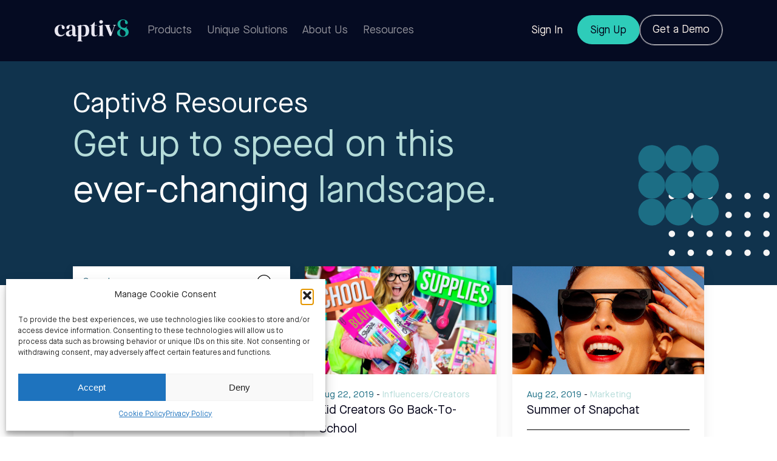

--- FILE ---
content_type: text/html; charset=UTF-8
request_url: https://captiv8.io/blog/2019/08/
body_size: 55060
content:
<!doctype html>
<html lang="en-US">

<head>
    <meta charset="UTF-8">
    <meta name="viewport" content="width=device-width, initial-scale=1">
    <link rel="profile" href="https://gmpg.org/xfn/11">

    <meta name='robots' content='noindex, follow' />

	<!-- This site is optimized with the Yoast SEO plugin v26.5 - https://yoast.com/wordpress/plugins/seo/ -->
	<title>August 2019 - Captiv8</title>
	<meta name="description" content="August 2019" />
	<meta property="og:locale" content="en_US" />
	<meta property="og:type" content="website" />
	<meta property="og:title" content="August 2019 - Captiv8" />
	<meta property="og:description" content="August 2019" />
	<meta property="og:url" content="https://captiv8.io/blog/2019/08/" />
	<meta property="og:site_name" content="Captiv8" />
	<meta property="og:image" content="https://captiv8.io/wp-content/uploads/2021/07/Captiv8-main-logo-vertical-square.jpg" />
	<meta property="og:image:width" content="1000" />
	<meta property="og:image:height" content="1000" />
	<meta property="og:image:type" content="image/jpeg" />
	<meta name="twitter:card" content="summary_large_image" />
	<meta name="twitter:site" content="@Captiv8labs" />
	<script type="application/ld+json" class="yoast-schema-graph">{"@context":"https://schema.org","@graph":[{"@type":"CollectionPage","@id":"https://captiv8.io/blog/2019/08/","url":"https://captiv8.io/blog/2019/08/","name":"August 2019 - Captiv8","isPartOf":{"@id":"https://captiv8.io/#website"},"primaryImageOfPage":{"@id":"https://captiv8.io/blog/2019/08/#primaryimage"},"image":{"@id":"https://captiv8.io/blog/2019/08/#primaryimage"},"thumbnailUrl":"https://captiv8.io/wp-content/uploads/2019/08/maxresdefault.jpg","description":"August 2019","breadcrumb":{"@id":"https://captiv8.io/blog/2019/08/#breadcrumb"},"inLanguage":"en-US"},{"@type":"ImageObject","inLanguage":"en-US","@id":"https://captiv8.io/blog/2019/08/#primaryimage","url":"https://captiv8.io/wp-content/uploads/2019/08/maxresdefault.jpg","contentUrl":"https://captiv8.io/wp-content/uploads/2019/08/maxresdefault.jpg","width":1280,"height":720},{"@type":"BreadcrumbList","@id":"https://captiv8.io/blog/2019/08/#breadcrumb","itemListElement":[{"@type":"ListItem","position":1,"name":"Home","item":"https://captiv8.io/"},{"@type":"ListItem","position":2,"name":"Archives for August 2019"}]},{"@type":"WebSite","@id":"https://captiv8.io/#website","url":"https://captiv8.io/","name":"Captiv8","description":"","publisher":{"@id":"https://captiv8.io/#organization"},"potentialAction":[{"@type":"SearchAction","target":{"@type":"EntryPoint","urlTemplate":"https://captiv8.io/?s={search_term_string}"},"query-input":{"@type":"PropertyValueSpecification","valueRequired":true,"valueName":"search_term_string"}}],"inLanguage":"en-US"},{"@type":"Organization","@id":"https://captiv8.io/#organization","name":"Captiv8","url":"https://captiv8.io/","logo":{"@type":"ImageObject","inLanguage":"en-US","@id":"https://captiv8.io/#/schema/logo/image/","url":"https://captiv8.io/wp-content/uploads/2021/07/Captiv8-main-logo-vertical-square.jpg","contentUrl":"https://captiv8.io/wp-content/uploads/2021/07/Captiv8-main-logo-vertical-square.jpg","width":1000,"height":1000,"caption":"Captiv8"},"image":{"@id":"https://captiv8.io/#/schema/logo/image/"},"sameAs":["https://www.facebook.com/captiv8labs","https://x.com/Captiv8labs","https://www.instagram.com/captiv8","https://in.linkedin.com/company/captiv8"]}]}</script>
	<!-- / Yoast SEO plugin. -->


<link rel='dns-prefetch' href='//cdn.jsdelivr.net' />
<link rel='dns-prefetch' href='//unpkg.com' />
<link rel="alternate" type="application/rss+xml" title="Captiv8 &raquo; Feed" href="https://captiv8.io/feed/" />
<style id='wp-img-auto-sizes-contain-inline-css'>
img:is([sizes=auto i],[sizes^="auto," i]){contain-intrinsic-size:3000px 1500px}
/*# sourceURL=wp-img-auto-sizes-contain-inline-css */
</style>
<style id='wp-block-library-inline-css'>
:root{--wp-block-synced-color:#7a00df;--wp-block-synced-color--rgb:122,0,223;--wp-bound-block-color:var(--wp-block-synced-color);--wp-editor-canvas-background:#ddd;--wp-admin-theme-color:#007cba;--wp-admin-theme-color--rgb:0,124,186;--wp-admin-theme-color-darker-10:#006ba1;--wp-admin-theme-color-darker-10--rgb:0,107,160.5;--wp-admin-theme-color-darker-20:#005a87;--wp-admin-theme-color-darker-20--rgb:0,90,135;--wp-admin-border-width-focus:2px}@media (min-resolution:192dpi){:root{--wp-admin-border-width-focus:1.5px}}.wp-element-button{cursor:pointer}:root .has-very-light-gray-background-color{background-color:#eee}:root .has-very-dark-gray-background-color{background-color:#313131}:root .has-very-light-gray-color{color:#eee}:root .has-very-dark-gray-color{color:#313131}:root .has-vivid-green-cyan-to-vivid-cyan-blue-gradient-background{background:linear-gradient(135deg,#00d084,#0693e3)}:root .has-purple-crush-gradient-background{background:linear-gradient(135deg,#34e2e4,#4721fb 50%,#ab1dfe)}:root .has-hazy-dawn-gradient-background{background:linear-gradient(135deg,#faaca8,#dad0ec)}:root .has-subdued-olive-gradient-background{background:linear-gradient(135deg,#fafae1,#67a671)}:root .has-atomic-cream-gradient-background{background:linear-gradient(135deg,#fdd79a,#004a59)}:root .has-nightshade-gradient-background{background:linear-gradient(135deg,#330968,#31cdcf)}:root .has-midnight-gradient-background{background:linear-gradient(135deg,#020381,#2874fc)}:root{--wp--preset--font-size--normal:16px;--wp--preset--font-size--huge:42px}.has-regular-font-size{font-size:1em}.has-larger-font-size{font-size:2.625em}.has-normal-font-size{font-size:var(--wp--preset--font-size--normal)}.has-huge-font-size{font-size:var(--wp--preset--font-size--huge)}.has-text-align-center{text-align:center}.has-text-align-left{text-align:left}.has-text-align-right{text-align:right}.has-fit-text{white-space:nowrap!important}#end-resizable-editor-section{display:none}.aligncenter{clear:both}.items-justified-left{justify-content:flex-start}.items-justified-center{justify-content:center}.items-justified-right{justify-content:flex-end}.items-justified-space-between{justify-content:space-between}.screen-reader-text{border:0;clip-path:inset(50%);height:1px;margin:-1px;overflow:hidden;padding:0;position:absolute;width:1px;word-wrap:normal!important}.screen-reader-text:focus{background-color:#ddd;clip-path:none;color:#444;display:block;font-size:1em;height:auto;left:5px;line-height:normal;padding:15px 23px 14px;text-decoration:none;top:5px;width:auto;z-index:100000}html :where(.has-border-color){border-style:solid}html :where([style*=border-top-color]){border-top-style:solid}html :where([style*=border-right-color]){border-right-style:solid}html :where([style*=border-bottom-color]){border-bottom-style:solid}html :where([style*=border-left-color]){border-left-style:solid}html :where([style*=border-width]){border-style:solid}html :where([style*=border-top-width]){border-top-style:solid}html :where([style*=border-right-width]){border-right-style:solid}html :where([style*=border-bottom-width]){border-bottom-style:solid}html :where([style*=border-left-width]){border-left-style:solid}html :where(img[class*=wp-image-]){height:auto;max-width:100%}:where(figure){margin:0 0 1em}html :where(.is-position-sticky){--wp-admin--admin-bar--position-offset:var(--wp-admin--admin-bar--height,0px)}@media screen and (max-width:600px){html :where(.is-position-sticky){--wp-admin--admin-bar--position-offset:0px}}

/*# sourceURL=wp-block-library-inline-css */
</style><style id='wp-block-heading-inline-css'>
h1:where(.wp-block-heading).has-background,h2:where(.wp-block-heading).has-background,h3:where(.wp-block-heading).has-background,h4:where(.wp-block-heading).has-background,h5:where(.wp-block-heading).has-background,h6:where(.wp-block-heading).has-background{padding:1.25em 2.375em}h1.has-text-align-left[style*=writing-mode]:where([style*=vertical-lr]),h1.has-text-align-right[style*=writing-mode]:where([style*=vertical-rl]),h2.has-text-align-left[style*=writing-mode]:where([style*=vertical-lr]),h2.has-text-align-right[style*=writing-mode]:where([style*=vertical-rl]),h3.has-text-align-left[style*=writing-mode]:where([style*=vertical-lr]),h3.has-text-align-right[style*=writing-mode]:where([style*=vertical-rl]),h4.has-text-align-left[style*=writing-mode]:where([style*=vertical-lr]),h4.has-text-align-right[style*=writing-mode]:where([style*=vertical-rl]),h5.has-text-align-left[style*=writing-mode]:where([style*=vertical-lr]),h5.has-text-align-right[style*=writing-mode]:where([style*=vertical-rl]),h6.has-text-align-left[style*=writing-mode]:where([style*=vertical-lr]),h6.has-text-align-right[style*=writing-mode]:where([style*=vertical-rl]){rotate:180deg}
/*# sourceURL=https://captiv8.io/wp-includes/blocks/heading/style.min.css */
</style>
<style id='wp-block-paragraph-inline-css'>
.is-small-text{font-size:.875em}.is-regular-text{font-size:1em}.is-large-text{font-size:2.25em}.is-larger-text{font-size:3em}.has-drop-cap:not(:focus):first-letter{float:left;font-size:8.4em;font-style:normal;font-weight:100;line-height:.68;margin:.05em .1em 0 0;text-transform:uppercase}body.rtl .has-drop-cap:not(:focus):first-letter{float:none;margin-left:.1em}p.has-drop-cap.has-background{overflow:hidden}:root :where(p.has-background){padding:1.25em 2.375em}:where(p.has-text-color:not(.has-link-color)) a{color:inherit}p.has-text-align-left[style*="writing-mode:vertical-lr"],p.has-text-align-right[style*="writing-mode:vertical-rl"]{rotate:180deg}
/*# sourceURL=https://captiv8.io/wp-includes/blocks/paragraph/style.min.css */
</style>
<style id='global-styles-inline-css'>
:root{--wp--preset--aspect-ratio--square: 1;--wp--preset--aspect-ratio--4-3: 4/3;--wp--preset--aspect-ratio--3-4: 3/4;--wp--preset--aspect-ratio--3-2: 3/2;--wp--preset--aspect-ratio--2-3: 2/3;--wp--preset--aspect-ratio--16-9: 16/9;--wp--preset--aspect-ratio--9-16: 9/16;--wp--preset--color--black: #000000;--wp--preset--color--cyan-bluish-gray: #abb8c3;--wp--preset--color--white: #ffffff;--wp--preset--color--pale-pink: #f78da7;--wp--preset--color--vivid-red: #cf2e2e;--wp--preset--color--luminous-vivid-orange: #ff6900;--wp--preset--color--luminous-vivid-amber: #fcb900;--wp--preset--color--light-green-cyan: #7bdcb5;--wp--preset--color--vivid-green-cyan: #00d084;--wp--preset--color--pale-cyan-blue: #8ed1fc;--wp--preset--color--vivid-cyan-blue: #0693e3;--wp--preset--color--vivid-purple: #9b51e0;--wp--preset--gradient--vivid-cyan-blue-to-vivid-purple: linear-gradient(135deg,rgb(6,147,227) 0%,rgb(155,81,224) 100%);--wp--preset--gradient--light-green-cyan-to-vivid-green-cyan: linear-gradient(135deg,rgb(122,220,180) 0%,rgb(0,208,130) 100%);--wp--preset--gradient--luminous-vivid-amber-to-luminous-vivid-orange: linear-gradient(135deg,rgb(252,185,0) 0%,rgb(255,105,0) 100%);--wp--preset--gradient--luminous-vivid-orange-to-vivid-red: linear-gradient(135deg,rgb(255,105,0) 0%,rgb(207,46,46) 100%);--wp--preset--gradient--very-light-gray-to-cyan-bluish-gray: linear-gradient(135deg,rgb(238,238,238) 0%,rgb(169,184,195) 100%);--wp--preset--gradient--cool-to-warm-spectrum: linear-gradient(135deg,rgb(74,234,220) 0%,rgb(151,120,209) 20%,rgb(207,42,186) 40%,rgb(238,44,130) 60%,rgb(251,105,98) 80%,rgb(254,248,76) 100%);--wp--preset--gradient--blush-light-purple: linear-gradient(135deg,rgb(255,206,236) 0%,rgb(152,150,240) 100%);--wp--preset--gradient--blush-bordeaux: linear-gradient(135deg,rgb(254,205,165) 0%,rgb(254,45,45) 50%,rgb(107,0,62) 100%);--wp--preset--gradient--luminous-dusk: linear-gradient(135deg,rgb(255,203,112) 0%,rgb(199,81,192) 50%,rgb(65,88,208) 100%);--wp--preset--gradient--pale-ocean: linear-gradient(135deg,rgb(255,245,203) 0%,rgb(182,227,212) 50%,rgb(51,167,181) 100%);--wp--preset--gradient--electric-grass: linear-gradient(135deg,rgb(202,248,128) 0%,rgb(113,206,126) 100%);--wp--preset--gradient--midnight: linear-gradient(135deg,rgb(2,3,129) 0%,rgb(40,116,252) 100%);--wp--preset--font-size--small: 13px;--wp--preset--font-size--medium: 20px;--wp--preset--font-size--large: 36px;--wp--preset--font-size--x-large: 42px;--wp--preset--spacing--20: 0.44rem;--wp--preset--spacing--30: 0.67rem;--wp--preset--spacing--40: 1rem;--wp--preset--spacing--50: 1.5rem;--wp--preset--spacing--60: 2.25rem;--wp--preset--spacing--70: 3.38rem;--wp--preset--spacing--80: 5.06rem;--wp--preset--shadow--natural: 6px 6px 9px rgba(0, 0, 0, 0.2);--wp--preset--shadow--deep: 12px 12px 50px rgba(0, 0, 0, 0.4);--wp--preset--shadow--sharp: 6px 6px 0px rgba(0, 0, 0, 0.2);--wp--preset--shadow--outlined: 6px 6px 0px -3px rgb(255, 255, 255), 6px 6px rgb(0, 0, 0);--wp--preset--shadow--crisp: 6px 6px 0px rgb(0, 0, 0);}:where(.is-layout-flex){gap: 0.5em;}:where(.is-layout-grid){gap: 0.5em;}body .is-layout-flex{display: flex;}.is-layout-flex{flex-wrap: wrap;align-items: center;}.is-layout-flex > :is(*, div){margin: 0;}body .is-layout-grid{display: grid;}.is-layout-grid > :is(*, div){margin: 0;}:where(.wp-block-columns.is-layout-flex){gap: 2em;}:where(.wp-block-columns.is-layout-grid){gap: 2em;}:where(.wp-block-post-template.is-layout-flex){gap: 1.25em;}:where(.wp-block-post-template.is-layout-grid){gap: 1.25em;}.has-black-color{color: var(--wp--preset--color--black) !important;}.has-cyan-bluish-gray-color{color: var(--wp--preset--color--cyan-bluish-gray) !important;}.has-white-color{color: var(--wp--preset--color--white) !important;}.has-pale-pink-color{color: var(--wp--preset--color--pale-pink) !important;}.has-vivid-red-color{color: var(--wp--preset--color--vivid-red) !important;}.has-luminous-vivid-orange-color{color: var(--wp--preset--color--luminous-vivid-orange) !important;}.has-luminous-vivid-amber-color{color: var(--wp--preset--color--luminous-vivid-amber) !important;}.has-light-green-cyan-color{color: var(--wp--preset--color--light-green-cyan) !important;}.has-vivid-green-cyan-color{color: var(--wp--preset--color--vivid-green-cyan) !important;}.has-pale-cyan-blue-color{color: var(--wp--preset--color--pale-cyan-blue) !important;}.has-vivid-cyan-blue-color{color: var(--wp--preset--color--vivid-cyan-blue) !important;}.has-vivid-purple-color{color: var(--wp--preset--color--vivid-purple) !important;}.has-black-background-color{background-color: var(--wp--preset--color--black) !important;}.has-cyan-bluish-gray-background-color{background-color: var(--wp--preset--color--cyan-bluish-gray) !important;}.has-white-background-color{background-color: var(--wp--preset--color--white) !important;}.has-pale-pink-background-color{background-color: var(--wp--preset--color--pale-pink) !important;}.has-vivid-red-background-color{background-color: var(--wp--preset--color--vivid-red) !important;}.has-luminous-vivid-orange-background-color{background-color: var(--wp--preset--color--luminous-vivid-orange) !important;}.has-luminous-vivid-amber-background-color{background-color: var(--wp--preset--color--luminous-vivid-amber) !important;}.has-light-green-cyan-background-color{background-color: var(--wp--preset--color--light-green-cyan) !important;}.has-vivid-green-cyan-background-color{background-color: var(--wp--preset--color--vivid-green-cyan) !important;}.has-pale-cyan-blue-background-color{background-color: var(--wp--preset--color--pale-cyan-blue) !important;}.has-vivid-cyan-blue-background-color{background-color: var(--wp--preset--color--vivid-cyan-blue) !important;}.has-vivid-purple-background-color{background-color: var(--wp--preset--color--vivid-purple) !important;}.has-black-border-color{border-color: var(--wp--preset--color--black) !important;}.has-cyan-bluish-gray-border-color{border-color: var(--wp--preset--color--cyan-bluish-gray) !important;}.has-white-border-color{border-color: var(--wp--preset--color--white) !important;}.has-pale-pink-border-color{border-color: var(--wp--preset--color--pale-pink) !important;}.has-vivid-red-border-color{border-color: var(--wp--preset--color--vivid-red) !important;}.has-luminous-vivid-orange-border-color{border-color: var(--wp--preset--color--luminous-vivid-orange) !important;}.has-luminous-vivid-amber-border-color{border-color: var(--wp--preset--color--luminous-vivid-amber) !important;}.has-light-green-cyan-border-color{border-color: var(--wp--preset--color--light-green-cyan) !important;}.has-vivid-green-cyan-border-color{border-color: var(--wp--preset--color--vivid-green-cyan) !important;}.has-pale-cyan-blue-border-color{border-color: var(--wp--preset--color--pale-cyan-blue) !important;}.has-vivid-cyan-blue-border-color{border-color: var(--wp--preset--color--vivid-cyan-blue) !important;}.has-vivid-purple-border-color{border-color: var(--wp--preset--color--vivid-purple) !important;}.has-vivid-cyan-blue-to-vivid-purple-gradient-background{background: var(--wp--preset--gradient--vivid-cyan-blue-to-vivid-purple) !important;}.has-light-green-cyan-to-vivid-green-cyan-gradient-background{background: var(--wp--preset--gradient--light-green-cyan-to-vivid-green-cyan) !important;}.has-luminous-vivid-amber-to-luminous-vivid-orange-gradient-background{background: var(--wp--preset--gradient--luminous-vivid-amber-to-luminous-vivid-orange) !important;}.has-luminous-vivid-orange-to-vivid-red-gradient-background{background: var(--wp--preset--gradient--luminous-vivid-orange-to-vivid-red) !important;}.has-very-light-gray-to-cyan-bluish-gray-gradient-background{background: var(--wp--preset--gradient--very-light-gray-to-cyan-bluish-gray) !important;}.has-cool-to-warm-spectrum-gradient-background{background: var(--wp--preset--gradient--cool-to-warm-spectrum) !important;}.has-blush-light-purple-gradient-background{background: var(--wp--preset--gradient--blush-light-purple) !important;}.has-blush-bordeaux-gradient-background{background: var(--wp--preset--gradient--blush-bordeaux) !important;}.has-luminous-dusk-gradient-background{background: var(--wp--preset--gradient--luminous-dusk) !important;}.has-pale-ocean-gradient-background{background: var(--wp--preset--gradient--pale-ocean) !important;}.has-electric-grass-gradient-background{background: var(--wp--preset--gradient--electric-grass) !important;}.has-midnight-gradient-background{background: var(--wp--preset--gradient--midnight) !important;}.has-small-font-size{font-size: var(--wp--preset--font-size--small) !important;}.has-medium-font-size{font-size: var(--wp--preset--font-size--medium) !important;}.has-large-font-size{font-size: var(--wp--preset--font-size--large) !important;}.has-x-large-font-size{font-size: var(--wp--preset--font-size--x-large) !important;}
/*# sourceURL=global-styles-inline-css */
</style>

<style id='classic-theme-styles-inline-css'>
/*! This file is auto-generated */
.wp-block-button__link{color:#fff;background-color:#32373c;border-radius:9999px;box-shadow:none;text-decoration:none;padding:calc(.667em + 2px) calc(1.333em + 2px);font-size:1.125em}.wp-block-file__button{background:#32373c;color:#fff;text-decoration:none}
/*# sourceURL=/wp-includes/css/classic-themes.min.css */
</style>
<link rel='stylesheet' id='wpo_min-header-0-css' href='https://captiv8.io/wp-content/cache/wpo-minify/1762255881/assets/wpo-minify-header-0ec91a37.min.css' media='all' />
<link rel='stylesheet' id='splide-style-css' href='https://cdn.jsdelivr.net/npm/@splidejs/splide@4.0.6/dist/css/splide.min.css' media='all' />
<link rel='stylesheet' id='wpo_min-header-2-css' href='https://captiv8.io/wp-content/cache/wpo-minify/1762255881/assets/wpo-minify-header-17aa1093.min.css' media='all' />
			<style>.cmplz-hidden {
					display: none !important;
				}</style><link rel="apple-touch-icon" sizes="180x180" href="/wp-content/uploads/fbrfg/apple-touch-icon.png">
<link rel="icon" type="image/png" sizes="32x32" href="/wp-content/uploads/fbrfg/favicon-32x32.png">
<link rel="icon" type="image/png" sizes="16x16" href="/wp-content/uploads/fbrfg/favicon-16x16.png">
<link rel="manifest" href="/wp-content/uploads/fbrfg/site.webmanifest">
<link rel="mask-icon" href="/wp-content/uploads/fbrfg/safari-pinned-tab.svg" color="#5bbad5">
<link rel="shortcut icon" href="/wp-content/uploads/fbrfg/favicon.ico">
<meta name="msapplication-TileColor" content="#da532c">
<meta name="msapplication-config" content="/wp-content/uploads/fbrfg/browserconfig.xml">
<meta name="theme-color" content="#ffffff">    <!-- Google Tag Manager -->
    <script>(function (w, d, s, l, i) {
            w[l] = w[l] || []; w[l].push({
                'gtm.start':
                    new Date().getTime(), event: 'gtm.js'
            }); var f = d.getElementsByTagName(s)[0],
                j = d.createElement(s), dl = l != 'dataLayer' ? '&l=' + l : ''; j.async = true; j.src =
                    'https://www.googletagmanager.com/gtm.js?id=' + i + dl; f.parentNode.insertBefore(j, f);
        })(window, document, 'script', 'dataLayer', 'GTM-P83BMK');</script>
    <!-- End Google Tag Manager -->
    <link rel="preconnect" href="https://fonts.googleapis.com">
    <link rel="preconnect" href="https://fonts.gstatic.com" crossorigin>
    <link href="https://fonts.googleapis.com/css2?family=Work+Sans:ital,wght@0,100..900;1,100..900&display=swap"
        rel="stylesheet">
</head>

<body data-cmplz=1 class="archive date wp-theme-captiv8-website no-js">
    <!-- Google Tag Manager (noscript) -->
    <noscript><iframe src="https://www.googletagmanager.com/ns.html?id=GTM-P83BMK" height="0" width="0"
            style="display:none;visibility:hidden"></iframe></noscript>
    <!-- End Google Tag Manager (noscript) -->
        <div id="page" class="site">
        <a class="skip-link screen-reader-text" href="#primary">Skip to content</a>

        <header class="header">
            <div class="container">
                <!-- <div class="header__content"> -->
                <div class="brand">
                    <a class="brand__logo" href="https://captiv8.io/" data-wpel-link="internal">
                        <svg width="119" height="36" viewBox="0 0 119 36" fill="none" xmlns="http://www.w3.org/2000/svg">
<g clip-path="url(#clip0_4789_4338)">
<path d="M13.8469 24.435C13.1397 24.8524 12.2112 25.0597 11.0602 25.0587C9.15422 25.0587 7.74183 24.4039 6.82397 23.0933C5.90611 21.7847 5.44766 19.8883 5.44864 17.4053C5.44864 14.5613 5.85831 12.4918 6.67766 11.1968C7.497 9.90173 8.65286 9.25276 10.1433 9.25081C10.4442 9.23489 10.7434 9.30511 11.0055 9.45319C11.2084 9.58746 11.3665 9.85989 11.464 10.2802C11.5128 10.6645 11.5128 11.0537 11.464 11.4381C11.4133 11.8954 11.4006 12.3565 11.4279 12.8158C11.464 13.5533 11.7342 14.2607 12.1985 14.8357C12.4083 15.0863 12.6725 15.286 12.9711 15.4196C13.2697 15.5533 13.5949 15.6175 13.922 15.6072C14.5163 15.6346 15.0979 15.4305 15.5441 15.0381C15.7575 14.8322 15.9237 14.5827 16.0314 14.3068C16.1392 14.0309 16.1859 13.735 16.1684 13.4395C16.1579 12.6015 15.8889 11.7872 15.3978 11.1072C14.831 10.3101 14.0608 9.67852 13.1671 9.27806C12.1887 8.81395 10.9899 8.58141 9.5717 8.57946C7.90921 8.56288 6.26738 8.94777 4.78634 9.7013C3.34656 10.435 2.14009 11.5542 1.30217 12.9335C0.434057 14.3443 0 16.0402 0 18.0222C0 20.0314 0.396992 21.7243 1.19195 23.1021C1.94132 24.4422 3.06143 25.5389 4.41861 26.2613C5.81463 26.9939 7.37209 27.3668 8.94938 27.3462C10.6856 27.3462 12.1877 26.9541 13.4597 26.1698C14.7342 25.3836 15.7238 24.212 16.2845 22.8257L15.9177 22.5309C15.3546 23.2774 14.6578 23.9134 13.8625 24.4068M34.8251 25.1686C33.7989 25.1686 33.2859 24.6179 33.2859 23.5165V15.3903C33.2859 12.988 32.6918 11.2551 31.5048 10.1907C30.3177 9.12627 28.6371 8.59308 26.4638 8.59211C25.1982 8.58053 23.9376 8.7536 22.7222 9.10584C21.6858 9.38465 20.7347 9.91514 19.954 10.6499C19.613 10.9773 19.3439 11.3716 19.1637 11.8081C18.9836 12.2446 18.8963 12.7136 18.9073 13.1855C18.8934 13.4777 18.9418 13.7694 19.0495 14.0415C19.1571 14.3136 19.3214 14.5597 19.5316 14.7637C19.7426 14.9604 19.9905 15.1138 20.2609 15.2149C20.5314 15.3161 20.8192 15.3631 21.1079 15.3533C21.4311 15.36 21.752 15.2979 22.0492 15.171C22.3464 15.0442 22.6131 14.8556 22.8314 14.6177C23.2957 14.1293 23.5522 13.3577 23.602 12.304L23.6751 11.8973C23.7727 10.9671 23.9931 10.3114 24.3365 9.93092C24.5129 9.74037 24.729 9.59067 24.9697 9.49234C25.2103 9.39401 25.4696 9.34943 25.7294 9.36173C26.5858 9.36173 27.2149 9.70033 27.6178 10.3775C28.0206 11.0547 28.2225 12.2242 28.2254 13.8861V16.7894C27.686 16.8867 27.173 16.9811 26.6843 17.0657C26.1966 17.1514 25.7557 17.2311 25.3646 17.3041C22.846 17.7935 20.9996 18.5232 19.8262 19.4894C18.6528 20.4565 18.0656 21.5171 18.0656 22.6691C18.0656 24.1869 18.5494 25.3496 19.516 26.1601C20.4826 26.9696 21.6746 27.3763 23.0909 27.3792C24.3082 27.3792 25.3051 27.1029 26.0805 26.5522C26.8962 25.9594 27.6516 25.2881 28.3357 24.5479C28.5025 25.3369 28.9365 26.0446 29.5647 26.5522C30.188 27.0533 31.0375 27.3043 32.1134 27.3043C33.1152 27.3043 33.8916 27.1448 34.4417 26.8266C35.0315 26.4745 35.5483 26.0131 35.9643 25.4674L35.6337 25.1725L34.8251 25.1686ZM28.2235 23.6995C27.7511 24.1079 27.2414 24.4711 26.7009 24.7843C26.2795 25.0148 25.8061 25.1343 25.3255 25.1317C25.0066 25.1353 24.6907 25.07 24.3994 24.9404C24.1081 24.8107 23.8484 24.6197 23.6381 24.3805C23.1748 23.8795 22.9426 23.1254 22.9426 22.1184C22.9426 20.945 23.2811 20.007 23.957 19.3094C24.698 18.5712 25.6318 18.0551 26.6521 17.8198C26.9711 17.7711 27.2608 17.7225 27.4958 17.6738L28.2303 17.5279L28.2235 23.6995ZM48.6895 8.59795C47.6553 8.59602 46.6255 8.73248 45.6277 9.00368C44.6806 9.25568 43.7735 9.63903 42.9327 10.144L42.602 9.00368L42.2352 8.63589L36.0014 10.7716V11.1394L36.5145 11.2493C37.0022 11.3466 37.3397 11.5315 37.5289 11.8C37.7376 12.1697 37.8342 12.5939 37.804 13.0182V33.0089C37.804 33.939 37.3514 34.5267 36.4481 34.7719L36.0073 34.9178V35.2866H44.9205V34.9188L44.2222 34.7359C43.3423 34.4888 42.9024 33.8797 42.9024 32.9067V26.5522C44.2222 27.1156 45.8443 27.3968 47.7697 27.3968C50.2395 27.3968 52.1532 26.5522 53.51 24.8612C54.8678 23.1711 55.5437 20.8564 55.5389 17.9171C55.5389 14.9281 54.9214 12.6309 53.6866 11.0284C52.4527 9.42303 50.7837 8.6213 48.6798 8.62033L48.6895 8.59795ZM48.9188 24.4204C48.1969 25.695 47.2254 26.3314 46.0023 26.3304C44.9704 26.3393 43.9474 26.1393 42.9951 25.7427V10.9341C44.0963 10.3474 45.0981 10.0535 46.0033 10.0525C47.2996 10.0525 48.2896 10.6461 48.9743 11.8341C49.6571 13.0221 49.9995 15.0984 49.9995 18.063C49.9995 21.0267 49.6396 23.1458 48.9188 24.4204ZM67.6135 25.336C67.2097 25.5955 66.7379 25.7296 66.2576 25.7213C65.9817 25.7279 65.7078 25.6718 65.4569 25.5572C65.2059 25.4425 64.9844 25.2724 64.8092 25.0597C64.4287 24.617 64.2395 23.968 64.2395 23.1128V9.88422H68.385V9.14573H64.2795L64.3907 4.00162H64.0239L61.0168 7.34573C60.5345 7.84286 59.9892 8.27496 59.3947 8.63103C58.7823 8.97396 58.1212 9.22198 57.4341 9.3666L56.5513 9.51254V9.8813H59.0825V22.4472C59.0825 24.1616 59.5156 25.4109 60.3837 26.1951C61.2518 26.9794 62.4682 27.3724 64.0347 27.3724C65.1203 27.4051 66.1953 27.1514 67.1511 26.6369C67.988 26.1649 68.6843 25.48 69.1692 24.652L68.8025 24.2832C68.4572 24.6822 68.0631 25.0354 67.6281 25.3321M74.692 6.688C75.4656 6.70952 76.2164 6.4256 76.7813 5.89795C77.1846 5.50218 77.4596 4.99489 77.5709 4.44161C77.6822 3.88832 77.6246 3.31446 77.4056 2.79416C77.2608 2.44876 77.0486 2.13554 76.7813 1.87276C76.2111 1.35604 75.4621 1.08015 74.692 1.10314C73.9162 1.08115 73.1615 1.35658 72.5832 1.87276C72.3104 2.1326 72.0934 2.44503 71.9453 2.79108C71.7972 3.13713 71.7212 3.50959 71.7219 3.88584C71.7219 4.26184 71.7983 4.63394 71.9463 4.97974C72.0943 5.32553 72.3109 5.63787 72.5832 5.89795C73.1566 6.42452 73.9129 6.70786 74.692 6.688ZM77.6075 25.6843C77.409 25.3254 77.3141 24.9185 77.3334 24.509V14.2247L77.4427 9.00757L77.0759 8.63979L70.3631 10.8076V11.1773L70.8782 11.2872C71.3659 11.3865 71.7043 11.5636 71.8926 11.8195C72.0994 12.1688 72.195 12.5725 72.1686 12.9773V24.4798C72.1871 24.8904 72.0916 25.2971 71.8926 25.6571C71.6469 25.9935 71.2859 26.2283 70.8782 26.3168L70.3631 26.4627V26.8227H78.9458V26.4549L78.581 26.345C78.1875 26.2484 77.842 26.0139 77.6075 25.6843ZM99.0587 9.12627V8.75654H93.7388V9.12433L94.6557 9.34616C95.1444 9.49211 95.438 9.72562 95.5375 10.0428C95.637 10.36 95.5843 10.7657 95.3902 11.2619L91.7958 21.4402L87.943 11.189C87.5762 10.1615 87.8688 9.52519 88.8228 9.28L89.4812 9.13114V8.75654H79.9836V9.12433L80.4986 9.27222C80.899 9.39542 81.2658 9.60835 81.5709 9.8947C81.8761 10.1811 82.1115 10.5332 82.2592 10.9243L88.7486 26.5425H90.875L96.2661 11.0362C96.391 10.6227 96.6114 10.2452 96.9089 9.93287C97.2171 9.66043 97.5888 9.47168 97.9897 9.38216L99.0587 9.12627Z" fill="#E8E6F0"/>
<path d="M117.802 16.3004C117.094 15.2442 116.189 14.3338 115.135 13.6189C115.757 12.9227 116.256 12.1274 116.613 11.2662L116.196 10.9325C115.635 11.6632 114.967 12.3052 114.215 12.8366L114.166 12.8687L114.05 12.9261C113.501 13.2401 112.895 13.4431 112.268 13.5235C112.013 13.5585 111.755 13.5624 111.499 13.5352C105.855 13.5352 105.489 8.16534 105.489 8.16534C105.371 5.96642 105.691 4.43788 106.182 3.36859C106.461 2.73784 106.885 2.18128 107.419 1.74372C108.866 0.585884 111.649 0.646208 112.916 2.05021C113.322 2.50361 113 4.25496 112.99 4.86405C112.961 6.33129 113.88 7.58448 115.423 7.58448C115.999 7.60981 116.563 7.41096 116.995 7.02988C117.202 6.82946 117.364 6.58659 117.47 6.3179C117.575 6.0492 117.62 5.76103 117.603 5.47313C117.603 3.38707 115.891 1.7194 114.176 0.900154C111.043 -0.59336 106.778 -0.176927 103.982 1.76805C103.287 2.24936 102.681 2.84719 102.191 3.53496C100.834 5.45367 100.686 8.18967 101.561 10.3253C102.435 12.461 104.32 13.9827 106.324 15.0209C104.763 15.6222 103.332 16.5193 102.108 17.6616C100.966 18.7455 100.394 20.0006 100.394 21.4289C100.394 23.4099 101.173 24.9783 102.732 26.1342C104.291 27.2891 106.546 27.868 109.498 27.871C112.394 27.871 114.704 27.1879 116.431 25.8209C119.313 23.5393 119.775 19.3419 117.798 16.2965L117.802 16.3004ZM112.88 25.675C112.156 26.5808 111.097 27.0342 109.706 27.0342C108.204 27.0342 107.007 26.4757 106.115 25.3607C105.222 24.2437 104.778 22.794 104.78 21.0096C104.77 20.2322 104.825 19.4557 104.947 18.688C105.051 18.0819 105.262 17.501 105.573 16.9707C105.957 16.3616 106.42 15.8064 106.951 15.3196C107.084 15.3975 107.224 15.4656 107.368 15.522C108.76 16.1102 110.095 16.8244 111.357 17.6557C112.317 18.3329 112.993 19.0237 113.386 19.7282C113.783 20.4725 113.982 21.3063 113.965 22.1499C113.965 23.5996 113.603 24.7789 112.878 25.6847" fill="#18B09E"/>
</g>
<defs>
<clipPath id="clip0_4789_4338">
<rect width="119" height="36" fill="white"/>
</clipPath>
</defs>
</svg>
                    </a>
                </div>
                <div class="header__burger">
                    <nav class="navigation">
                        <ul class="menu-list">
                            <li class="menu-list__item"><a class="menu-list__link" href="/influencer/" data-wpel-link="internal">
                                    Products
                                </a>
                                <div class="dropdown">
                                    <div class="dropdown-body">
                                                                                    <div class="dropdown-row">
                                                <div class="dropdown-header">
                                                    <a href="/influencer/" class="dropdown-header__link" data-wpel-link="internal">
                                                        <span
                                                            class="product-title">Influencer Marketing Suite</span>
                                                    </a>
                                                    <p class="product-description">
                                                        One unified solution to manage creator partnerships</p>
                                                </div>
                                                <ul class="dropdown-list">
                                                                                                            <li class="dropdown-list__item">

                                                            <a target="_blank" href="https://captiv8.io/influencer/#social-insights" class="dropdown-list__link" data-wpel-link="internal">
                                                                <svg class="product" fill="none" xmlns="http://www.w3.org/2000/svg" width="64" height="64" viewBox="0 0 64 64"><path d="M58.777 0H5.223A5.223 5.223 0 0 0 0 5.223v53.554A5.223 5.223 0 0 0 5.223 64h53.554A5.223 5.223 0 0 0 64 58.777V5.223A5.223 5.223 0 0 0 58.777 0Z" fill="currentColor"/><path d="M44.737 29.324a.656.656 0 0 0-.656.656v16.712H15.132V18.543H32.77a.676.676 0 1 0 0-1.351H15.132v-.617a3.99 3.99 0 0 1 3.839-4.12H32.75a.656.656 0 1 0 0-1.313H18.97a5.335 5.335 0 0 0-5.19 5.466v32.734a5.341 5.341 0 0 0 5.19 5.466h21.26a5.34 5.34 0 0 0 5.183-5.465v-19.35a.656.656 0 0 0-.676-.67Zm-.656 19.986a3.99 3.99 0 0 1-3.832 4.114H18.99a3.99 3.99 0 0 1-3.838-4.114v-1.254h28.93v1.254Z" fill="#00344E"/><path d="M49.842 9.843H37.435a2.624 2.624 0 0 0-2.625 2.624v9.442a2.625 2.625 0 0 0 2.624 2.625h2.336l-.118 4.442a.656.656 0 0 0 .414.656.722.722 0 0 0 .262.052.657.657 0 0 0 .486-.21l4.947-5.203 4.14-.085a2.664 2.664 0 0 0 2.625-2.625v-9.074a2.624 2.624 0 0 0-2.684-2.644Zm1.312 11.718a1.313 1.313 0 0 1-1.273 1.313l-4.422.092a.657.657 0 0 0-.472.21l-3.937 4.133.085-3.379a.656.656 0 0 0-.19-.485.655.655 0 0 0-.486-.21h-3.025a1.312 1.312 0 0 1-1.312-1.313v-9.435a1.312 1.312 0 0 1 1.313-1.312h12.407a1.313 1.313 0 0 1 1.312 1.312v9.074Z" fill="#00344E"/><path d="m48.018 14.941-2.624-.38-1.162-2.363a.708.708 0 0 0-1.214 0l-1.161 2.362-2.625.381a.656.656 0 0 0-.374 1.148l1.89 1.844-.446 2.625a.656.656 0 0 0 .269.656.656.656 0 0 0 .709.052l2.329-1.227 2.336 1.227a.741.741 0 0 0 .315.072.655.655 0 0 0 .656-.787l-.447-2.625 1.89-1.843a.656.656 0 0 0-.374-1.149l.033.007Zm-2.71 2.27a.656.656 0 0 0-.197.597l.276 1.595-1.437-.755a.709.709 0 0 0-.656 0l-1.437.755.275-1.595a.695.695 0 0 0-.196-.597l-1.162-1.135 1.608-.23a.656.656 0 0 0 .505-.367l.715-1.457.722 1.457a.655.655 0 0 0 .505.368l1.608.23-1.129 1.134ZM29.6 51.606a.978.978 0 1 0 0-1.956.978.978 0 0 0 0 1.956ZM37.06 39.408h.08a.656.656 0 0 0 .655-.793l-1.89-10.499a.657.657 0 0 0-.21-.36 6.749 6.749 0 0 0-.235-1.365 6.837 6.837 0 0 0-13.373 1.128.658.658 0 0 0 0 .322v.282l-1.883 10.465a.657.657 0 0 0 .656.794h.08l4.284-.511v.367a.69.69 0 0 1-.42.656l-3.156 1.312a5.08 5.08 0 0 0-1.752 1.208.657.657 0 0 0 0 .958.656.656 0 0 0 .951 0 3.749 3.749 0 0 1 1.313-.893l3.156-1.312a2.034 2.034 0 0 0 1.246-1.877v-1.646a6.713 6.713 0 0 0 4.862-.06v1.706a2.028 2.028 0 0 0 1.254 1.877l3.149 1.312c.59.25 1.108.642 1.51 1.142a.656.656 0 0 0 .524.256.656.656 0 0 0 .42-.145.657.657 0 0 0 .111-.95 5.182 5.182 0 0 0-2.047-1.55l-3.15-1.312a.656.656 0 0 1-.419-.656v-.367l4.285.511Zm-.747-1.45-3.557-.42v-.702a6.876 6.876 0 0 0 2.69-3.694l.867 4.816ZM28.892 22.75a5.5 5.5 0 0 1 5.072 3.405l-8.53 2.815-1.969-1.515a5.486 5.486 0 0 1 5.427-4.705Zm-3.694 14.79-3.537.42.8-4.443a6.837 6.837 0 0 0 2.737 3.432v.59Zm3.694-.847A5.492 5.492 0 0 1 23.4 31.2v-2.1l1.535 1.162c.119.085.26.13.407.131.07.013.14.013.21 0l8.766-2.9c.036.259.056.52.059.78v2.96a5.492 5.492 0 0 1-5.485 5.472v-.013Z" fill="#00344E"/></svg>
                                                                <div class="title">Social<br/>Insights</div>                                                                                                                            </a>
                                                        </li>
                                                                                                            <li class="dropdown-list__item">

                                                            <a target="_blank" href="https://captiv8.io/influencer/#discovery" class="dropdown-list__link" data-wpel-link="internal">
                                                                <svg class="product" fill="none" xmlns="http://www.w3.org/2000/svg" viewBox="0 0 68 64" width="68" height="64"><path d="M62.43 64H5.553c-1.472 0-2.885-.55-3.926-1.53C.585 61.488 0 60.16 0 58.772V5.227C0 3.84.585 2.51 1.627 1.53 2.668.55 4.08 0 5.553 0h56.894c1.472 0 2.885.55 3.926 1.53C67.415 2.512 68 3.84 68 5.228v53.546c0 1.386-.585 2.716-1.627 3.696C65.332 63.45 63.92 64 62.447 64" fill="currentColor"/><path d="M43.46 51.402a2.196 2.196 0 0 1-.606-.079 2.426 2.426 0 0 1-1.48-1.104l-6.387-10.755a12.453 12.453 0 1 1 5.95-3.287l6.279 10.572c.324.548.42 1.202.267 1.82a2.426 2.426 0 0 1-1.104 1.48l-1.699 1.007a2.427 2.427 0 0 1-1.213.34l-.006.006ZM35.34 37.954a.704.704 0 0 1 .606.34l6.673 11.203a.983.983 0 0 0 1.37.352l1.699-1.007a1.008 1.008 0 0 0 .352-1.383l-6.57-11.052a.704.704 0 0 1 .134-.88 11.052 11.052 0 1 0-4.447 2.427.666.666 0 0 1 .189 0" fill="#003350"/><path d="M32.548 32.828a9.565 9.565 0 0 1-8.262-4.768.697.697 0 0 1 0-.703 9.542 9.542 0 0 1 16.524 0 .698.698 0 0 1 0 .703 9.578 9.578 0 0 1-8.262 4.768Zm-6.836-5.12a8.14 8.14 0 0 0 13.673 0 8.134 8.134 0 0 0-13.673 0Z" fill="#003350"/><path d="M32.548 30.778a3.099 3.099 0 1 1 3.094-3.094 3.094 3.094 0 0 1-3.094 3.094Zm0-4.792a1.698 1.698 0 1 0-.012 3.396 1.698 1.698 0 0 0 .012-3.396Z" fill="#003350"/><path d="M43.46 51.402a2.196 2.196 0 0 1-.606-.079 2.371 2.371 0 0 1-1.48-1.104l-6.387-10.755a12.375 12.375 0 0 1-6.49-.194.7.7 0 0 1 .412-1.334c2.025.625 4.188.654 6.23.085a.698.698 0 0 1 .788.315l6.672 11.21a.983.983 0 0 0 .607.46c.26.066.534.027.764-.108l1.699-1.013a1.006 1.006 0 0 0 .352-1.383l-6.57-11.053a.703.703 0 0 1 .134-.879 11.095 11.095 0 0 0 .849-15.547.697.697 0 0 1 .292-1.124.699.699 0 0 1 .751.196c.526.594.995 1.236 1.401 1.917a12.49 12.49 0 0 1-1.935 15.201l6.279 10.573a2.426 2.426 0 0 1-.837 3.306l-1.699 1.007a2.428 2.428 0 0 1-1.213.34M26.743 38.488a.758.758 0 0 1-.321-.08 12.32 12.32 0 0 1-3.404-2.608.699.699 0 0 1 .54-1.173.698.698 0 0 1 .486.227c.87.94 1.896 1.721 3.033 2.311a.704.704 0 0 1-.322 1.323M22.072 34.066a.679.679 0 0 1-.606-.346 12.441 12.441 0 0 1 4.343-17.064c.55-.33 1.127-.616 1.723-.855a.7.7 0 1 1 .521 1.298 11.07 11.07 0 0 0-5.387 15.923.698.698 0 0 1-.606 1.056M38.001 17.851a.715.715 0 0 1-.345-.09 11.076 11.076 0 0 0-7.182-1.323.711.711 0 0 1-.788-.884.69.69 0 0 1 .593-.517c2.788-.431 5.64.093 8.092 1.486a.704.704 0 0 1-.345 1.31" fill="#003350"/><path d="M27.92 51.96a.685.685 0 0 1-.219-.036.691.691 0 0 1-.406-.346L14.029 25.78a.698.698 0 0 1 .303-.94l2.196-1.129a.696.696 0 1 1 .643 1.213l-1.577.807 12.623 24.555 8.492-4.367a.697.697 0 1 1 .643 1.213l-9.099 4.689a.717.717 0 0 1-.315.079M46.87 42.212a.71.71 0 0 1-.607-.376.703.703 0 0 1 .303-.946l6.194-3.197-12.623-24.555-2.215 1.134a.697.697 0 1 1-.606-1.213l2.833-1.455a.68.68 0 0 1 .533-.043.69.69 0 0 1 .407.346l13.266 25.798a.698.698 0 0 1-.303.94l-6.849 3.519a.656.656 0 0 1-.315.078" fill="#003350"/></svg>
                                                                <div class="title">Discovery</div>                                                                                                                            </a>
                                                        </li>
                                                                                                            <li class="dropdown-list__item">

                                                            <a target="_blank" href="https://captiv8.io/influencer/#workflow" class="dropdown-list__link" data-wpel-link="internal">
                                                                <svg class="product" fill="none" xmlns="http://www.w3.org/2000/svg" viewBox="0 0 68 64" width="68" height="64"><path d="M62.43 64H5.553c-1.472 0-2.885-.55-3.926-1.53C.585 61.488 0 60.16 0 58.772V5.227C0 3.84.585 2.51 1.627 1.53 2.668.55 4.08 0 5.553 0h56.894c1.472 0 2.885.55 3.926 1.53C67.415 2.512 68 3.84 68 5.228v53.546c0 1.386-.585 2.716-1.627 3.696C65.332 63.45 63.92 64 62.447 64" fill="currentColor"/><path d="M40.55 43.86h-.413a7.205 7.205 0 0 1-7.197-7.197V23.5a5.544 5.544 0 1 0-11.084 0v9.984a.827.827 0 0 1-1.654 0V23.5a7.197 7.197 0 1 1 14.391 0v13.163a5.552 5.552 0 0 0 5.544 5.544h.414a5.552 5.552 0 0 0 5.543-5.544v-12.34a.827.827 0 0 1 1.654 0v12.34a7.206 7.206 0 0 1-7.197 7.197Z" fill="#00334E"/><path d="M21.03 50.533a8.834 8.834 0 1 1 8.83-8.83 8.843 8.843 0 0 1-8.83 8.83Zm0-16.012a7.182 7.182 0 1 0 7.176 7.181 7.189 7.189 0 0 0-7.177-7.18ZM47.07 25.153a8.834 8.834 0 1 1 8.835-8.834 8.843 8.843 0 0 1-8.835 8.834Zm0-16.011a7.181 7.181 0 1 0 0 14.362 7.181 7.181 0 0 0 0-14.362Z" fill="#00334E"/></svg>
                                                                <div class="title">Workflow</div>                                                                                                                            </a>
                                                        </li>
                                                                                                            <li class="dropdown-list__item">

                                                            <a target="_blank" href="https://captiv8.io/paid/" class="dropdown-list__link" data-wpel-link="internal">
                                                                <svg class="product" fill="none" xmlns="http://www.w3.org/2000/svg" width="64" height="64" viewBox="0 0 64 64"><path d="M58.777 0H5.223A5.223 5.223 0 0 0 0 5.223v53.554A5.223 5.223 0 0 0 5.223 64h53.554A5.223 5.223 0 0 0 64 58.777V5.223A5.223 5.223 0 0 0 58.777 0Z" fill="currentColor"/><path d="M13.248 34.093h.078a.716.716 0 0 0 .715-.656 18.602 18.602 0 0 1 4.593-10.38.722.722 0 0 0-.852-1.13.715.715 0 0 0-.224.172 20.025 20.025 0 0 0-4.986 11.154.729.729 0 0 0 .676.84ZM42.99 51.146a18.76 18.76 0 0 1-19.231.86.723.723 0 1 0-.656 1.266 20.184 20.184 0 0 0 20.714-.925.722.722 0 0 0-.794-1.2h-.033ZM51.27 33.463a.722.722 0 0 0 .723.656h.078a.722.722 0 0 0 .657-.8 20.176 20.176 0 0 0-6.07-12.323.714.714 0 0 0-1.017 0 .72.72 0 0 0 0 1.024 18.727 18.727 0 0 1 5.63 11.443ZM22.69 27.886a.722.722 0 0 0 0-1.444 1.713 1.713 0 0 1-1.713-1.712V21.54l12.158-6.515 9.882 5.544v4.166a1.713 1.713 0 0 1-1.713 1.713.722.722 0 0 0 0 1.443 3.162 3.162 0 0 0 3.176-3.162V10.505a3.163 3.163 0 0 0-3.156-3.156H22.689a3.162 3.162 0 0 0-3.142 3.156V24.73a3.163 3.163 0 0 0 3.142 3.156Zm0-19.094h18.614a1.713 1.713 0 0 1 1.713 1.713v8.405l-9.52-5.335a.729.729 0 0 0-.696 0l-11.824 6.339v-9.41a1.712 1.712 0 0 1 1.712-1.712Z" fill="#00344E"/><path d="M25.281 15.787a2.624 2.624 0 1 0 .065-5.248 2.624 2.624 0 0 0-.065 5.248Zm0-3.74a1.148 1.148 0 1 1-1.141 1.148 1.147 1.147 0 0 1 1.141-1.155v.007ZM26.725 47.15v-2.532a.722.722 0 0 0-1.444 0v2.532a2.113 2.113 0 0 1-2.112 2.113H9.193A2.113 2.113 0 0 1 7.08 47.15v-8.155a2.106 2.106 0 0 1 2.106-2.107h11.07a.722.722 0 0 0 0-1.443H9.192a3.556 3.556 0 0 0-3.55 3.55v8.155a3.55 3.55 0 0 0 3.55 3.55h13.976a3.556 3.556 0 0 0 3.556-3.55ZM54.716 35.445H44.44a.721.721 0 1 0 0 1.443h10.276a2.113 2.113 0 0 1 2.112 2.107v8.155a2.112 2.112 0 0 1-2.112 2.113H40.74a2.113 2.113 0 0 1-2.106-2.113.722.722 0 0 0-1.444 0 3.55 3.55 0 0 0 3.55 3.55h13.976a3.556 3.556 0 0 0 3.556-3.55v-8.155a3.556 3.556 0 0 0-3.556-3.55Z" fill="#00344E"/><path d="m22.25 39.867 1.443 2.493a1.476 1.476 0 0 0 1.778.657l1.687-.617c.345.279.712.53 1.095.754a9.2 9.2 0 0 0 1.201.578l.302 1.706a1.483 1.483 0 0 0 1.463 1.312h2.874a1.476 1.476 0 0 0 1.457-1.247l.308-1.765a8.701 8.701 0 0 0 1.194-.577 8.39 8.39 0 0 0 1.103-.755l1.647.598a1.476 1.476 0 0 0 1.824-.657l1.41-2.44a1.49 1.49 0 0 0-.302-1.916l-1.377-1.155a1.635 1.635 0 0 0 0-.177 8.275 8.275 0 0 0 0-2.29 1.885 1.885 0 0 0 0-.19l1.377-1.149.04-.04a1.482 1.482 0 0 0 .289-1.83l-1.437-2.493a.642.642 0 0 0-.053-.072 1.457 1.457 0 0 0-1.732-.571l-1.686.61a9.551 9.551 0 0 0-1.096-.755 9.127 9.127 0 0 0-1.2-.57l-.303-1.706A1.47 1.47 0 0 0 34.1 24.29h-2.88a1.47 1.47 0 0 0-1.457 1.22l-.309 1.766a8.676 8.676 0 0 0-2.296 1.325l-1.647-.597a1.489 1.489 0 0 0-1.824.656l-1.411 2.448a1.49 1.49 0 0 0 .302 1.915l1.378 1.149v.184c-.052.38-.078.764-.079 1.148 0 .382.027.763.079 1.141a1.76 1.76 0 0 0 0 .184l-1.372 1.148a1.463 1.463 0 0 0-.334 1.89Zm2.952-2.185a.702.702 0 0 0 .243-.656c0-.17-.059-.341-.085-.512a8.182 8.182 0 0 1-.066-.958c.003-.322.025-.644.066-.964 0-.17.052-.341.085-.512a.702.702 0 0 0-.243-.689l-1.686-1.483.709-1.227.774-1.247 2.054.748a.748.748 0 0 0 .728-.137 7.341 7.341 0 0 1 2.54-1.47.734.734 0 0 0 .485-.564l.413-2.198h2.88l.414 2.198a.715.715 0 0 0 .48.564c.936.314 1.8.814 2.538 1.47a.735.735 0 0 0 .729.137l2.106-.747.04.059 1.397 2.473V32l-1.66 1.391a.722.722 0 0 0-.243.689c0 .17.066.341.085.518.088.636.088 1.28 0 1.916 0 .177-.052.341-.085.505a.728.728 0 0 0 .243.696l1.693 1.424v.065l-.703 1.22-.78 1.254-2.093-.768a.722.722 0 0 0-.729.138 7.342 7.342 0 0 1-2.539 1.47.709.709 0 0 0-.479.558l-.42 2.204H31.22l-.413-2.204a.716.716 0 0 0-.486-.558 7.624 7.624 0 0 1-2.539-1.47.716.716 0 0 0-.728-.138l-2.113.742-1.457-2.546 1.72-1.424ZM20.098 42.446l-5.335-3.078a.708.708 0 0 0-.722 0 .722.722 0 0 0-.36.624v6.168a.721.721 0 0 0 .36.623.708.708 0 0 0 .722 0l5.335-3.078a.72.72 0 0 0 0-1.253v-.006ZM15.124 44.9v-3.655l3.17 1.83-3.17 1.825Z" fill="#00344E"/><path d="M32.67 39.047a3.524 3.524 0 1 0-3.524-3.523 3.53 3.53 0 0 0 3.523 3.523Zm0-5.61a2.087 2.087 0 1 1 .012 4.174 2.087 2.087 0 0 1-.013-4.174ZM53.311 41.042a.722.722 0 1 0 0-1.444h-5.55a.722.722 0 0 0 0 1.444h5.55ZM44.48 43.076a.721.721 0 0 0 .722.721h8.13a.722.722 0 1 0 0-1.443h-8.15a.721.721 0 0 0-.702.722ZM40.543 45.825a.722.722 0 0 0 .722.722h12.033a.722.722 0 0 0 0-1.444h-12.02a.723.723 0 0 0-.735.722Z" fill="#00344E"/></svg>
                                                                <div class="title">Amplification</div>                                                                                                                            </a>
                                                        </li>
                                                                                                            <li class="dropdown-list__item">

                                                            <a target="_blank" href="https://captiv8.io/influencer/#Measurement" class="dropdown-list__link" data-wpel-link="internal">
                                                                <svg class="product" fill="none" xmlns="http://www.w3.org/2000/svg" width="64" height="64" viewBox="0 0 64 64"><path d="M58.777 0H5.223A5.223 5.223 0 0 0 0 5.223v53.554A5.223 5.223 0 0 0 5.223 64h53.554A5.223 5.223 0 0 0 64 58.777V5.223A5.223 5.223 0 0 0 58.777 0Z" fill="currentColor"/><path d="M48.883 21.6a.656.656 0 0 0-.657.656v24.396h-25.99V34.1a.673.673 0 0 0-1.345 0v13.267a.657.657 0 0 0 .657.656h27.321a.657.657 0 0 0 .657-.656V22.296a.654.654 0 0 0-.644-.696ZM21.56 23.74a.656.656 0 0 0 .657-.657V11.174h25.97v1.398a.676.676 0 0 0 1.352 0v-2.074a.657.657 0 0 0-.657-.656H21.561a.656.656 0 0 0-.656.656v12.565a.655.655 0 0 0 .656.676Z" fill="#00344E"/><path d="M44.408 48.26a.656.656 0 0 0-.657.655v1.181h-27.99V14.593h3.746a.657.657 0 0 0 0-1.313h-4.416a.656.656 0 0 0-.656.656v36.876a.656.656 0 0 0 .656.656h29.317a.656.656 0 0 0 .656-.656v-1.857a.657.657 0 0 0-.656-.696Z" fill="#00344E"/><path d="M30.104 43.187a.656.656 0 0 0 .656-.656v-9.409a.657.657 0 0 0-.656-.656h-3.937a.656.656 0 0 0-.656.656v9.39a.656.656 0 0 0 .656.655l3.937.02Zm-3.242-9.39h2.566v8.039h-2.566v-8.038ZM36.672 43.187a.657.657 0 0 0 .656-.656V27.866a.657.657 0 0 0-.656-.656h-3.937a.656.656 0 0 0-.656.656v14.645a.656.656 0 0 0 .656.656l3.937.02ZM33.43 28.542h2.566v13.294H33.43V28.542ZM43.24 43.187a.656.656 0 0 0 .656-.656V23.063a.656.656 0 0 0-.656-.656h-3.937a.656.656 0 0 0-.656.656v19.448a.656.656 0 0 0 .656.656l3.937.02ZM39.998 23.74h2.566v18.097h-2.566V23.739Z" fill="#00344E"/><path d="M48.883 14.284a3.104 3.104 0 0 0-3.091 3.025l-8.405 1.837a.656.656 0 0 0-.42.296l-2.697 4.18-9.783 3.614a3.07 3.07 0 1 0 .414 1.51v-.217l10.071-3.72a.656.656 0 0 0 .335-.27l2.67-4.133 8.104-1.772a3.098 3.098 0 1 0 2.828-4.35h-.026Zm-27.08 16.213a1.752 1.752 0 1 1-.013-3.504 1.752 1.752 0 0 1 .014 3.504Zm27.08-11.37a1.746 1.746 0 1 1 0-3.493 1.746 1.746 0 0 1 0 3.492Z" fill="#00344E"/></svg>
                                                                <div class="title">Measurement</div>                                                                                                                            </a>
                                                        </li>
                                                                                                    </ul>
                                            </div>
                                                                                    <div class="dropdown-row">
                                                <div class="dropdown-header">
                                                    <a href="/commerce/" class="dropdown-header__link" data-wpel-link="internal">
                                                        <span
                                                            class="product-title">Creator Commerce</span>
                                                    </a>
                                                    <p class="product-description">
                                                        Leverage creators to drive commerce at scale</p>
                                                </div>
                                                <ul class="dropdown-list">
                                                                                                            <li class="dropdown-list__item">

                                                            <a target="_blank" href="https://sites.captiv8.io/branded-storefronts/" class="dropdown-list__link" data-wpel-link="external">
                                                                <div style="width:64px;height:64px; background-color:currentColor;border-radius:5px;display: flex;" class="product"><svg xmlns="http://www.w3.org/2000/svg" style="margin:auto;width:75%;height:75%" viewBox="0 0 1949.77 1816.07"><path fill="#0f334c" fill-rule="evenodd" d="M681 .06c251-.17 502 0 753 .5 49.96 4.55 87.46 28.38 112.5 71.5 9.61 18.5 14.94 38.16 16 59 .33 237.33.67 474.67 1 712 5.91 8.16 11.58 16.49 17 25 5.14-37.8 26.31-60.97 63.5-69.5 27.13-3.52 49.96 4.65 68.5 24.5a36433.167 36433.167 0 0 1 197 304c49.34 94.45 53.34 190.79 12 289-45.77 95.76-120.27 156.26-223.5 181.5-44.9 9.41-89.9 9.91-135 1.5.41 32.69-.09 65.35-1.5 98-8.7 51.02-36.53 87.18-83.5 108.5-15.42 6.15-31.42 9.48-48 10-248.33.67-496.67.67-745 0-65.52-5.19-108.35-39.03-128.5-101.5-1.26-4.95-2.26-9.95-3-15-1.49-168.98-1.99-337.98-1.5-507 21.34.15 42.68-.19 64-1-.5 100.67-.84 201.33-1 302 251.67.17 503.33 0 755-.5a53710.318 53710.318 0 0 0-251-187c-31.43-27.87-39.93-61.71-25.5-101.5 19.53-38.19 50.7-54.35 93.5-48.5 5.78 1.26 11.45 2.93 17 5a8048.79 8048.79 0 0 1 103 62c.67.67 1.33.67 2 0a52731.884 52731.884 0 0 1-206.5-317.5c-18.19-36.03-13.02-68.2 15.5-96.5 30.84-22.39 62.17-23.05 94-2a64.47 64.47 0 0 1 13.5 13.5c23.75 37.17 47.75 74.17 72 111 7.59-48.26 35.75-71.76 84.5-70.5 19.15 2.66 35.15 11.16 48 25.5 3.13-32.62 19.8-55.12 50-67.5a62.288 62.288 0 0 1 20-3.5v-542H615v219h-63c-.17-122.33 0-244.67.5-367C561.36 61.2 596.86 20.7 659 3.56a261.9 261.9 0 0 1 22-3.5Zm1 63c252.36-.49 504.7 0 757 1.5 35.29 8.96 55.46 31.46 60.5 67.5.5 26 .67 52 .5 78H615c-.17-27.33 0-54.67.5-82 7.25-37.09 29.42-58.76 66.5-65Zm482 774c9.84.01 18.01 3.67 24.5 11l221 341c20.33 18.67 40.67 18.67 61 0 11.4-15.93 12.07-32.26 2-49-41.67-64-83.33-128-125-192-7.41-20.36-.91-34.19 19.5-41.5 9.37-1.32 17.7 1.01 25 7 45.46 68.41 90.29 137.24 134.5 206.5 16.26 16.46 34.42 18.96 54.5 7.5 15.15-12.76 19.65-28.59 13.5-47.5-37.42-58.5-75.08-116.84-113-175-7.44-12.9-6.27-25.07 3.5-36.5 19.4-12.88 35.24-9.38 47.5 10.5 35.75 55.84 71.75 111.5 108 167 15.61 16.39 33.45 19.22 53.5 8.5 14.91-11.72 20.07-26.88 15.5-45.5a3708.088 3708.088 0 0 0-76-119c-9.59-15.7-7.43-29.54 6.5-41.5 15.19-8 28.36-5.5 39.5 7.5l187 289c43.83 79.95 48.83 162.29 15 247-36.29 80.29-96.79 132.79-181.5 157.5-81.85 20.36-157.85 7.36-228-39a90013.481 90013.481 0 0 0-325-242c-15.69-15.53-18.19-33.03-7.5-52.5 14.98-17.12 32.48-20.29 52.5-9.5 39.33 24 78.67 48 118 72 19.92 9.81 37.42 6.64 52.5-9.5 10-16.33 10-32.67 0-49-73.67-113.33-147.33-226.67-221-340-7.78-22.44-.28-36.77 22.5-43Zm-549 719c281-.17 562 0 843 .5a248.938 248.938 0 0 0 42 21.5c.17 35.33 0 70.67-.5 106-5.04 36.04-25.21 58.54-60.5 67.5a71700.51 71700.51 0 0 1-755 1c-38.3-5.07-61.13-26.57-68.5-64.5-.5-44-.67-88-.5-132Zm415 66c23.08 2.25 34.25 14.91 33.5 38-5.62 19.27-18.45 27.77-38.5 25.5-19.3-6.75-27.13-20.25-23.5-40.5 5.07-13.27 14.57-20.94 28.5-23Z" opacity=".98"/><path fill="#0f334c" fill-rule="evenodd" d="M972 106.06c56.67-.17 113.33 0 170 .5 18.99 4.81 27.49 16.98 25.5 36.5-4.62 14.27-14.45 22.44-29.5 24.5-55.7.98-111.36.64-167-1-19.62-6.73-27.12-20.23-22.5-40.5 4.93-10.1 12.76-16.77 23.5-20Z" opacity=".98"/><path fill="#0f334c" fill-rule="evenodd" d="M20 441.06c56-.33 112 0 168 1 10.95 32.84 21.28 65.84 31 99 271.33-.17 542.67 0 814 .5 17.93 6.36 24.43 18.86 19.5 37.5-38.6 115.82-77.6 231.48-117 347-4.21 6.19-10.04 10.03-17.5 11.5-22.67.33-45.33.67-68 1a995.013 995.013 0 0 1-33 42c43.96 25.07 63.12 62.91 57.5 113.5-6.95 36.61-27.11 63.11-60.5 79.5-48.61 18.55-90.78 9.05-126.5-28.5-10.01-12.03-16.85-25.69-20.5-41-37.67-.17-75.34 0-113 .5-16.55 49.29-50.88 75.46-103 78.5-40.44-1.29-71.28-18.96-92.5-53-13.54-24.93-17.21-51.26-11-79 8.15-31 26.32-54 54.5-69 1.02-.5 1.19-1.17.5-2-10.47-14.11-21.3-27.94-32.5-41.5-27.67-.5-55.33-.67-83-.5-46.34-147.03-92.84-294.03-139.5-441-41.43-.83-82.93-1.33-124.5-1.5-14.11-3.44-21.77-12.44-23-27 .97-13.5 7.64-22.66 20-27.5Zm217 156c39.16-1 78.5-1.33 118-1 9.08 38.39 18.41 76.72 28 115-36.33 1.33-72.67 1.33-109 0-12.37-38.11-24.7-76.11-37-114Zm175-1h172v116H440c-9.33-38.67-18.67-77.33-28-116Zm227 0c58-.17 116 0 174 .5a3279.592 3279.592 0 0 0-28 115.5H639v-116Zm231 0c39.34-.33 78.67 0 118 1a5812.456 5812.456 0 0 0-38 115H842a7329.66 7329.66 0 0 1 28-116Zm-578 171h105c8.63 38.68 17.96 77.19 28 115.5-32.33.5-64.67.67-97 .5-12.2-38.61-24.2-77.27-36-116Zm162 0h130v116c-34 .17-68 0-102-.5-9.72-38.39-19.05-76.89-28-115.5Zm185 0c44.01-.33 88.01 0 132 1-9.49 38.3-18.83 76.63-28 115H639v-116Zm189 0c34.34-.33 68.67 0 103 1a5812.456 5812.456 0 0 0-38 115h-93c9.33-38.67 18.67-77.33 28-116Zm-387 172c112.83-1.17 225.83-1.33 339-.5-8.86 10.69-17.52 21.52-26 32.5-44.8 8.47-73.8 34.47-87 78-37.67.17-75.34 0-113-.5-14.3-42.96-43.63-68.96-88-78-8.47-10.48-16.81-20.98-25-31.5Zm9 86c31.44 2.94 48.77 20.1 52 51.5-3.08 30.91-20.08 48.08-51 51.5-30.93-3.43-47.93-20.6-51-51.5 3.05-30.55 19.72-47.72 50-51.5Zm318 0c25.55 1.18 42.38 13.85 50.5 38 5.31 28.54-5.19 49.04-31.5 61.5-24.82 6.95-44.99.11-60.5-20.5-14.06-27.61-8.89-51.11 15.5-70.5 8.24-4.58 16.91-7.41 26-8.5Z" opacity=".99"/><path fill="#0f334c" fill-rule="evenodd" d="M1027 1576.06c38.88.08 65.38 18.08 79.5 54 9.78 39.34-2.05 70.18-35.5 92.5-38.29 17.74-71.79 11.24-100.5-19.5-20-28.92-21.66-58.92-5-90 14.87-21.7 35.37-34.03 61.5-37Zm3 46c-13.93 2.06-23.43 9.73-28.5 23-3.63 20.25 4.2 33.75 23.5 40.5 20.05 2.27 32.88-6.23 38.5-25.5.75-23.09-10.42-35.75-33.5-38Z" opacity=".98"/></svg></div>
                                                                <div class="title">Branded Storefronts</div>                                                                                                                            </a>
                                                        </li>
                                                                                                            <li class="dropdown-list__item">

                                                            <a target="_blank" href="https://captiv8.io/commerce/#manage" class="dropdown-list__link" data-wpel-link="internal">
                                                                <div style="width:64px;height:64px; background-color:currentColor;border-radius:5px;display: flex;" class="product"><svg  style="margin:auto; width:100%; height:100%" xmlns="http://www.w3.org/2000/svg" xml:space="preserve" viewBox="0 0 1490.5 1490.5"><path fill="#10334D" fill-rule="evenodd" d="M753.166 575.41h55.128c4.567 52.776 33.916 80.77 86.347 85.682-.438 18.16.877 38.072-.664 55.129-34.993-.406-61.103-13.021-82.361-26.568-.449-.286-2.104-4.202-3.321-1.328-2.304 48.808 4.321 94.363-.664 134.168-4.901 39.137-26.761 65.836-55.793 81.032-15.948 8.348-35.488 12.743-55.128 11.291-20.909-1.546-37.697-7.632-51.808-16.604-27.32-17.372-49.033-46.478-49.151-87.675-.101-35.153 16.027-62.032 35.867-79.039 20.666-17.716 49.361-30.473 87.01-25.24-.438 18.604.878 38.959-.665 56.457-35.378-10.626-65.755 15.1-65.755 47.158 0 39.643 43.813 63.428 77.047 43.173 10.225-6.231 21.504-20.346 23.248-35.866 2.051-18.274 0-39.144 0-59.778-.001-59.835-.548-124.223.663-181.992z" clip-rule="evenodd"/><path fill="#10334D" d="M839.512 437.204a322.246 322.246 0 0 1 29.102 10.354c9.443 3.884 18.695 8.294 27.853 13.184l63.041-31.978c5.753-2.924 12.753-1.82 17.308 2.732l82.36 82.266c4.698 4.746 5.705 12.081 2.397 17.883l-31.784 62.466c4.892 9.204 9.253 18.505 13.185 27.853 3.932 9.35 7.383 19.128 10.354 29.004l67.31 21.957-.049.048c6.137 1.967 10.307 7.672 10.354 14.144v116.447c0 6.808-4.65 12.752-11.267 14.43l-66.301 21.525c-3.021 9.972-6.521 19.655-10.355 29.1-3.787 9.444-8.342 18.696-13.23 27.901l32.168 63.041v-.049c2.925 5.754 1.822 12.754-2.732 17.309v.048l-82.408 82.217a14.888 14.888 0 0 1-17.833 2.493l-62.515-31.833c-9.205 4.89-18.506 9.301-27.854 13.185a297.756 297.756 0 0 1-29.101 10.354l-21.859 67.308c-2.014 6.186-7.719 10.355-14.189 10.355H687.066c-6.809 0-12.753-4.65-14.432-11.266l-21.62-66.398a326.257 326.257 0 0 1-29.053-10.354c-9.443-3.885-18.696-8.295-27.853-13.185l-62.993 32.024c-5.753 2.924-12.753 1.82-17.355-2.732l-82.313-82.266a15.022 15.022 0 0 1-2.445-17.882l31.833-62.466c-4.89-9.204-9.301-18.505-13.184-27.9a298.466 298.466 0 0 1-10.308-29.052l-67.355-21.86a15.043 15.043 0 0 1-10.355-14.189v-116.4c.049-6.809 4.65-12.753 11.267-14.432l66.301-21.524c3.068-9.973 6.473-19.655 10.451-29.101 3.979-9.443 8.294-18.695 13.184-27.853l-32.023-63.042c-2.925-5.801-1.821-12.8 2.685-17.354l82.313-82.266v-.048c4.746-4.698 12.033-5.753 17.881-2.445l62.466 31.834c9.205-4.891 18.505-9.301 27.854-13.184a301.198 301.198 0 0 1 29.052-10.355l21.909-67.309a14.816 14.816 0 0 1 14.142-10.355h116.353c6.855 0 12.801 4.65 14.479 11.314l21.565 66.302zm335.156-80.107v.049c32.023 0 60.884 19.271 73.156 48.852 12.225 29.579 5.466 63.616-17.211 86.244-.861.862-1.726 1.678-2.589 2.492 2.732 5.32 5.369 10.644 8.007 16.013l-26.941 12.896c-2.109-4.508-4.314-8.918-6.521-13.231l-.048.048c-21.957 8.197-46.455 6.28-66.827-5.321a78.96 78.96 0 0 1-38.832-54.699c-4.172-23.06 2.061-46.837 17.112-64.814a79.341 79.341 0 0 1 60.74-28.477l-.046-.052zm34.902 44.297v.048c-16.588-16.54-42.571-19.081-62.084-6.041-19.463 13.04-27.037 38.018-18.073 59.687s32.023 33.989 54.987 29.436c23.013-4.604 39.601-24.736 39.646-48.181 0-13.088-5.177-25.646-14.479-34.9v-.048h.003zM973.602 230.386c-2.779-7.767 1.294-16.3 9.062-19.08 7.767-2.78 16.3 1.295 19.08 9.061l22.054 61.844c1.342 3.739 1.104 7.814-.575 11.41-1.679 3.595-4.746 6.328-8.485 7.67l-61.892 22.053v.048a14.984 14.984 0 0 1-11.603-.383 14.957 14.957 0 0 1-7.813-8.582 14.883 14.883 0 0 1 .671-11.554 14.828 14.828 0 0 1 8.773-7.622l30.153-10.738c-76.849-38.16-162.037-56.328-247.713-52.926-4.075.335-8.054-1.007-11.122-3.69-3.021-2.687-4.842-6.521-4.986-10.548-.19-4.074 1.344-8.006 4.171-10.931a14.97 14.97 0 0 1 10.787-4.555 539.903 539.903 0 0 1 258.538 54.269l-9.1-25.746zM517.02 1260.141a14.877 14.877 0 0 1-.384 11.555c-1.678 3.69-4.746 6.52-8.533 7.861-3.835 1.343-8.006 1.104-11.602-.672-3.597-1.772-6.328-4.938-7.622-8.771l-22.055-61.844c-1.294-3.739-1.103-7.862.575-11.41a15.005 15.005 0 0 1 8.486-7.67l61.843-22.054c7.768-2.779 16.3 1.294 19.081 9.062 2.78 7.767-1.295 16.3-9.062 19.08l-30.249 10.738h.048a510.275 510.275 0 0 0 270.245 51.439 15.156 15.156 0 0 1 11.267 3.212 15.005 15.005 0 0 1 5.466 10.355c.335 4.074-1.007 8.102-3.691 11.122a14.756 14.756 0 0 1-10.547 5.033 541.496 541.496 0 0 1-282.42-52.782l9.154 25.746zM305.842 960.563c37.825-.097 70.426 26.56 77.855 63.665 7.432 37.057-12.367 74.26-47.27 88.785-34.949 14.479-75.268 2.302-96.313-29.101-21.045-31.449-16.922-73.35 9.78-100.099 1.438-1.534 3.021-2.926 4.604-4.268-2.59-5.32-5.034-10.738-7.432-16.203l27.326-12.033a494.173 494.173 0 0 0 6.186 13.472c8.102-2.78 16.636-4.219 25.265-4.171l-.001-.047zm34.902 44.345-.05-.048c-16.635-16.685-42.811-19.271-62.418-6.138-19.606 13.089-27.182 38.258-18.17 60.021 9.063 21.765 32.218 34.133 55.371 29.482 23.107-4.603 39.743-24.929 39.695-48.516.002-13.084-5.225-25.549-14.428-34.801zm249.245-780.803c-9.778 2.973-19.511 6.088-29.146 9.588l10.163 28.046a546.05 546.05 0 0 1 27.565-9.062l-8.582-28.572zm-57.718 20.806c-9.396 3.884-18.792 8.294-27.899 12.801l13.229 26.751c8.534-4.219 17.547-8.39 26.367-12.081l-11.697-27.471zm-55.037 27.134a638.197 638.197 0 0 0-26.317 15.82l16.202 25.073c7.91-5.273 16.492-10.26 24.785-14.908l-14.67-25.985zm-51.678 33.175c-8.342 5.992-16.396 12.272-24.354 18.744l18.938 23.106c7.479-6.186 15.197-12.033 22.963-17.689l-17.547-24.161zm-47.558 38.832c-7.574 6.903-14.86 14.046-21.957 21.333l21.382 20.808a486.19 486.19 0 0 1 20.807-20.136l-20.232-22.005zm-42.858 43.913a561.967 561.967 0 0 0-19.367 23.684l23.587 18.408a586.705 586.705 0 0 1 18.457-22.483l-22.677-19.609zm-37.537 48.562c-5.801 8.39-11.362 17.019-16.684 25.697l25.504 15.483c5.081-8.294 10.354-16.396 15.771-24.354l-24.591-16.826zm-31.929 52.351c-4.794 9.062-9.396 18.074-13.711 27.472l27.134 12.56c4.122-8.773 8.39-17.354 12.991-25.937l-26.414-14.095zm-25.84 55.707c-3.74 9.54-7.336 19.081-10.548 28.813l28.285 9.348c3.067-9.204 6.424-18.265 9.971-27.278l-27.708-10.883zm-19.513 58.248c-2.637 9.876-5.082 19.849-7.19 29.867l29.244 6.04v.048c2.061-9.492 4.267-18.841 6.854-28.236l-28.908-7.719zm-12.705 60.068c-1.582 10.067-2.827 20.326-3.787 30.442l29.725 2.732a482.604 482.604 0 0 1 3.596-28.716l-29.534-4.458zm-5.8 61.078a469.28 469.28 0 0 0-.287 30.729l29.818-.623c-.19-9.588 0-19.368.288-28.957l-29.819-1.149zm1.104 61.315c.767 10.163 1.772 20.423 3.114 30.538l29.628-3.979a447.929 447.929 0 0 1-2.972-28.813l-29.77 2.254zm7.957 60.74c1.87 10.067 4.123 20.135 6.615 30.059l28.956-7.238c-2.301-9.35-4.409-18.841-6.184-28.285l-29.387 5.464zm14.86 59.686c3.021 9.78 6.328 19.464 9.876 29.102l27.997-10.451c-3.403-9.062-6.473-18.267-9.301-27.47l-28.572 8.819zm692.208 355.283c9.731-3.212 19.367-6.759 28.86-10.498l-11.073-27.758c-9.014 3.548-18.074 6.903-27.278 9.972l9.491 28.284zm57-22.676c9.35-4.459 18.409-8.965 27.472-13.807l-14.095-26.367c-8.533 4.603-17.162 8.869-25.937 12.992l12.56 27.182zm54.125-28.956a553.526 553.526 0 0 0 25.746-16.779l-16.972-24.546c-8.006 5.515-16.061 10.787-24.306 15.773l15.532 25.552zm50.53-34.901c8.055-6.279 15.965-12.849 23.685-19.512l-19.704-22.436a637.505 637.505 0 0 1-22.389 18.457l18.408 23.491zm46.167-40.413a489.545 489.545 0 0 0 21.333-22.148l-22.1-19.991c-6.473 7.144-13.231 14.095-20.135 20.854l20.902 21.285zm41.325-45.401c6.424-7.91 12.607-16.062 18.6-24.354l-24.162-17.401c-5.705 7.767-11.554 15.437-17.643 23.012l23.205 18.743zm35.907-49.715c5.513-8.678 10.834-17.402 15.868-26.366l-26.08-14.574c-4.697 8.391-9.731 16.685-14.908 24.833l25.12 16.107zm30.153-53.453c4.508-9.205 8.821-18.505 12.802-27.949l-27.519-11.648c-3.883 8.868-7.861 17.689-12.081 26.366l26.798 13.231zm24.019-56.474c3.451-9.684 6.663-19.366 9.588-29.146l-28.668-8.533a542.712 542.712 0 0 1-9.062 27.565l28.142 10.114zm17.45-58.824a576.3 576.3 0 0 0 6.231-30.106l-29.387-5.177c-1.679 9.492-3.69 18.983-5.851 28.428l29.007 6.855zm10.691-60.453a588.21 588.21 0 0 0 2.781-30.586l-29.819-1.821c-.623 9.684-1.438 19.271-2.589 28.908l29.627 3.499zm3.788-61.315c0-10.211-.24-20.423-.72-30.634l-29.866 1.582c.527 9.684.719 19.367.719 29.004l29.867.048zm-3.116-61.316a540.093 540.093 0 0 0-4.172-30.443l-29.436 5.034c1.679 9.443 2.925 19.176 3.884 28.716l29.724-3.307zm-10.02-60.596c-2.254-9.972-4.746-19.896-7.527-29.724l-28.716 8.246c2.589 9.3 5.034 18.696 7.145 28.093l29.098-6.615zm-16.779-59.015c-3.309-9.685-6.952-19.272-10.835-28.716l-27.613 11.409c3.691 8.965 7.048 18.073 10.354 27.134l28.094-9.827zM857.111 475.16v-.048a291.17 291.17 0 0 0-32.6-11.314c-5.082-1.149-9.253-4.938-10.883-9.876l-20.901-64.432-94.827-.048-20.9 64.432v.048c-1.582 4.746-5.417 8.391-10.211 9.686a293.956 293.956 0 0 0-33.318 11.505 304.635 304.635 0 0 0-30.586 14.813 14.894 14.894 0 0 1-15.245 1.007l-60.405-30.776-66.973 66.972 30.778 60.311v.048c2.253 4.459 2.157 9.731-.336 14.047a286.403 286.403 0 0 0-15.484 31.833 288.637 288.637 0 0 0-11.313 32.646 14.725 14.725 0 0 1-9.972 10.835l-64.433 20.997v94.826l64.433 20.902h.048a14.927 14.927 0 0 1 9.78 10.211 287.719 287.719 0 0 0 11.506 33.318 284.752 284.752 0 0 0 14.766 30.586c3.116 4.506 3.548 10.354 1.056 15.244l-30.826 60.405 66.973 66.973 60.453-30.777a14.881 14.881 0 0 1 14.046.336 313.278 313.278 0 0 0 31.784 15.484 292.23 292.23 0 0 0 32.646 11.313c5.13 1.151 9.253 4.938 10.883 9.924l20.901 64.433h94.778l20.902-64.433h.048c1.582-4.745 5.368-8.39 10.163-9.73 11.361-3.164 22.483-7 33.367-11.506a300.863 300.863 0 0 0 30.634-14.813 14.898 14.898 0 0 1 15.245-1.007l60.404 30.777 66.974-66.973-30.777-60.404v-.048c-2.302-4.41-2.157-9.685.287-13.998a313.368 313.368 0 0 0 15.483-31.784c4.411-10.69 8.198-21.573 11.314-32.696 1.15-5.081 4.938-9.252 9.924-10.882l64.385-20.901v-94.779l-64.385-20.9c-4.746-1.582-8.438-5.417-9.731-10.211a290.358 290.358 0 0 0-11.507-33.318c-4.361-10.451-9.3-20.71-14.813-30.586a15.068 15.068 0 0 1-1.007-15.341l30.776-60.311-66.973-66.973-60.404 30.778v-.049a14.752 14.752 0 0 1-14.047-.287 290.946 290.946 0 0 0-31.88-15.489z"/></svg></div>
                                                                <div class="title">TikTok Shop Partnership</div>                                                                                                                            </a>
                                                        </li>
                                                                                                            <li class="dropdown-list__item">

                                                            <a target="_blank" href="https://captiv8.io/commerce/#affiliates" class="dropdown-list__link" data-wpel-link="internal">
                                                                <svg class="product" fill="none" xmlns="http://www.w3.org/2000/svg" width="64" height="64" viewBox="0 0 64 64"><path d="M58.777 0H5.223A5.223 5.223 0 0 0 0 5.223v53.554A5.223 5.223 0 0 0 5.223 64h53.554A5.223 5.223 0 0 0 64 58.777V5.223A5.223 5.223 0 0 0 58.777 0Z" fill="currentColor"/><path d="M32.133 44.01c-.61.227-1.254.35-1.905.365v2.107a.478.478 0 0 1-.56.56h-.25a.475.475 0 0 1-.533-.56v-2.105a6.74 6.74 0 0 1-1.691-.367 8.414 8.414 0 0 1-1.389-.655 7.03 7.03 0 0 1-1.018-.732 6.777 6.777 0 0 1-.654-.627.465.465 0 0 1-.121-.6.463.463 0 0 1 .15-.159l.224-.198a.506.506 0 0 1 .754.064c.032.029.064.06.099.09.16.149.348.322.583.515.311.258.647.485 1.003.676.432.232.888.416 1.36.552.541.154 1.102.23 1.664.225h.001c.491.003.98-.065 1.452-.2a3.593 3.593 0 0 0 1.222-.603c.35-.265.637-.604.84-.992a2.9 2.9 0 0 0 .309-1.37v-.003a2.227 2.227 0 0 0-.658-1.663 5.92 5.92 0 0 0-1.649-1.116 24.27 24.27 0 0 0-2.175-.892c-.754-.27-1.485-.6-2.186-.987a5.68 5.68 0 0 1-1.678-1.39l-.002-.002a3.322 3.322 0 0 1-.677-2.161 4.118 4.118 0 0 1 .373-1.812 4.374 4.374 0 0 1 2.44-2.216l.001-.002a7.592 7.592 0 0 1 1.746-.381v-1.853a.478.478 0 0 1 .56-.56h.249a.48.48 0 0 1 .56.56v1.852a6.985 6.985 0 0 1 2.347.601c.474.214.922.482 1.335.799l.003.002a.555.555 0 0 1 .066.75l-.001.001-.172.202-.001.002a.556.556 0 0 1-.75.061 7.03 7.03 0 0 0-1.329-.761 5.52 5.52 0 0 0-2.315-.42h-.002a5.742 5.742 0 0 0-1.393.165 3.836 3.836 0 0 0-1.197.533c-.353.244-.64.57-.838.95-.214.434-.32.912-.308 1.395v.004a2.25 2.25 0 0 0 .657 1.698c.487.46 1.044.841 1.65 1.126.707.34 1.433.64 2.174.897l-.016.047 1.646 8.588Zm0 0a5.062 5.062 0 0 0 1.531-.918m-1.532.918 1.532-.918m0 0c.434-.38.783-.846 1.024-1.37m-1.024 1.37 1.024-1.37m0 0a4.148 4.148 0 0 0 .359-1.741 3.423 3.423 0 0 0-.678-2.201m.32 3.942-.32-3.942m0 0v-.002m0 .002v-.002m0 0a5.771 5.771 0 0 0-1.679-1.42l1.678 1.42Z" fill="#00344E" stroke="#00344E" stroke-width=".1"/><path d="M12.694 35.02a.694.694 0 0 0 .694-.694V22.607h22.428a.694.694 0 1 0 0-1.388H13.388v-2.751a3.3 3.3 0 0 1 3.3-3.3h28.126a3.282 3.282 0 0 1 2.404 1.04.69.69 0 0 0 1.13-.225.695.695 0 0 0-.151-.759 4.664 4.664 0 0 0-3.395-1.445H16.689A4.688 4.688 0 0 0 12 18.468v15.858a.694.694 0 0 0 .694.694ZM48.815 38.857a.695.695 0 0 0-.694.694v7.042a3.307 3.307 0 0 1-3.307 3.3H16.69a3.3 3.3 0 0 1-3.3-3.3v-9.465a.696.696 0 0 0-.695-.695.694.694 0 0 0-.694.695v9.465a4.689 4.689 0 0 0 4.689 4.689h28.125a4.695 4.695 0 0 0 4.695-4.689v-7.036a.695.695 0 0 0-.694-.7Z" fill="#00344E"/><path d="M56.135 17.666H41.489a3.023 3.023 0 0 0-3.023 3.017V31.82a3.029 3.029 0 0 0 3.023 3.023h2.864l-.145 5.345a.694.694 0 0 0 1.2.499l5.862-6.172 4.928-.1a3.042 3.042 0 0 0 2.96-3.024V20.664a3.022 3.022 0 0 0-3.023-2.998Zm1.634 13.725a1.641 1.641 0 0 1-1.596 1.635l-5.219.107a.688.688 0 0 0-.492.22l-4.815 5.05.114-4.254a.713.713 0 0 0-.427-.659.689.689 0 0 0-.268-.054h-3.578a1.641 1.641 0 0 1-1.634-1.634v-11.12a1.634 1.634 0 0 1 1.635-1.627h14.646a1.634 1.634 0 0 1 1.634 1.628V31.39Z" fill="#00344E"/><path d="M54.191 20.235a.632.632 0 0 0-.58-.089l-3.433 1.11a.631.631 0 0 0-.448.632v.486h-4.701a.631.631 0 0 0-.631.63v4.046a.631.631 0 0 0 .63.63h.865v.045l1.584 3.786a.631.631 0 0 0 .631.398.752.752 0 0 0 .253-.05.63.63 0 0 0 .34-.853l-1.388-3.3h2.43v.492a.63.63 0 0 0 .448.631l3.433 1.105a.63.63 0 0 0 .58-.095.63.63 0 0 0 .265-.524v-8.557a.63.63 0 0 0-.278-.523Zm-4.448 6.159H45.69v-2.745h4.052v2.744Zm3.432 2-2.17-.688v-5.37l2.139-.682.032 6.74Z" fill="#00344E"/></svg>
                                                                <div class="title">Affiliate</div>                                                                                                                            </a>
                                                        </li>
                                                                                                            <li class="dropdown-list__item">

                                                            <a target="_blank" href="https://captiv8.io/commerce/#manage" class="dropdown-list__link" data-wpel-link="internal">
                                                                <svg class="product" fill="none" xmlns="http://www.w3.org/2000/svg" viewBox="0 0 64 65" width="64" height="65"><path d="M58.777.54H5.223A5.223 5.223 0 0 0 0 5.763v53.554a5.223 5.223 0 0 0 5.223 5.223h53.554A5.223 5.223 0 0 0 64 59.317V5.763A5.223 5.223 0 0 0 58.777.54Z" fill="currentColor"/><path d="M46.619 12.757H17.375a4.882 4.882 0 0 0-4.876 4.882v16.489a.722.722 0 0 0 .722.722h6.3a.722.722 0 1 0 0-1.444h-5.578v-10h36.088v6.28a.723.723 0 0 0 1.388.276.723.723 0 0 0 .055-.276V17.639a4.888 4.888 0 0 0-4.855-4.882Zm-32.676 9.186V17.64a3.432 3.432 0 0 1 3.432-3.432h29.244a3.438 3.438 0 0 1 3.438 3.432v4.324l-36.114-.02ZM50.779 40.447a.722.722 0 0 0-.722.721v5.715a3.445 3.445 0 0 1-3.438 3.438H17.375a3.438 3.438 0 0 1-3.432-3.438v-9.842a.721.721 0 1 0-1.444 0v9.842a4.875 4.875 0 0 0 4.876 4.875h29.244a4.882 4.882 0 0 0 4.882-4.875v-5.715a.72.72 0 0 0-.722-.721Z" fill="#00344E"/><path d="M19.067 17.527h-1.673a.721.721 0 1 0 0 1.444h1.673a.722.722 0 0 0 0-1.444ZM23.779 17.527h-1.674a.722.722 0 1 0 0 1.444h1.674a.722.722 0 0 0 0-1.444ZM41.271 27.468H22.722a.721.721 0 0 0-.722.722V43.47a.722.722 0 0 0 .722.722h18.55a.721.721 0 0 0 .721-.722V34.85h6.023l-2.453 3.103a.722.722 0 0 0 1.141.873l3.386-4.298a.722.722 0 0 0 0-.88l-3.386-4.474a.723.723 0 1 0-1.148.866l2.533 3.366H41.98V28.19a.722.722 0 0 0-.709-.722Zm-.721 15.295H23.444V28.912H40.55v13.85Z" fill="#00344E"/><path d="M36.698 31.95H30.49a.656.656 0 0 0 0 1.272h5.308l-1.312 3.82h-5.25v-6.247a.656.656 0 0 0-.656-.657H27.27a.656.656 0 0 0 0 1.273h.656v6.247a.656.656 0 0 0 .656.656h6.326a.656.656 0 0 0 .597-.426l1.771-5.092a.656.656 0 0 0-.078-.578.655.655 0 0 0-.5-.269ZM28.988 39.233a.97.97 0 1 0 .965.964.965.965 0 0 0-.965-.964ZM34.33 39.233a.971.971 0 1 0 .964.964.965.965 0 0 0-.965-.964Z" fill="#00344E"/></svg>
                                                                <div class="title">Commerce Integrations</div>                                                                                                                            </a>
                                                        </li>
                                                                                                            <li class="dropdown-list__item">

                                                            <a target="_blank" href="https://captiv8.io/commerce/#attribution" class="dropdown-list__link" data-wpel-link="internal">
                                                                <svg class="product" fill="none" xmlns="http://www.w3.org/2000/svg" viewBox="0 0 69 64" width="69" height="64"><path d="M62.675 64h-57.1c-1.478 0-2.896-.55-3.942-1.53C.587 61.488 0 60.16 0 58.772V5.227C0 3.84.587 2.51 1.633 1.53S4.097 0 5.575 0h57.116c1.48 0 2.897.55 3.943 1.53 1.045.981 1.633 2.31 1.633 3.697v53.546c0 1.386-.588 2.716-1.633 3.696C65.588 63.45 64.17 64 62.69 64" fill="currentColor"/><path d="M25.135 31.912a2.726 2.726 0 0 0 2.723-2.723c0-.44-.105-.855-.29-1.223l4.015-3.163a2.71 2.71 0 0 0 3.507.008l3.957 3.145a2.726 2.726 0 0 0 2.427 3.956 2.726 2.726 0 0 0 2.724-2.723c0-.733-.292-1.4-.765-1.89l5.113-7.44a2.726 2.726 0 0 0 3.785-2.507 2.726 2.726 0 0 0-2.723-2.723 2.726 2.726 0 0 0-2.723 2.723c0 .733.291 1.399.764 1.889l-5.113 7.44a2.71 2.71 0 0 0-2.81.422l-3.958-3.145c.189-.37.296-.789.296-1.232a2.726 2.726 0 0 0-2.723-2.723 2.726 2.726 0 0 0-2.723 2.723c0 .439.105.854.29 1.222l-4.015 3.163a2.71 2.71 0 0 0-1.758-.646 2.726 2.726 0 0 0-2.723 2.724 2.726 2.726 0 0 0 2.723 2.723Zm24.473-16.194c.9 0 1.634.733 1.634 1.634 0 .9-.733 1.634-1.634 1.634a1.636 1.636 0 0 1-1.634-1.634c0-.901.733-1.634 1.634-1.634Zm-8.134 11.837c.901 0 1.634.733 1.634 1.634 0 .9-.733 1.634-1.634 1.634a1.636 1.636 0 0 1-1.634-1.634c0-.901.733-1.634 1.634-1.634Zm-8.133-6.463c.901 0 1.634.733 1.634 1.634 0 .9-.733 1.634-1.634 1.634a1.636 1.636 0 0 1-1.634-1.634c0-.901.733-1.634 1.634-1.634Zm-8.206 6.463c.901 0 1.634.733 1.634 1.634 0 .9-.733 1.634-1.634 1.634a1.636 1.636 0 0 1-1.634-1.634c0-.901.733-1.634 1.634-1.634ZM53.093 48.179H35.63a.545.545 0 1 0 0 1.089h16.92v1.452H18.09a.539.539 0 0 1-.385-.16.538.538 0 0 1-.16-.384v-6.863a.545.545 0 1 0-1.089 0v6.863c0 .436.17.847.479 1.154.308.31.718.48 1.155.48h35.002c.301 0 .545-.244.545-.545v-2.542c0-.3-.244-.544-.544-.544Z" fill="#10334D"/><path d="M17.002 41.389c.3 0 .544-.244.544-.545V15.718H19v33.005c0 .301.244.545.545.545H33.16a.545.545 0 0 0 0-1.09H20.088V15.174c0-.3-.244-.544-.544-.544h-2.542c-.301 0-.545.243-.545.544v25.671c0 .3.244.545.545.545Z" fill="#10334D"/><path d="M23.465 35.252c-.3 0-.545.244-.545.545v10.167c0 .3.244.544.545.544h3.63c.302 0 .546-.244.546-.544V35.797c0-.3-.244-.545-.545-.545h-3.631ZM26.55 45.42H24.01v-9.077h2.541v9.077ZM31.526 28.79c-.301 0-.545.243-.545.544v16.63c0 .3.244.544.545.544h3.63c.301 0 .545-.244.545-.544v-16.63c0-.3-.244-.545-.544-.545h-3.631Zm3.086 16.63H32.07V29.878h2.542v15.54ZM39.659 35.252c-.3 0-.545.244-.545.545v10.167c0 .3.244.544.545.544h3.63c.302 0 .545-.244.545-.544V35.797c0-.3-.243-.545-.544-.545h-3.631Zm3.086 10.167h-2.541v-9.077h2.541v9.077ZM47.792 23.416c-.3 0-.544.243-.544.544v22.004c0 .3.243.544.544.544h3.631c.3 0 .545-.244.545-.544V23.96c0-.3-.244-.544-.545-.544h-3.63Zm3.087 22.003h-2.542V24.505h2.541v20.914Z" fill="#10334D"/></svg>
                                                                <div class="title">Attribution</div>                                                                                                                            </a>
                                                        </li>
                                                                                                    </ul>
                                            </div>
                                                                                    <div class="dropdown-row">
                                                <div class="dropdown-header">
                                                    <a href="/creator-2/" class="dropdown-header__link" data-wpel-link="internal">
                                                        <span
                                                            class="product-title">Creator Solutions</span>
                                                    </a>
                                                    <p class="product-description">
                                                        Manage partnerships, payments and performance</p>
                                                </div>
                                                <ul class="dropdown-list">
                                                                                                            <li class="dropdown-list__item">

                                                            <a target="_blank" href="https://captiv8.io/creator-2/#hub" class="dropdown-list__link" data-wpel-link="internal">
                                                                <svg class="product" fill="none" xmlns="http://www.w3.org/2000/svg" width="69" height="64" viewBox="0 0 69 64"><path d="M62.675 64h-57.1c-1.478 0-2.896-.55-3.942-1.53C.587 61.488 0 60.16 0 58.772V5.227C0 3.84.587 2.51 1.633 1.53S4.097 0 5.575 0h57.116c1.48 0 2.897.55 3.943 1.53 1.045.981 1.633 2.31 1.633 3.697v53.546c0 1.386-.588 2.716-1.633 3.696C65.588 63.45 64.17 64 62.69 64" fill="currentColor"/><path d="m42.93 35.166-4.596-1.11a.463.463 0 0 1-.25-.414v-3.005a6.217 6.217 0 0 0 2.53-4.998v-3.876a.855.855 0 0 0 0-.123v-.049a.75.75 0 0 0-.062-.121.707.707 0 0 0 .116-.305c.201-1.743.738-6.37-3.803-6.967-3.816-.5-6.437.049-7.796 1.633a4.34 4.34 0 0 0-.933 3.39c-1.115.542-2.005 1.176-1.786 2.06.11.445.396.883 1.871 1.17v3.23a6.223 6.223 0 0 0 3.115 5.383v2.62a.47.47 0 0 1-.256.415l-4.596 1.11a6.906 6.906 0 0 0-5.296 6.704v6.57a.701.701 0 0 0 1.402 0v-6.576a5.486 5.486 0 0 1 4.224-5.37l4.656-1.121.104-.037a1.866 1.866 0 0 0 1.164-1.731v-2.024c.555.162 1.13.244 1.707.244.783 0 1.558-.149 2.285-.439v2.219a1.829 1.829 0 0 0 1.17 1.73l.098.038 4.657 1.121a5.486 5.486 0 0 1 4.224 5.37v6.04a.706.706 0 0 0 1.408 0v-6.04a6.912 6.912 0 0 0-5.303-6.705l-.055-.036ZM29.208 20.269a.713.713 0 0 0 .39-.841 3.176 3.176 0 0 1 .543-2.694c1.017-1.183 3.285-1.58 6.54-1.146 2.249.292 2.999 1.828 2.584 5.406a.686.686 0 0 0 0 .195c-5.809.354-10.087.165-11.33-.244.398-.267.823-.493 1.267-.676h.006Zm.414 5.406v-3.047c.945.085 2.17.134 3.761.134h.183c2.25 0 4.492-.116 5.62-.177v3.048a4.819 4.819 0 0 1-4.818 4.992 4.822 4.822 0 0 1-4.819-4.992" fill="#003350"/><path d="m40.077 42.571-3.602-.518-1.61-3.267a.525.525 0 0 0-.475-.293.512.512 0 0 0-.47.293l-1.615 3.267-3.602.518a.531.531 0 0 0-.293.902l2.61 2.542-.61 3.59a.536.536 0 0 0 .207.518c.09.065.2.1.31.098a.48.48 0 0 0 .245-.061l3.224-1.695 3.224 1.695a.537.537 0 0 0 .555-.037.524.524 0 0 0 .207-.518l-.61-3.59 2.61-2.542a.53.53 0 0 0-.293-.902h-.012Zm-3.237 2.883a.53.53 0 0 0-.152.47l.481 2.803-2.535-1.334a.512.512 0 0 0-.488 0l-2.523 1.322.481-2.804a.519.519 0 0 0-.152-.469l-2.042-1.98 2.822-.41a.523.523 0 0 0 .396-.286l1.262-2.554 1.262 2.554a.536.536 0 0 0 .396.287l2.822.408-2.03 1.993ZM19.688 32.331a14.629 14.629 0 0 1 5.437-11.41.702.702 0 0 0-.111-1.165.704.704 0 0 0-.779.074 16.14 16.14 0 0 0-4.687 18.773.706.706 0 0 0 .926.372.701.701 0 0 0 .372-.92 14.573 14.573 0 0 1-1.158-5.724ZM42.972 18.702a.716.716 0 1 0-.75 1.22 14.708 14.708 0 0 1 6.095 17.188.707.707 0 0 0 .44.89.768.768 0 0 0 .23.036.702.702 0 0 0 .665-.475 16.147 16.147 0 0 0-6.668-18.828" fill="#003350"/></svg>
                                                                <div class="title">Creator  Hub</div>                                                                                                                            </a>
                                                        </li>
                                                                                                            <li class="dropdown-list__item">

                                                            <a target="_blank" href="https://captiv8.io/creator-2/#talent" class="dropdown-list__link" data-wpel-link="internal">
                                                                <svg class="product" fill="none" xmlns="http://www.w3.org/2000/svg" width="69" height="64" viewBox="0 0 69 64"><path d="M62.675 64h-57.1c-1.478 0-2.896-.55-3.942-1.53C.587 61.488 0 60.16 0 58.772V5.227C0 3.84.587 2.51 1.633 1.53S4.097 0 5.575 0h57.116c1.48 0 2.897.55 3.943 1.53 1.045.981 1.633 2.31 1.633 3.697v53.546c0 1.386-.588 2.716-1.633 3.696C65.588 63.45 64.17 64 62.69 64" fill="currentColor"/><path d="M29.668 46.512a17.578 17.578 0 0 1-16.303-11.198.768.768 0 1 1 1.435-.547 16.016 16.016 0 0 0 14.888 10.237 15.809 15.809 0 0 0 9.243-2.956.77.77 0 0 1 .894 1.254 17.35 17.35 0 0 1-10.157 3.21ZM12.965 29.829a.77.77 0 0 1-.775-.768 17.478 17.478 0 0 1 32.4-9.102.777.777 0 0 1-1.13 1.025.779.779 0 0 1-.205-.225 15.936 15.936 0 0 0-29.543 8.302.767.767 0 0 1-.747.768Z" fill="#003350"/><path d="M40.059 53.98a.774.774 0 0 1-.74-.994l4.097-13.434-6.614.747a.767.767 0 0 1-.667-1.294l15.936-16.47a.768.768 0 0 1 1.295.734l-3.557 13.233 6.173-.233a.754.754 0 0 1 .734.46.78.78 0 0 1-.154.854l-15.936 16.19a.754.754 0 0 1-.547.227l-.02-.02Zm4.451-16.076a.774.774 0 0 1 .74.994l-3.523 11.558 12.38-12.62-5.28.194a.761.761 0 0 1-.773-.954l3.043-11.345L38.77 38.504l5.652-.667h.087" fill="#003350"/><path d="m35.051 33.537-3.28-.39v.232a.455.455 0 0 0 .296.457h.001l2.452 1.014c.631.263 1.186.68 1.613 1.211m-1.082-2.524.956 3.291a.513.513 0 0 1-.326.112.514.514 0 0 1-.41-.198m-.22-3.205h.006m-.006 0h.006m1.076 2.524-.039.032.038-.032Zm0 0a.556.556 0 0 1-.095.807.564.564 0 0 1-.358.122.563.563 0 0 1-.447-.217m0 0 .039-.03m-.04.03.04-.03m-.04.03a2.956 2.956 0 0 0-1.154-.867m1.194.836a3.006 3.006 0 0 0-1.175-.882m0 0-.019.046m.02-.046-.02.046m.02-.046-2.453-1.014a1.576 1.576 0 0 1-.71-.578l3.143 1.638m0 0-2.452-1.014a1.626 1.626 0 0 1-.732-.596 1.608 1.608 0 0 1-.274-.9m3.458 2.51-3.458-2.51m0 0V32.15a5.311 5.311 0 0 1-3.685.044v1.201h-.05 3.735Zm4.437.14h.061a.563.563 0 0 0 .557-.424.553.553 0 0 0 .004-.248l-1.471-8.113v-.001a.556.556 0 0 0-.165-.293 5.233 5.233 0 0 0-.184-1.044 5.335 5.335 0 0 0-2.113-2.928 5.402 5.402 0 0 0-6.805.57 5.32 5.32 0 0 0-1.59 3.235.553.553 0 0 0 0 .263V24.76l-1.465 8.083a.554.554 0 0 0 .315.623c.077.035.161.052.245.05h.067l3.28-.389m9.264.41-9.264-.41m0 0v.23a.48.48 0 0 1-.296.459L23.04 34.83a4.005 4.005 0 0 0-1.38.944.554.554 0 0 0-.13.628c.03.069.074.131.13.183a.562.562 0 0 0 .184.127l.02-.046-.02.046a.564.564 0 0 0 .442 0l-.02-.046.02.046a.559.559 0 0 0 .186-.128l3.32-3.457Zm2.955-1.79v.01a4.241 4.241 0 0 0 2.93-1.224 4.18 4.18 0 0 0 1.24-2.954m-4.17 4.168 4.22-4.168h-.05m-4.17 4.168h-.05a4.241 4.241 0 0 1-2.988-1.228 4.179 4.179 0 0 1-1.237-2.966v-1.522l1.115.837c.1.072.22.11.342.111.059.01.119.01.177 0l.007-.002 6.767-2.223c.023.179.035.358.037.538m-4.17 6.455 4.17-6.455m0 2.286v-2.286m0 2.286v-2.286m-1.161 6.643a5.368 5.368 0 0 0 2.03-2.675l.627 3.459-2.657-.312v-.472Zm-3.059-10.863c.837.002 1.654.25 2.349.713a4.207 4.207 0 0 1 1.532 1.838l-6.563 2.15-1.488-1.137a4.181 4.181 0 0 1 1.408-2.54 4.239 4.239 0 0 1 2.762-1.024Zm-2.926 10.95v.385l-2.642.312.58-3.19a5.342 5.342 0 0 0 2.062 2.494Z" fill="#00344E" stroke="#00344E" stroke-width=".1"/></svg>
                                                                <div class="title">Talent Management Portal</div>                                                                                                                            </a>
                                                        </li>
                                                                                                            <li class="dropdown-list__item">

                                                            <a target="_blank" href="https://captiv8.io/creator-signup/" class="dropdown-list__link" data-wpel-link="internal">
                                                                
                                                                <div class="dropdown__connectnow"><svg fill="none" xmlns="http://www.w3.org/2000/svg" width="147" height="24" viewBox="0 0 147 24"><path d="M11.874 14.724c-.228.768-.588 1.41-1.08 1.926-.492.516-1.074.9-1.746 1.152a6.26 6.26 0 0 1-2.214.378c-1.176 0-2.196-.246-3.06-.738-.852-.492-1.512-1.194-1.98-2.106-.456-.912-.684-2.004-.684-3.276 0-1.272.228-2.364.684-3.276.468-.912 1.128-1.614 1.98-2.106.864-.492 1.872-.738 3.024-.738.816 0 1.554.114 2.214.342.66.216 1.218.552 1.674 1.008.468.456.81 1.032 1.026 1.728l-2.25.954c-.204-.72-.516-1.23-.936-1.53-.42-.312-.96-.468-1.62-.468-.648 0-1.218.156-1.71.468-.48.312-.852.774-1.116 1.386-.264.6-.396 1.344-.396 2.232 0 .876.12 1.62.36 2.232.252.612.618 1.074 1.098 1.386.48.312 1.068.468 1.764.468.648 0 1.206-.174 1.674-.522.48-.348.816-.876 1.008-1.584l2.286.684Zm5.97-5.904c.911 0 1.71.186 2.393.558a3.931 3.931 0 0 1 1.62 1.602c.396.696.594 1.536.594 2.52 0 .972-.198 1.812-.594 2.52a3.931 3.931 0 0 1-1.62 1.602c-.684.372-1.482.558-2.394.558-.9 0-1.698-.186-2.394-.558a4.047 4.047 0 0 1-1.638-1.602c-.384-.708-.576-1.548-.576-2.52 0-.984.192-1.824.576-2.52a4.047 4.047 0 0 1 1.638-1.602c.696-.372 1.494-.558 2.394-.558Zm0 1.836c-.457 0-.847.108-1.17.324-.313.204-.553.516-.72.936-.169.42-.253.948-.253 1.584 0 .636.084 1.164.252 1.584.168.42.408.738.72.954.324.204.714.306 1.17.306.444 0 .822-.102 1.134-.306.324-.216.57-.534.738-.954.168-.42.252-.948.252-1.584 0-.636-.084-1.164-.252-1.584-.168-.42-.414-.732-.738-.936-.312-.216-.69-.324-1.134-.324ZM24.513 18V9h2.215l.144 2.7-.306-.288c.144-.588.372-1.074.684-1.458.312-.384.69-.666 1.134-.846a3.811 3.811 0 0 1 1.494-.288c.624 0 1.176.12 1.656.36.492.24.876.606 1.152 1.098.288.48.432 1.086.432 1.818V18h-2.466v-5.202c0-.768-.15-1.296-.45-1.584-.3-.3-.69-.45-1.17-.45-.336 0-.666.084-.99.252-.312.156-.57.414-.774.774-.192.36-.288.84-.288 1.44V18h-2.466Zm11.145 0V9h2.214l.144 2.7-.306-.288c.144-.588.372-1.074.684-1.458.312-.384.69-.666 1.134-.846a3.811 3.811 0 0 1 1.494-.288c.624 0 1.176.12 1.656.36.492.24.876.606 1.152 1.098.288.48.432 1.086.432 1.818V18h-2.466v-5.202c0-.768-.15-1.296-.45-1.584-.3-.3-.69-.45-1.17-.45-.336 0-.666.084-.99.252-.312.156-.57.414-.774.774-.192.36-.288.84-.288 1.44V18H35.66Zm15.32.18c-.947 0-1.775-.186-2.483-.558a3.931 3.931 0 0 1-1.62-1.602c-.384-.696-.576-1.536-.576-2.52s.192-1.824.576-2.52a3.96 3.96 0 0 1 1.602-1.602c.696-.372 1.488-.558 2.376-.558.912 0 1.686.186 2.322.558.636.36 1.122.858 1.458 1.494.336.624.504 1.338.504 2.142 0 .24-.006.468-.018.684a6.77 6.77 0 0 1-.054.576h-7.182v-1.71h6.102l-1.188.432c0-.756-.174-1.338-.522-1.746-.336-.408-.816-.612-1.44-.612-.456 0-.852.108-1.188.324-.324.216-.57.54-.738.972-.168.42-.252.954-.252 1.602 0 .636.09 1.164.27 1.584.192.408.456.714.792.918.348.204.762.306 1.242.306.528 0 .954-.102 1.278-.306a2.07 2.07 0 0 0 .756-.846l1.962.756c-.192.468-.486.87-.882 1.206a3.994 3.994 0 0 1-1.386.774 5.61 5.61 0 0 1-1.71.252Zm10.335-9.36c.804 0 1.482.12 2.034.36.564.228 1.014.546 1.35.954.348.396.594.84.738 1.332l-2.304.828c-.12-.54-.324-.948-.612-1.224s-.678-.414-1.17-.414c-.456 0-.846.108-1.17.324-.324.204-.57.522-.738.954-.168.42-.252.948-.252 1.584 0 .636.084 1.164.252 1.584.18.42.432.732.756.936a2.21 2.21 0 0 0 1.17.306c.36 0 .666-.06.918-.18a1.61 1.61 0 0 0 .612-.558c.168-.24.282-.528.342-.864l2.232.72a3.3 3.3 0 0 1-.738 1.422c-.36.408-.822.726-1.386.954-.564.228-1.218.342-1.962.342-.924 0-1.74-.186-2.448-.558A3.905 3.905 0 0 1 57.3 16.02c-.384-.696-.576-1.536-.576-2.52s.192-1.824.576-2.52a3.931 3.931 0 0 1 1.62-1.602c.696-.372 1.494-.558 2.394-.558Zm9.26-2.574v8.82c0 .432.108.75.324.954.228.192.534.288.918.288.3 0 .564-.042.792-.126.228-.096.432-.222.612-.378l.396 1.638a3.253 3.253 0 0 1-1.08.54 4.656 4.656 0 0 1-1.368.198c-.6 0-1.134-.09-1.602-.27a2.263 2.263 0 0 1-1.08-.864c-.252-.396-.378-.924-.378-1.584V6.93l2.466-.684ZM73.454 9v1.836h-7.002V9h7.002Zm17.628-2.88V18h-2.844l-4.158-6.984-1.026-1.944h-.018l.072 2.052V18h-2.232V6.12h2.826l4.158 6.966 1.026 1.962h.036l-.072-2.052V6.12h2.232Zm6.865 2.7c.912 0 1.71.186 2.394.558a3.931 3.931 0 0 1 1.62 1.602c.396.696.594 1.536.594 2.52 0 .972-.198 1.812-.594 2.52a3.931 3.931 0 0 1-1.62 1.602c-.684.372-1.482.558-2.394.558-.9 0-1.698-.186-2.394-.558a4.047 4.047 0 0 1-1.638-1.602c-.384-.708-.576-1.548-.576-2.52 0-.984.192-1.824.576-2.52a4.047 4.047 0 0 1 1.638-1.602c.696-.372 1.494-.558 2.394-.558Zm0 1.836c-.456 0-.846.108-1.17.324-.312.204-.552.516-.72.936-.168.42-.252.948-.252 1.584 0 .636.084 1.164.252 1.584.168.42.408.738.72.954.324.204.714.306 1.17.306.444 0 .822-.102 1.134-.306.324-.216.57-.534.738-.954.168-.42.252-.948.252-1.584 0-.636-.084-1.164-.252-1.584-.168-.42-.414-.732-.738-.936-.312-.216-.69-.324-1.134-.324ZM115.982 9h2.628l-2.88 9h-2.844l-1.962-6.12-1.89 6.12h-2.844l-2.88-9h2.628l1.8 6.894L109.736 9h2.448l2.016 6.894L115.982 9Z" fill="currentColor"/><path fill-rule="evenodd" clip-rule="evenodd" d="M139.886 6.22a.75.75 0 0 1 1.061 0l5 5a.749.749 0 0 1 0 1.06l-5 5a.75.75 0 0 1-1.061-1.06l3.72-3.72h-9.856a.75.75 0 0 1 0-1.5h9.856l-3.72-3.72a.75.75 0 0 1 0-1.06Z" fill="currentColor"/></svg></div>                                                                                                                            </a>
                                                        </li>
                                                                                                    </ul>
                                            </div>
                                                                            </div>
                                </div>
                            </li>
                            <li class="menu-list__item is-second"><a class="menu-list__link" href="/tiktok/" data-wpel-link="internal">
                                    Unique Solutions

                                </a>
                                <div class="dropdown is-another">
                                    <div class="is-body">

                                        <ul class="is-list">
                                                                                            <li class="is-item">

                                                    <a href=" https://captiv8.io/tiktok/" class="is-link" data-wpel-link="internal">
                                                        <svg class="unique" fill="none" xmlns="http://www.w3.org/2000/svg" viewBox="0 0 24 24"><path d="M22.041 0H1.96A1.959 1.959 0 0 0 0 1.959V22.04C0 23.123.877 24 1.959 24H22.04A1.959 1.959 0 0 0 24 22.041V1.96A1.959 1.959 0 0 0 22.041 0Z" fill="currentColor"/><path d="M8.731 16.58a3.316 3.316 0 0 1-.992-2.595 3.348 3.348 0 0 1 .842-2.014 3.388 3.388 0 0 1 2.56-1.145c.169 0 .34.013.51.038a.209.209 0 0 1 .179.206v1.694a.208.208 0 0 1-.274.198M8.731 16.58l2.833-3.643M8.73 16.581a3.392 3.392 0 0 0 2.409.986 3.388 3.388 0 0 0 2.41-.986c.64-.633.994-1.475.998-2.371l-.008-3.329m-5.809 5.7 5.81-5.7m-2.985 2.08.008-.023m-.008.024.008-.024m-.008.024a1.313 1.313 0 0 0-1.342.323 1.294 1.294 0 0 0 .263 2.028c.18.109.386.172.595.183m.492-2.558a1.336 1.336 0 0 0-1.367.33 1.32 1.32 0 0 0 .268 2.067c.183.11.393.174.606.186m.002-.025-.002.025m.002-.025-.002.025m.002-.025c.164.008.327-.013.483-.064m-.485.09c.168.008.334-.014.493-.066m0 0-.008-.024m.008.024c.545-.18.912-.686.912-1.259l.002-7.056c0-.1.082-.183.183-.183h1.668c.101 0 .183.081.184.182m-2.95 8.316-.007-.024m0 0c.535-.177.895-.673.895-1.235l.002-7.056c0-.115.093-.208.208-.208h1.668c.115 0 .207.092.209.206h-.025m0 0c.001.153.017.303.046.45m-.046-.45.01 7.07-.008-3.343.025.016m.019-3.294c.115.577.437 1.09.909 1.445m-.91-1.445.025-.004a2.37 2.37 0 0 0 .9 1.43l-.015.02m-.91-1.446.025-.004 2.382 1.912m-1.497-.463c.417.315.914.482 1.438.483m-1.438-.483.015-.02c.412.311.904.477 1.422.478m0 .025a.18.18 0 0 1 .054.005m-.053-.005v-.025m0 .025-.002-.025h.001m.054.03c.083.019.143.093.143.178v1.661a.183.183 0 0 1-.184.184h-.001a4.4 4.4 0 0 1-2.377-.692v.03m2.42-1.361.005-.025m-.006.025.006-.025-2.425 1.386m0 0a4.431 4.431 0 0 0 2.377.687h.001a.208.208 0 0 0 .209-.209V9.7a.208.208 0 0 0-.162-.204m0 0a.204.204 0 0 0-.06-.005m-8.013 2.757a2.93 2.93 0 0 0 .414 4.283 2.98 2.98 0 0 0 1.834.62l-2.248-4.903Zm0 0a2.976 2.976 0 0 1 2.52-.993m-2.52.993-.019-.016a3.001 3.001 0 0 1 2.565-1m3.02-.916a.208.208 0 0 0-.336.165l.01 3.728a2.917 2.917 0 0 1-.876 2.076 2.974 2.974 0 0 1-1.665.832l3.64-7.771m-.773.97-.015.02.015-.02Zm0 0a4.025 4.025 0 0 0 2.251.83V9.901a2.767 2.767 0 0 1-1.477-.555m0 0A2.785 2.785 0 0 1 14.13 7.35H12.87l-.002 6.847c0 .742-.475 1.397-1.18 1.63l3.545-6.481Zm-3.794 1.886h-.025v.023m.025-.023v1.272-1.272Zm-.025.023V12.5m0-1.245V12.5m0 0a1.711 1.711 0 0 0-1.496.493c-.325.33-.5.767-.494 1.23.01.598.324 1.139.84 1.448.238.143.51.226.786.24l.002-.024.362-3.387Zm2.735-2.019c0-.07.04-.133.102-.164l-.094 3.892-.008-3.728Z" fill="#00344E" stroke="#00344E" stroke-width=".05"/><path d="M6.143 20.525h12.214a2.17 2.17 0 0 0 2.168-2.168V6.143a2.17 2.17 0 0 0-2.168-2.168H6.143a2.17 2.17 0 0 0-2.168 2.168v12.214a2.17 2.17 0 0 0 2.168 2.168ZM4.392 6.143c0-.966.785-1.751 1.751-1.751h12.214c.965 0 1.751.785 1.751 1.751v12.214c0 .965-.786 1.751-1.751 1.751H6.143a1.754 1.754 0 0 1-1.751-1.751V6.143Z" fill="#00344E" stroke="#00344E" stroke-width=".05"/></svg>                                                         TikTok Integration
                                                    </a>
                                                </li>
                                                                                            <li class="is-item">

                                                    <a href=" https://captiv8.io/paid/" class="is-link" data-wpel-link="internal">
                                                        <svg class="unique" fill="none" xmlns="http://www.w3.org/2000/svg" viewBox="0 0 24 24"><path d="M22.041 0H1.96A1.959 1.959 0 0 0 0 1.959V22.04C0 23.123.877 24 1.959 24H22.04A1.959 1.959 0 0 0 24 22.041V1.96A1.959 1.959 0 0 0 22.041 0Z" fill="currentColor"/><path d="M11.5 20A7.5 7.5 0 1 0 4 12.5a7.508 7.508 0 0 0 7.5 7.5Zm0-14.52a7.02 7.02 0 1 1-7.02 7.02 7.028 7.028 0 0 1 7.02-7.02" fill="#10334D"/><path d="M10.243 10.706c.738-.023 1.62.385 2.309 1.144.643.712.966 1.555.93 2.253M10.57 8.707c1.135-.036 2.49.593 3.548 1.758.988 1.089 1.485 2.388 1.43 3.471M7.721 16.49l1.381-4.48 3.36 3.472-4.741 1.008Z" stroke="#10334D" stroke-width=".5" stroke-linecap="round" stroke-linejoin="round"/></svg>                                                        Paid Media Amplification
                                                    </a>
                                                </li>
                                                                                            <li class="is-item">

                                                    <a href=" https://captiv8.io/payments/" class="is-link" data-wpel-link="internal">
                                                        <svg class="unique" fill="none" xmlns="http://www.w3.org/2000/svg" viewBox="0 0 24 24"><path d="M22.041 0H1.96A1.959 1.959 0 0 0 0 1.959V22.04C0 23.123.877 24 1.959 24H22.04A1.959 1.959 0 0 0 24 22.041V1.96A1.959 1.959 0 0 0 22.041 0Z" fill="currentColor"/><path d="M5.453 15.38a.246.246 0 0 0 .142-.332 7.042 7.042 0 0 1 10.888-8.12l-1.115.16a.246.246 0 0 0-.216.288.246.246 0 0 0 .246.22h.054l1.663-.247a.246.246 0 0 0 .205-.18.188.188 0 0 0 .012-.073.083.083 0 0 0 0-.034l-.04-1.644a.248.248 0 0 0-.162-.232.246.246 0 0 0-.098-.014.246.246 0 0 0-.246.26l.027 1.1a7.554 7.554 0 0 0-11.695 8.703.246.246 0 0 0 .246.163.26.26 0 0 0 .089-.017ZM18.159 7.903a.256.256 0 0 0-.456.121.256.256 0 0 0 .05.19 6.966 6.966 0 0 1 1.44 4.263 7.04 7.04 0 0 1-12.936 3.85h1.159a.256.256 0 0 0 0-.51H5.738a.246.246 0 0 0-.246.226l-.185 1.67a.246.246 0 0 0 .224.28h.03a.246.246 0 0 0 .246-.226l.113-1.036a7.55 7.55 0 1 0 12.239-8.828ZM4.852 8.255a.423.423 0 1 0 0-.847.423.423 0 0 0 0 .847ZM19.515 18.781h-.419v-.418a.255.255 0 0 0-.51 0v.418h-.427a.255.255 0 0 0 0 .51h.418v.423a.254.254 0 1 0 .51 0v-.416h.418a.255.255 0 1 0 0-.51l.01-.007Z" fill="#00344E"/><path d="M11.924 17.5h.125a.21.21 0 0 0 .246-.247V16.2c.322-.005.64-.065.943-.177.27-.103.52-.253.738-.443.208-.183.376-.408.492-.66a2 2 0 0 0 .172-.839 1.646 1.646 0 0 0-.325-1.058 2.785 2.785 0 0 0-.81-.686 6.328 6.328 0 0 0-1.06-.477 9.994 9.994 0 0 1-1.06-.438 3.085 3.085 0 0 1-.81-.554 1.123 1.123 0 0 1-.327-.846c-.006-.24.046-.477.153-.692a1.31 1.31 0 0 1 .415-.472c.18-.121.38-.21.591-.264.224-.055.454-.082.684-.08.39-.014.777.056 1.137.206.23.1.449.226.652.374a.246.246 0 0 0 .332-.027l.084-.099a.247.247 0 0 0-.03-.332 3.37 3.37 0 0 0-1.801-.68v-.926a.208.208 0 0 0-.144-.242.21.21 0 0 0-.102-.005h-.125a.21.21 0 0 0-.247.247v.927c-.295.027-.586.09-.866.187a2.104 2.104 0 0 0-1.173 1.068 1.986 1.986 0 0 0-.18.873c-.017.374.098.741.325 1.039.224.274.499.502.81.672.34.188.694.348 1.06.48.384.137.738.282 1.06.435.3.136.573.321.81.549a1.112 1.112 0 0 1 .327.829c.006.235-.047.468-.152.679-.101.193-.243.36-.416.492a1.77 1.77 0 0 1-.603.298c-.232.066-.472.1-.714.098a2.868 2.868 0 0 1-.817-.11 3.393 3.393 0 0 1-.666-.271 3.006 3.006 0 0 1-.492-.332c-.14-.116-.247-.217-.335-.298a.221.221 0 0 0-.332-.03l-.111.099a.201.201 0 0 0-.012.332c.099.109.205.21.317.305.153.133.318.251.492.354.214.127.439.233.672.318.27.096.553.157.839.18v1.05a.207.207 0 0 0 .234.246Z" fill="#00344E"/></svg>                                                        Payment
                                                    </a>
                                                </li>
                                                                                            <li class="is-item">

                                                    <a href=" https://captiv8.io/advanced/" class="is-link" data-wpel-link="internal">
                                                        <svg class="unique" fill="none" xmlns="http://www.w3.org/2000/svg" viewBox="0 0 24 24"><path d="M22.041 0H1.96A1.959 1.959 0 0 0 0 1.959V22.04C0 23.123.877 24 1.959 24H22.04A1.959 1.959 0 0 0 24 22.041V1.96A1.959 1.959 0 0 0 22.041 0Z" fill="currentColor"/><path d="M5.632 18.113h10.786a1.71 1.71 0 0 0 1.707-1.707v-.133a.175.175 0 1 0-.349 0v.133a1.36 1.36 0 0 1-1.358 1.358H5.632a1.36 1.36 0 0 1-1.358-1.358V8.632c0-.749.61-1.358 1.358-1.358h10.786c.749 0 1.358.61 1.358 1.358v1.56a.174.174 0 1 0 .35 0v-1.56a1.71 1.71 0 0 0-1.708-1.707H5.632a1.71 1.71 0 0 0-1.707 1.707v7.774a1.71 1.71 0 0 0 1.707 1.707Z" fill="#10334E" stroke="#10334E" stroke-width=".15" stroke-miterlimit="10"/><path d="M15.924 9.193a.173.173 0 0 1 .073-.058l.012-.005h.012l.07-.004.014-.001.014.004a.175.175 0 0 1 .09.268h-.002c-.286.397-.53.771-.748 1.105-.01.013-.018.026-.026.04l.491-1.349Zm0 0c-.29.403-.538.782-.757 1.117a7.133 7.133 0 0 1-.027.04c-.715 1.097-1.194 1.828-2.285 2.16l-.053.015v.372l.095-.027c1.245-.35 1.777-1.164 2.529-2.318l.007-.01.491-1.349Zm.223.16a.1.1 0 0 0-.023-.139l.023.14ZM11.135 13.02l.021.042h.046c.59 0 1.079-.047 1.493-.141l.059-.013v-.367l-.093.022c-.419.103-.925.153-1.557.148l-.001.075-.067.034.1.2ZM5.939 15.105l.059.026.034-.055c.222-.351 1.185-1.72 2.866-2.029l.037-.007.017-.033.109-.22.063-.128-.141.02c-2.004.292-3.101 1.97-3.278 2.262l.065.039-.011.074a.698.698 0 0 1 .18.051ZM9.99 12.655l-.028-.003a4.287 4.287 0 0 0-.739 0l-.042.003-.019.038-.104.211-.061.124.137-.016c.25-.03.517-.036.798-.012l.058-.345Zm0 0c.32.027.617.045.891.052l.045.001.02.04.1.203.056.11-.124-.002A16.264 16.264 0 0 1 9.932 13l.058-.345Z" fill="#10334E" stroke="#10334E" stroke-width=".15" stroke-miterlimit="10"/><path d="m11.023 13.019.02.041H11.147l.056.001h.12l-.053-.108-.1-.2-.02-.043h-.157l-.001.074-.068.033.1.202Z" fill="#10334E" stroke="#10334E" stroke-width=".15" stroke-miterlimit="10"/><path d="M10.978 12.985v.074l.112.002.123.002-.055-.11-.1-.201-.02-.041-.045-.001c-.038 0-.074-.002-.111-.003l-.126-.004.056.113.1.201.066-.032ZM9.103 12.664l-.04.005-.018.036-.106.215-.064.13.142-.022.116-.016.041-.005.018-.036.104-.211.06-.12-.133.012-.12.012ZM12.852 12.61v-.098l-.094.025a7.753 7.753 0 0 1-.099.026l-.056.014v.365l.092-.022.1-.024.057-.014v-.272Z" fill="#10334E" stroke="#10334E" stroke-width=".15" stroke-miterlimit="10"/><path d="M12.703 12.823v.097l.093-.024.102-.027.054-.016v-.374l-.097.03c-.032.01-.065.02-.097.028l.02.072h-.075v.214ZM16.268 10.018l-.164-.744h-.005l-.012.001-.013-.003a.028.028 0 0 0-.018 0l-.012.006h-.014l-.71.041h-.002a.176.176 0 0 1-.181-.164l1.131.863Zm0 0v.001l.002.008a.175.175 0 0 0 .21.132l-.212-.14Zm.343-.067-.199-.897a.176.176 0 0 0-.179-.136h-.001l-.93.053H15.3a.174.174 0 0 0-.164.184l1.474.796Z" fill="#10334E" stroke="#10334E" stroke-width=".15" stroke-miterlimit="10"/><path d="m15.997 9.135-.398.169.432-.025.069-.004.4-.023-.381-.124a.174.174 0 0 0-.122.007ZM5.81 15.06l.001-.003.006-.01.017-.03.057-.095-.11-.017a.835.835 0 1 0 .218.062l-.059-.026-.035.055c-.029.046-.047.077-.052.086a.024.024 0 0 1-.021.013h-.006a.024.024 0 0 1-.016-.035Zm.337.671a.486.486 0 0 1-.97 0 .486.486 0 0 1 .97 0Z" fill="#10334E" stroke="#10334E" stroke-width=".15" stroke-miterlimit="10"/><path d="M5.747 15.224a.174.174 0 0 1-.053-.045l-.122.122.089-.265a.173.173 0 0 1 .016-.047l.003-.005.006-.01c.004-.008.01-.02.019-.033l.026-.042.027.004.304-.303-.18.327c.04.011.08.025.117.042l.08.035-.048.074c-.028.043-.042.07-.045.074v.001l-.002.002a.173.173 0 0 1-.237.069Zm0 0 .036-.065-.036.065ZM17.545 13.332l-1.65.187-.009-.075a.1.1 0 0 1-.1-.055.1.1 0 0 1 .018-.113l1.74.056Zm0 0-1.014 3.327a.175.175 0 0 0 .292.173l3.92-3.983a.175.175 0 0 0 .035-.193.175.175 0 0 0-.166-.104l-.172.005v.002l-1.366.05.878-3.27-2.407 3.993Zm.226-.377-1.432.162 3.101-3.215-.764 2.844a.174.174 0 0 0 .175.22l1.337-.05-3.115 3.165.884-2.9-.071-.023.071.022a.175.175 0 0 0-.032-.163.176.176 0 0 0-.134-.063H17.77Z" fill="#10334E" stroke="#10334E" stroke-width=".15" stroke-miterlimit="10"/></svg>                                                        Advanced Solutions
                                                    </a>
                                                </li>
                                                                                            <li class="is-item">

                                                    <a href=" https://captiv8.io/measurement-2/" class="is-link" data-wpel-link="internal">
                                                        <svg class="unique" fill="none" xmlns="http://www.w3.org/2000/svg" viewBox="0 0 24 24"><path d="M22.041 0H1.96A1.959 1.959 0 0 0 0 1.959V22.04C0 23.123.877 24 1.959 24H22.04A1.959 1.959 0 0 0 24 22.041V1.96A1.959 1.959 0 0 0 22.041 0Z" fill="currentColor"/><path d="M8.105 13.64a.249.249 0 0 1-.247-.249V6.044a.249.249 0 0 1 .247-.249h7.047a.248.248 0 1 1 0 .495H8.353v7.101a.249.249 0 0 1-.248.249M17.154 18.87h-9.05a.249.249 0 0 1-.246-.248v-1.2a.249.249 0 0 1 .495 0v.954h8.571V8.962a.249.249 0 0 1 .495 0v9.656a.249.249 0 0 1-.248.248M13.119 12.294a.246.246 0 0 1-.195-.396l3.465-4.5a.249.249 0 1 1 .392.302l-3.465 4.5a.248.248 0 0 1-.197.096M8.017 14.943a.249.249 0 0 1-.084-.48l2.824-1.02a.25.25 0 0 1 .28.058.248.248 0 0 1-.112.409L8.1 14.928a.227.227 0 0 1-.083.015Z" fill="#003350"/><path d="M6.611 16.974a1.605 1.605 0 1 1-.012-3.21 1.605 1.605 0 0 1 .012 3.21Zm0-2.687a1.099 1.099 0 0 0-1.086 1.264 1.095 1.095 0 1 0 1.086-1.264M12.182 14.6a1.59 1.59 0 1 1 .38-3.133 1.589 1.589 0 0 1 .446 2.904 1.588 1.588 0 0 1-.826.229Zm0-2.685a1.155 1.155 0 0 0-.57.155 1.095 1.095 0 1 0 1.216.051 1.072 1.072 0 0 0-.644-.215M17.559 8.21A1.605 1.605 0 1 1 17.547 5a1.605 1.605 0 0 1 .012 3.21Zm0-2.687a1.095 1.095 0 1 0 .008 0M9.594 17.534a.239.239 0 0 1-.238-.238v-1.142a.238.238 0 0 1 .474 0v1.142a.238.238 0 0 1-.236.238ZM11.113 17.534a.239.239 0 0 1-.238-.238v-1.68a.238.238 0 0 1 .476 0v1.68a.239.239 0 0 1-.238.238ZM12.632 17.534a.237.237 0 0 1-.235-.238v-2.047a.239.239 0 0 1 .333-.24.238.238 0 0 1 .14.24v2.047a.239.239 0 0 1-.238.238M14.154 17.534a.239.239 0 0 1-.238-.238v-3.358a.236.236 0 0 1 .14-.24.236.236 0 0 1 .273.057.237.237 0 0 1 .06.183v3.36a.238.238 0 0 1-.235.236M15.673 17.534a.238.238 0 0 1-.233-.236v-6.72a.238.238 0 1 1 .475 0v6.72a.238.238 0 0 1-.238.238" fill="#003350"/></svg>                                                        Measurement
                                                    </a>
                                                </li>
                                                                                            <li class="is-item">

                                                    <a href=" https://captiv8.io/managed/" class="is-link" data-wpel-link="internal">
                                                        <svg class="unique" fill="none" xmlns="http://www.w3.org/2000/svg" viewBox="0 0 24 24"><path d="M22.041 0H1.96A1.959 1.959 0 0 0 0 1.959V22.04C0 23.123.877 24 1.959 24H22.04A1.959 1.959 0 0 0 24 22.041V1.96A1.959 1.959 0 0 0 22.041 0Z" fill="currentColor"/><path d="M11.458 18.42H6.3a1.186 1.186 0 0 1-1.185-1.184A1.99 1.99 0 0 1 6.47 15.35l2.07-.698a2.184 2.184 0 0 0 1.486-2.071.097.097 0 1 0-.193 0 1.99 1.99 0 0 1-1.355 1.887l-2.07.698a2.184 2.184 0 0 0-1.486 2.07c0 .76.618 1.378 1.378 1.378h5.158a.097.097 0 1 0 0-.193ZM8.69 9.641a.603.603 0 0 0 .114-.01 2.598 2.598 0 0 0 2.586 2.44c.602 0 1.157-.207 1.599-.555v1.066c0 .441.131.868.38 1.233a.097.097 0 0 0 .136.025.097.097 0 0 0 .025-.134 1.98 1.98 0 0 1-.348-1.124v-1.234c.458-.44.755-1.043.794-1.715a.57.57 0 0 0 .671-.561V8.066a.571.571 0 0 0-.666-.562v-.922l.02-.377c.035-.654.063-1.206.047-1.327-.133-1.06-.959-1.022-1.688-.99-.201.01-.409.02-.599.007-1.417-.09-2.297.036-2.686.387-.226.203-.235.435-.242.573 0 .022-.002.05-.004.068-.372.12-.549.585-.474 1.254.065.585.129 1.022.227 1.328a.572.572 0 0 0-.462.56V9.07c0 .314.256.57.57.57Zm-.376-1.575c0-.208.169-.377.377-.377H8.712a.095.095 0 0 0 .085-.04.098.098 0 0 0 .01-.093c-.117-.286-.185-.748-.258-1.401-.05-.448.017-.96.355-1.053.115-.03.12-.145.124-.239.005-.129.012-.289.178-.437.344-.31 1.2-.422 2.544-.337.2.013.413.003.62-.007.738-.033 1.376-.063 1.487.82.014.113-.025.851-.049 1.292l-.02.382v1.057c0 .032.017.063.044.08.028.019.062.022.092.008a.377.377 0 0 1 .53.344V9.07a.377.377 0 0 1-.53.344.095.095 0 0 0-.091.007.095.095 0 0 0-.045.08 2.388 2.388 0 0 1-.799 1.762 2.387 2.387 0 0 1-1.598.615 2.404 2.404 0 0 1-2.398-2.382.097.097 0 0 0-.139-.086.377.377 0 0 1-.54-.34V8.066ZM19.085 12.505a.098.098 0 0 0-.092-.057l-1.732.064.162-.602a.097.097 0 0 0-.069-.119.098.098 0 0 0-.118.069l-.196.728a.096.096 0 0 0 .098.121l1.62-.06-3.668 3.727 1.03-3.383a.097.097 0 0 0-.103-.124l-1.742.197 3.654-3.788-.336 1.251a.097.097 0 1 0 .187.05l.433-1.613a.096.096 0 0 0-.046-.109.097.097 0 0 0-.117.017l-4.102 4.252a.097.097 0 0 0 .08.164l1.863-.212-1.103 3.619a.097.097 0 0 0 .162.096l4.115-4.181a.097.097 0 0 0 .02-.107Z" fill="#10334E" stroke="#10334E" stroke-width=".3" stroke-miterlimit="10"/><path d="m17.684 17.302-.334-.13a.107.107 0 0 1-.067-.108c.013-.18.005-.362-.023-.54a.107.107 0 0 1 .063-.116l.3-.133a.299.299 0 0 0 .155-.396l-.213-.484a.302.302 0 0 0-.396-.154.097.097 0 0 0 .078.177.107.107 0 0 1 .142.055l.212.483a.107.107 0 0 1-.055.141l-.3.133a.302.302 0 0 0-.177.323c.026.163.033.33.02.495a.3.3 0 0 0 .191.303l.334.13a.108.108 0 0 1 .061.138l-.192.493a.107.107 0 0 1-.138.061l-.306-.12a.302.302 0 0 0-.354.105c-.075.105-.16.202-.253.291a.299.299 0 0 0-.061.353l.16.319a.107.107 0 0 1-.048.144l-.472.237a.107.107 0 0 1-.144-.048l-.147-.294a.301.301 0 0 0-.332-.158 2.135 2.135 0 0 1-.605.04.3.3 0 0 0-.303.191l-.13.334a.108.108 0 0 1-.138.061l-.492-.192a.108.108 0 0 1-.061-.138l.12-.306a.302.302 0 0 0-.105-.354 2.178 2.178 0 0 1-.366-.335.3.3 0 0 0-.348-.08l-.328.144a.106.106 0 0 1-.14-.055l-.213-.483a.107.107 0 0 1 .055-.141l.3-.132a.302.302 0 0 0 .176-.324 2.162 2.162 0 0 1-.02-.496.3.3 0 0 0-.19-.302l-.334-.13a.108.108 0 0 1-.061-.139l.191-.492a.108.108 0 0 1 .139-.061l.306.119c.127.05.273.006.353-.105.098-.134.21-.257.336-.365a.3.3 0 0 0 .08-.349l-.145-.327a.107.107 0 0 1 .055-.141l.484-.213a.107.107 0 0 1 .141.055l.132.3a.301.301 0 0 0 .323.177.097.097 0 0 0-.03-.192.107.107 0 0 1-.115-.062l-.132-.3a.299.299 0 0 0-.397-.155l-.483.212a.299.299 0 0 0-.154.397l.143.327a.106.106 0 0 1-.028.124c-.137.118-.26.252-.366.399a.108.108 0 0 1-.126.038l-.306-.12a.302.302 0 0 0-.39.171l-.191.493c-.06.155.016.329.17.39l.334.13c.044.017.071.06.068.108a2.33 2.33 0 0 0 .023.54.107.107 0 0 1-.063.116l-.3.132a.299.299 0 0 0-.155.397l.212.483c.033.074.092.13.167.16a.3.3 0 0 0 .23-.005l.327-.144a.105.105 0 0 1 .124.029c.118.136.252.26.399.366.04.029.055.08.038.126l-.12.306a.302.302 0 0 0 .172.39l.491.191a.301.301 0 0 0 .39-.171l.13-.333a.106.106 0 0 1 .108-.068c.221.016.443.001.66-.045a.108.108 0 0 1 .118.056l.147.294a.301.301 0 0 0 .404.134l.473-.237a.301.301 0 0 0 .134-.404l-.16-.319a.106.106 0 0 1 .022-.125c.101-.097.194-.203.277-.317a.109.109 0 0 1 .126-.039l.306.12a.3.3 0 0 0 .39-.171l.191-.492a.302.302 0 0 0-.17-.39h-.004Z" fill="#10334E" stroke="#10334E" stroke-width=".3" stroke-miterlimit="10"/><path d="M14.482 15.983a.097.097 0 0 0-.087-.173 1.199 1.199 0 0 0-.604.698c-.101.306-.077.633.067.92a1.2 1.2 0 0 0 1.08.666 1.207 1.207 0 0 0 1.205-1.17.097.097 0 1 0-.195-.005 1.013 1.013 0 1 1-1.466-.936Z" fill="#10334E" stroke="#10334E" stroke-width=".3" stroke-miterlimit="10"/></svg>                                                        Strategic Solutions
                                                    </a>
                                                </li>
                                            

                                        </ul>

                                    </div>
                                </div>
                            </li>
                            <li class="menu-list__item is-company"><a href="/company/" class="menu-list__link" data-wpel-link="internal">
                                    About Us
                                </a>
                                <div class="dropdown">
                                    <div class="is-body-comp">
                                        <ul class="is-list-comp">
                                                                                            <li class="is-item-comp">
                                                    <a href=" https://captiv8.io/company/#company" class="is-link" data-wpel-link="internal">
                                                        <svg class="us" fill="none" xmlns="http://www.w3.org/2000/svg" viewBox="0 0 99 93"><g clip-path="url(#a)"><path d="M90.31.686H8.69C4.29.686.73 4.03.73 8.163v76.673c0 4.134 3.56 7.478 7.96 7.478h81.62c4.4 0 7.96-3.344 7.96-7.478V8.163c0-4.133-3.56-7.477-7.96-7.477Z" fill="currentColor"/><path fill-rule="evenodd" clip-rule="evenodd" d="M48.89 9.77c.553 0 1 .42 1 .939v7.393h3.54c.502 0 .99.05 1.385.147.19.047.414.118.614.235.144.083.601.379.601.952v4.734h.07c.736 0 1.426.044 1.954.124.255.038.52.092.743.172.107.038.265.104.414.215.134.1.43.368.43.814v5.542l-.001.03c2.002.38 3.56 1.987 3.56 3.972v43.673h11.61c.553 0 1 .42 1 .939 0 .519-.447.94-1 .94H41.14c-.552 0-1-.421-1-.94 0-.519.448-.94 1-.94h4.16v-5.767c0-.519.448-.94 1-.94h5.18c.553 0 1 .421 1 .94v5.768h8.72V35.039c0-1.16-1.07-2.18-2.47-2.18H39.05c-1.408 0-2.47 1.017-2.47 2.18v44.32a.905.905 0 0 1-.256.629 1 1 0 0 1-.934.602H21.65c-.552 0-1-.42-1-.939 0-.519.448-.94 1-.94h12.93V35.04c0-1.985 1.552-3.595 3.563-3.974A.886.886 0 0 1 38.14 31v-5.505c0-.446.295-.714.43-.814a1.59 1.59 0 0 1 .413-.215c.224-.08.489-.134.744-.172.527-.08 1.218-.124 1.953-.124h.07v-4.734c0-.573.458-.87.601-.952.201-.117.426-.188.615-.235a5.98 5.98 0 0 1 1.384-.147h3.54v-7.393c0-.519.448-.94 1-.94Zm-5.14 14.4h10.28v-4.153a4.74 4.74 0 0 0-.6-.036h-9.08a4.74 4.74 0 0 0-.6.036v4.153Zm-2.07 1.88c-.612 0-1.151.034-1.54.085v4.846h17.5v-4.846a12.24 12.24 0 0 0-1.54-.086H41.68Zm-1.983.171h.002a.038.038 0 0 1-.002 0Zm10.783 52.49v-4.828H47.3v4.829h3.18Zm-9.33-37.96c0-.52.448-.94 1-.94h13.48c.553 0 1 .42 1 .94 0 .519-.447.94-1 .94H42.15c-.552 0-1-.421-1-.94Zm0 8.82c0-.518.448-.939 1-.939h13.48c.553 0 1 .42 1 .94 0 .518-.447.939-1 .939H42.15c-.552 0-1-.42-1-.94Zm0 8.822c0-.52.448-.94 1-.94h13.48c.553 0 1 .42 1 .94 0 .518-.447.939-1 .939H42.15c-.552 0-1-.42-1-.94Z" fill="#00344E"/></g><defs><clipPath id="a"><path fill="#fff" d="M0 0h99v93H0z"/></clipPath></defs></svg>                                                        Company                                                    </a>
                                                </li>
                                                                                            <li class="is-item-comp">
                                                    <a href=" https://captiv8.io/company/#career" class="is-link" data-wpel-link="internal">
                                                        <svg class="us" fill="none" xmlns="http://www.w3.org/2000/svg" viewBox="0 0 99 93"><g clip-path="url(#a)"><path d="M90.31.686H8.69C4.29.686.73 4.03.73 8.163v76.674c0 4.133 3.56 7.477 7.96 7.477h81.62c4.4 0 7.96-3.344 7.96-7.477V8.162c0-4.133-3.56-7.477-7.96-7.477Z" fill="currentColor"/><path fill-rule="evenodd" clip-rule="evenodd" d="M44.73 22.398c-2.126 0-3.854 1.624-3.854 3.62v2.41h17.149v-2.41c0-1.996-1.729-3.62-3.854-3.62H44.73Zm15.202 6.03v-2.41c0-2.986-2.582-5.412-5.76-5.412h-9.443c-3.178 0-5.76 2.426-5.76 5.412v2.41H17.994c-3.456 0-6.257 2.632-6.257 5.878v32.2c0 3.247 2.802 5.878 6.257 5.878h62.9c3.456 0 6.258-2.631 6.258-5.877V34.306c0-3.246-2.802-5.878-6.257-5.878H59.932ZM17.995 30.22c-2.402 0-4.35 1.83-4.35 4.086v6.207l.364.042a995.039 995.039 0 0 0 13.683 1.501c8.041.824 17.17 1.64 21.74 1.64 4.587 0 13.747-.816 21.815-1.64a998.051 998.051 0 0 0 13.727-1.5l.271-.032v-6.218c0-2.257-1.947-4.086-4.35-4.086h-62.9Zm67.25 12.11c-.012 0-.024.002-.036.004a1002.607 1002.607 0 0 1-16.14 1.744v26.514h11.827c2.402 0 4.35-1.829 4.35-4.085V42.329ZM67.162 70.591V44.264c-6.846.659-13.842 1.223-17.73 1.223-3.88 0-10.87-.566-17.703-1.226v26.331h35.433Zm-37.34 0V44.074a994.9 994.9 0 0 1-16.049-1.74l-.127-.015v24.188c0 2.256 1.947 4.085 4.349 4.085h11.827Zm15.165-32.747c0-.495.427-.896.953-.896h7.01c.527 0 .954.4.954.896 0 .495-.427.896-.954.896h-7.01c-.526 0-.953-.401-.953-.896Z" fill="#00344E"/></g><defs><clipPath id="a"><path fill="#fff" d="M0 0h99v93H0z"/></clipPath></defs></svg>                                                        Careers                                                    </a>
                                                </li>
                                            

                                        </ul>
                                    </div>
                                </div>
                            </li>
                            <li class="menu-list__item"><a href="/blog/" class="menu-list__link" data-wpel-link="internal">
                                    Resources
                                </a></li>
                        </ul>
                    </nav>

                </div>
                <div class="header-action">
                    <div class="header-action__item">
                        <a target="_blank" href="https://captiv8.io/insights/signin" class="btn btn-login" data-wpel-link="internal">
                            <span class="login">Sign In</span>
                        </a>
                    </div>
                    <div class="header-action__item">
                        <button type="button" data-js-popup="popup-singup" class="btn btn-signup">Sign Up
                        </button>
                    </div>
                    <div class="header-action__item">
                        <a data-js-popup="popup-demo" class="btn btn-demo">Get a Demo</a>
                    </div>
                </div>
                <span class="header__toggler js-toggler">
                    <span class="header__wrap">
                        <span class="header__inner"></span>
                        <span class="header__inner"></span>
                        <span class="header__inner"></span>
                    </span>
                </span>
                <!-- </div> -->
            </div>
        </header>
        



  <div class="resources-lead">
    <div class="resources-lead-bg">
      <div class="resources-lead-bg__right"></div>
    </div>
    <div class="resources-lead__inner">
        <h1 class="resources-lead__h1">Captiv8 Resources</h1>        <div class="resources-lead__sub-title">Get up to speed on this <span class="c-white">ever-changing</span>
        landscape.</div>
    </div>
  </div>



    <div class="resources-layout">
        <div class="resources-layout__main">
            <div class="resources-articles">
                                    <ul class="resources-articles__list">
                                                    
<li id="post-62262" class="resources-articles__list-item post-62262 post type-post status-publish format-standard has-post-thumbnail hentry category-influencerscreators category-instagram category-social-media category-uncategorized entry">
  <a class="resources-articles__item" href="https://captiv8.io/blog/2019/08/22/kid-creators-go-back-to-schools/" title="Kid Creators Go Back-To-School" data-wpel-link="internal">
          <div class="resources-articles__pic">
        <img width="1280" height="720" src="https://captiv8.io/wp-content/uploads/2019/08/maxresdefault.jpg" class="attachment-blog-post size-blog-post wp-post-image" alt="" decoding="async" fetchpriority="high" srcset="https://captiv8.io/wp-content/uploads/2019/08/maxresdefault.jpg 1280w, https://captiv8.io/wp-content/uploads/2019/08/maxresdefault-600x338.jpg 600w, https://captiv8.io/wp-content/uploads/2019/08/maxresdefault-1024x576.jpg 1024w, https://captiv8.io/wp-content/uploads/2019/08/maxresdefault-300x169.jpg 300w, https://captiv8.io/wp-content/uploads/2019/08/maxresdefault-768x432.jpg 768w, https://captiv8.io/wp-content/uploads/2019/08/maxresdefault-180x101.jpg 180w, https://captiv8.io/wp-content/uploads/2019/08/maxresdefault-350x197.jpg 350w, https://captiv8.io/wp-content/uploads/2019/08/maxresdefault-614x345.jpg 614w, https://captiv8.io/wp-content/uploads/2019/08/maxresdefault-800x450.jpg 800w, https://captiv8.io/wp-content/uploads/2019/08/maxresdefault-930x523.jpg 930w" sizes="(max-width: 1280px) 100vw, 1280px" />      </div>
    
    <div class="resources-articles__content">
      <div class="resources-articles__meta">
        <span class="resources-articles__date">
          Aug 22, 2019        </span> - <span class="resources-articles__tag">
          Influencers/Creators        </span>
      </div>

      <h2 class="resources-articles__title">Kid Creators Go Back-To-School</h2>
      It’s back to school time. Back in the day that meant figuring out your first day of school outfit, which&hellip;      <div class="resources-articles__more">Continue Reading</div>
    </div>
  </a>
</li>
                                                    
<li id="post-62261" class="resources-articles__list-item post-62261 post type-post status-publish format-standard has-post-thumbnail hentry category-marketing category-snapchat entry">
  <a class="resources-articles__item" href="https://captiv8.io/blog/2019/08/22/summer-of-snapchat/" title="Summer of Snapchat" data-wpel-link="internal">
          <div class="resources-articles__pic">
        <img width="1024" height="576" src="https://captiv8.io/wp-content/uploads/2019/08/BEgXBPuH8CAoiLGi2c29e9-1024-80.jpg" class="attachment-blog-post size-blog-post wp-post-image" alt="" decoding="async" srcset="https://captiv8.io/wp-content/uploads/2019/08/BEgXBPuH8CAoiLGi2c29e9-1024-80.jpg 1024w, https://captiv8.io/wp-content/uploads/2019/08/BEgXBPuH8CAoiLGi2c29e9-1024-80-600x338.jpg 600w, https://captiv8.io/wp-content/uploads/2019/08/BEgXBPuH8CAoiLGi2c29e9-1024-80-300x169.jpg 300w, https://captiv8.io/wp-content/uploads/2019/08/BEgXBPuH8CAoiLGi2c29e9-1024-80-768x432.jpg 768w, https://captiv8.io/wp-content/uploads/2019/08/BEgXBPuH8CAoiLGi2c29e9-1024-80-180x101.jpg 180w, https://captiv8.io/wp-content/uploads/2019/08/BEgXBPuH8CAoiLGi2c29e9-1024-80-350x197.jpg 350w, https://captiv8.io/wp-content/uploads/2019/08/BEgXBPuH8CAoiLGi2c29e9-1024-80-614x345.jpg 614w, https://captiv8.io/wp-content/uploads/2019/08/BEgXBPuH8CAoiLGi2c29e9-1024-80-800x450.jpg 800w, https://captiv8.io/wp-content/uploads/2019/08/BEgXBPuH8CAoiLGi2c29e9-1024-80-930x523.jpg 930w" sizes="(max-width: 1024px) 100vw, 1024px" />      </div>
    
    <div class="resources-articles__content">
      <div class="resources-articles__meta">
        <span class="resources-articles__date">
          Aug 22, 2019        </span> - <span class="resources-articles__tag">
          Marketing        </span>
      </div>

      <h2 class="resources-articles__title">Summer of Snapchat</h2>
      Snapchat has had a wild ride since its IPO in 2017. In the last two years, it’s seen it’s highs&hellip;      <div class="resources-articles__more">Continue Reading</div>
    </div>
  </a>
</li>
                                                    
<li id="post-62650" class="resources-articles__list-item post-62650 post type-post status-publish format-standard has-post-thumbnail hentry category-twitch tag-marketing tag-social-media entry">
  <a class="resources-articles__item" href="https://captiv8.io/blog/2019/08/21/tell-me-about-twitch-6/" title="Tell Me About Twitch" data-wpel-link="internal">
          <div class="resources-articles__pic">
        <img width="988" height="416" src="https://captiv8.io/wp-content/uploads/2019/07/twitch.png" class="attachment-blog-post size-blog-post wp-post-image" alt="twitch influencer marketing captiv8 branded content brand strategy" decoding="async" srcset="https://captiv8.io/wp-content/uploads/2019/07/twitch.png 988w, https://captiv8.io/wp-content/uploads/2019/07/twitch-600x253.png 600w, https://captiv8.io/wp-content/uploads/2019/07/twitch-300x126.png 300w, https://captiv8.io/wp-content/uploads/2019/07/twitch-768x323.png 768w, https://captiv8.io/wp-content/uploads/2019/07/twitch-180x76.png 180w, https://captiv8.io/wp-content/uploads/2019/07/twitch-350x147.png 350w, https://captiv8.io/wp-content/uploads/2019/07/twitch-614x259.png 614w, https://captiv8.io/wp-content/uploads/2019/07/twitch-800x337.png 800w, https://captiv8.io/wp-content/uploads/2019/07/twitch-930x392.png 930w" sizes="(max-width: 988px) 100vw, 988px" />      </div>
    
    <div class="resources-articles__content">
      <div class="resources-articles__meta">
        <span class="resources-articles__date">
          Aug 21, 2019        </span> - <span class="resources-articles__tag">
          Twitch        </span>
      </div>

      <h2 class="resources-articles__title">Tell Me About Twitch</h2>
      If you’re fluent in social media, chances are you are aware of Twitch. If not, no need to fret –&hellip;      <div class="resources-articles__more">Continue Reading</div>
    </div>
  </a>
</li>
                                                    
<li id="post-62655" class="resources-articles__list-item post-62655 post type-post status-publish format-standard has-post-thumbnail hentry category-creative-content category-uncategorized tag-backtoschool tag-youtube entry">
  <a class="resources-articles__item" href="https://captiv8.io/blog/2019/08/13/5-back-to-school-youtube-video-ideas-6/" title="5 Back to School Youtube Video Ideas" data-wpel-link="internal">
          <div class="resources-articles__pic">
        <img width="799" height="608" src="https://captiv8.io/wp-content/uploads/2019/08/Screen-Shot-2019-08-13-at-11.08.03-AM.png" class="attachment-blog-post size-blog-post wp-post-image" alt="" decoding="async" loading="lazy" srcset="https://captiv8.io/wp-content/uploads/2019/08/Screen-Shot-2019-08-13-at-11.08.03-AM.png 799w, https://captiv8.io/wp-content/uploads/2019/08/Screen-Shot-2019-08-13-at-11.08.03-AM-600x457.png 600w, https://captiv8.io/wp-content/uploads/2019/08/Screen-Shot-2019-08-13-at-11.08.03-AM-300x228.png 300w, https://captiv8.io/wp-content/uploads/2019/08/Screen-Shot-2019-08-13-at-11.08.03-AM-768x584.png 768w, https://captiv8.io/wp-content/uploads/2019/08/Screen-Shot-2019-08-13-at-11.08.03-AM-180x137.png 180w, https://captiv8.io/wp-content/uploads/2019/08/Screen-Shot-2019-08-13-at-11.08.03-AM-350x266.png 350w, https://captiv8.io/wp-content/uploads/2019/08/Screen-Shot-2019-08-13-at-11.08.03-AM-614x467.png 614w" sizes="auto, (max-width: 799px) 100vw, 799px" />      </div>
    
    <div class="resources-articles__content">
      <div class="resources-articles__meta">
        <span class="resources-articles__date">
          Aug 13, 2019        </span> - <span class="resources-articles__tag">
          Creative Content        </span>
      </div>

      <h2 class="resources-articles__title">5 Back to School Youtube Video Ideas</h2>
      5 ideas for engaging back to school content.      <div class="resources-articles__more">Continue Reading</div>
    </div>
  </a>
</li>
                                                    
<li id="post-62654" class="resources-articles__list-item post-62654 post type-post status-publish format-standard has-post-thumbnail hentry category-brand-tips category-creative-content category-influencerscreators category-instagram category-tips tag-igtv tag-influencermarketing tag-instagramtips entry">
  <a class="resources-articles__item" href="https://captiv8.io/blog/2019/08/07/5-tips-for-igtv-6/" title="5 Tips for IGTV" data-wpel-link="internal">
          <div class="resources-articles__pic">
        <img width="1200" height="675" src="https://captiv8.io/wp-content/uploads/2019/08/Instagram-TV-Blog-1200x675.jpg" class="attachment-blog-post size-blog-post wp-post-image" alt="" decoding="async" loading="lazy" srcset="https://captiv8.io/wp-content/uploads/2019/08/Instagram-TV-Blog-1200x675.jpg 1200w, https://captiv8.io/wp-content/uploads/2019/08/Instagram-TV-Blog-1200x675-600x338.jpg 600w, https://captiv8.io/wp-content/uploads/2019/08/Instagram-TV-Blog-1200x675-1024x576.jpg 1024w, https://captiv8.io/wp-content/uploads/2019/08/Instagram-TV-Blog-1200x675-300x169.jpg 300w, https://captiv8.io/wp-content/uploads/2019/08/Instagram-TV-Blog-1200x675-768x432.jpg 768w, https://captiv8.io/wp-content/uploads/2019/08/Instagram-TV-Blog-1200x675-180x101.jpg 180w, https://captiv8.io/wp-content/uploads/2019/08/Instagram-TV-Blog-1200x675-350x197.jpg 350w, https://captiv8.io/wp-content/uploads/2019/08/Instagram-TV-Blog-1200x675-614x345.jpg 614w, https://captiv8.io/wp-content/uploads/2019/08/Instagram-TV-Blog-1200x675-800x450.jpg 800w, https://captiv8.io/wp-content/uploads/2019/08/Instagram-TV-Blog-1200x675-930x523.jpg 930w" sizes="auto, (max-width: 1200px) 100vw, 1200px" />      </div>
    
    <div class="resources-articles__content">
      <div class="resources-articles__meta">
        <span class="resources-articles__date">
          Aug 07, 2019        </span> - <span class="resources-articles__tag">
          Brand Tips        </span>
      </div>

      <h2 class="resources-articles__title">5 Tips for IGTV</h2>
      Gain more views with these 5 tips for optimizing your IGTV channel.      <div class="resources-articles__more">Continue Reading</div>
    </div>
  </a>
</li>
                                                    
<li id="post-62653" class="resources-articles__list-item post-62653 post type-post status-publish format-standard has-post-thumbnail hentry category-brand-tips category-top-lists entry">
  <a class="resources-articles__item" href="https://captiv8.io/blog/2019/08/05/gen-z-apps-you-need-to-know-6/" title="Gen Z Apps You Need To Know" data-wpel-link="internal">
          <div class="resources-articles__pic">
        <img width="1140" height="700" src="https://captiv8.io/wp-content/uploads/2019/08/brat-10-darren.jpg" class="attachment-blog-post size-blog-post wp-post-image" alt="" decoding="async" loading="lazy" srcset="https://captiv8.io/wp-content/uploads/2019/08/brat-10-darren.jpg 1140w, https://captiv8.io/wp-content/uploads/2019/08/brat-10-darren-600x368.jpg 600w, https://captiv8.io/wp-content/uploads/2019/08/brat-10-darren-1024x629.jpg 1024w, https://captiv8.io/wp-content/uploads/2019/08/brat-10-darren-300x184.jpg 300w, https://captiv8.io/wp-content/uploads/2019/08/brat-10-darren-768x472.jpg 768w, https://captiv8.io/wp-content/uploads/2019/08/brat-10-darren-180x111.jpg 180w, https://captiv8.io/wp-content/uploads/2019/08/brat-10-darren-350x215.jpg 350w, https://captiv8.io/wp-content/uploads/2019/08/brat-10-darren-614x377.jpg 614w, https://captiv8.io/wp-content/uploads/2019/08/brat-10-darren-800x491.jpg 800w, https://captiv8.io/wp-content/uploads/2019/08/brat-10-darren-930x571.jpg 930w" sizes="auto, (max-width: 1140px) 100vw, 1140px" />      </div>
    
    <div class="resources-articles__content">
      <div class="resources-articles__meta">
        <span class="resources-articles__date">
          Aug 05, 2019        </span> - <span class="resources-articles__tag">
          Brand Tips        </span>
      </div>

      <h2 class="resources-articles__title">Gen Z Apps You Need To Know</h2>
      Just when you thought you&#8217;d understood everything about the social media landscape, comes a new generation that switches it all&hellip;      <div class="resources-articles__more">Continue Reading</div>
    </div>
  </a>
</li>
                                            </ul>
                                                                                
                            </div>
        </div>
        <div class="resources-layout__aside">
            <form class="resources-search" role="search" method="get" action="https://captiv8.io/">
          <input class="resources-search__input form-input" type="text" placeholder="Search" value="" name="s">
          <button class="resources-search__search" type="submit"><svg xmlns="http://www.w3.org/2000/svg" viewBox="0 0 30 29"><path d="M29.522 27.969c.24.236.24.618 0 .854a.617.617 0 01-.868 0l-8.96-8.824a11.699 11.699 0 01-7.786 2.96C5.48 22.958.25 17.808.25 11.478S5.48 0 11.908 0c6.428 0 11.658 5.15 11.658 11.48 0 2.947-1.144 5.63-3.005 7.665zm-7.183-16.49c0-5.663-4.68-10.27-10.431-10.27-5.751 0-10.43 4.607-10.43 10.27 0 5.664 4.679 10.271 10.43 10.271 5.751 0 10.43-4.607 10.43-10.27z" fill="currentColor"/></svg></button>
        </form>            

  <div class="resources-categories">
    <ul class="resources-categories__list">

      
        
        <li class="resources-categories__list-item">
          <a class="resources-categories__item" href="https://captiv8.io/blog/" data-wpel-link="internal">
            Blog          </a>
        </li>

      
        
        <li class="resources-categories__list-item">
          <a class="resources-categories__item" href="https://captiv8.io/blog/category/creator-spotlight/" data-wpel-link="internal">
            Creator Spotlight          </a>
        </li>

      
        
        <li class="resources-categories__list-item">
          <a class="resources-categories__item" href="https://captiv8.io/blog/category/newsroom/" data-wpel-link="internal">
            Newsroom          </a>
        </li>

      
        
        <li class="resources-categories__list-item">
          <a class="resources-categories__item" href="https://captiv8.io/blog/category/reports/" data-wpel-link="internal">
            Reports          </a>
        </li>

      
        
        <li class="resources-categories__list-item">
          <a class="resources-categories__item" href="https://captiv8.io/blog/category/webinars/" data-wpel-link="internal">
            Webinars          </a>
        </li>

            <li><a class="resources-categories__item" href="https://sites.captiv8.io/events" target="_blank" data-wpel-link="external">
        Events
      </a></li>
    </ul>
    <button type="button" class="resources-categories__more">Show More</button>
  </div>

            
            <div class="resources-categories">
  <h3>Archives</h3>
  <ul class="resources-categories__list" data-type="sub-categories">
    	<li class="resources-categories__list-item"><a class="resources-categories__item" href="https://captiv8.io/blog/2025/12/" data-wpel-link="internal">December 2025</a></li>
	<li class="resources-categories__list-item"><a class="resources-categories__item" href="https://captiv8.io/blog/2025/11/" data-wpel-link="internal">November 2025</a></li>
	<li class="resources-categories__list-item"><a class="resources-categories__item" href="https://captiv8.io/blog/2025/10/" data-wpel-link="internal">October 2025</a></li>
	<li class="resources-categories__list-item"><a class="resources-categories__item" href="https://captiv8.io/blog/2025/09/" data-wpel-link="internal">September 2025</a></li>
	<li class="resources-categories__list-item"><a class="resources-categories__item" href="https://captiv8.io/blog/2025/08/" data-wpel-link="internal">August 2025</a></li>
	<li class="resources-categories__list-item"><a class="resources-categories__item" href="https://captiv8.io/blog/2025/07/" data-wpel-link="internal">July 2025</a></li>
	<li class="resources-categories__list-item"><a class="resources-categories__item" href="https://captiv8.io/blog/2025/06/" data-wpel-link="internal">June 2025</a></li>
	<li class="resources-categories__list-item"><a class="resources-categories__item" href="https://captiv8.io/blog/2025/05/" data-wpel-link="internal">May 2025</a></li>
	<li class="resources-categories__list-item"><a class="resources-categories__item" href="https://captiv8.io/blog/2025/04/" data-wpel-link="internal">April 2025</a></li>
	<li class="resources-categories__list-item"><a class="resources-categories__item" href="https://captiv8.io/blog/2025/03/" data-wpel-link="internal">March 2025</a></li>
	<li class="resources-categories__list-item"><a class="resources-categories__item" href="https://captiv8.io/blog/2025/02/" data-wpel-link="internal">February 2025</a></li>
	<li class="resources-categories__list-item"><a class="resources-categories__item" href="https://captiv8.io/blog/2025/01/" data-wpel-link="internal">January 2025</a></li>
	<li class="resources-categories__list-item"><a class="resources-categories__item" href="https://captiv8.io/blog/2024/12/" data-wpel-link="internal">December 2024</a></li>
	<li class="resources-categories__list-item"><a class="resources-categories__item" href="https://captiv8.io/blog/2024/11/" data-wpel-link="internal">November 2024</a></li>
	<li class="resources-categories__list-item"><a class="resources-categories__item" href="https://captiv8.io/blog/2024/10/" data-wpel-link="internal">October 2024</a></li>
	<li class="resources-categories__list-item"><a class="resources-categories__item" href="https://captiv8.io/blog/2024/09/" data-wpel-link="internal">September 2024</a></li>
	<li class="resources-categories__list-item"><a class="resources-categories__item" href="https://captiv8.io/blog/2024/08/" data-wpel-link="internal">August 2024</a></li>
	<li class="resources-categories__list-item"><a class="resources-categories__item" href="https://captiv8.io/blog/2024/07/" data-wpel-link="internal">July 2024</a></li>
	<li class="resources-categories__list-item"><a class="resources-categories__item" href="https://captiv8.io/blog/2024/06/" data-wpel-link="internal">June 2024</a></li>
	<li class="resources-categories__list-item"><a class="resources-categories__item" href="https://captiv8.io/blog/2024/05/" data-wpel-link="internal">May 2024</a></li>
	<li class="resources-categories__list-item"><a class="resources-categories__item" href="https://captiv8.io/blog/2024/04/" data-wpel-link="internal">April 2024</a></li>
	<li class="resources-categories__list-item"><a class="resources-categories__item" href="https://captiv8.io/blog/2024/03/" data-wpel-link="internal">March 2024</a></li>
	<li class="resources-categories__list-item"><a class="resources-categories__item" href="https://captiv8.io/blog/2024/02/" data-wpel-link="internal">February 2024</a></li>
	<li class="resources-categories__list-item"><a class="resources-categories__item" href="https://captiv8.io/blog/2024/01/" data-wpel-link="internal">January 2024</a></li>
	<li class="resources-categories__list-item"><a class="resources-categories__item" href="https://captiv8.io/blog/2023/12/" data-wpel-link="internal">December 2023</a></li>
	<li class="resources-categories__list-item"><a class="resources-categories__item" href="https://captiv8.io/blog/2023/11/" data-wpel-link="internal">November 2023</a></li>
	<li class="resources-categories__list-item"><a class="resources-categories__item" href="https://captiv8.io/blog/2023/10/" data-wpel-link="internal">October 2023</a></li>
	<li class="resources-categories__list-item"><a class="resources-categories__item" href="https://captiv8.io/blog/2023/09/" data-wpel-link="internal">September 2023</a></li>
	<li class="resources-categories__list-item"><a class="resources-categories__item" href="https://captiv8.io/blog/2023/08/" data-wpel-link="internal">August 2023</a></li>
	<li class="resources-categories__list-item"><a class="resources-categories__item" href="https://captiv8.io/blog/2023/07/" data-wpel-link="internal">July 2023</a></li>
	<li class="resources-categories__list-item"><a class="resources-categories__item" href="https://captiv8.io/blog/2023/06/" data-wpel-link="internal">June 2023</a></li>
	<li class="resources-categories__list-item"><a class="resources-categories__item" href="https://captiv8.io/blog/2023/05/" data-wpel-link="internal">May 2023</a></li>
	<li class="resources-categories__list-item"><a class="resources-categories__item" href="https://captiv8.io/blog/2023/04/" data-wpel-link="internal">April 2023</a></li>
	<li class="resources-categories__list-item"><a class="resources-categories__item" href="https://captiv8.io/blog/2023/03/" data-wpel-link="internal">March 2023</a></li>
	<li class="resources-categories__list-item"><a class="resources-categories__item" href="https://captiv8.io/blog/2023/02/" data-wpel-link="internal">February 2023</a></li>
	<li class="resources-categories__list-item"><a class="resources-categories__item" href="https://captiv8.io/blog/2023/01/" data-wpel-link="internal">January 2023</a></li>
	<li class="resources-categories__list-item"><a class="resources-categories__item" href="https://captiv8.io/blog/2022/12/" data-wpel-link="internal">December 2022</a></li>
	<li class="resources-categories__list-item"><a class="resources-categories__item" href="https://captiv8.io/blog/2022/11/" data-wpel-link="internal">November 2022</a></li>
	<li class="resources-categories__list-item"><a class="resources-categories__item" href="https://captiv8.io/blog/2022/10/" data-wpel-link="internal">October 2022</a></li>
	<li class="resources-categories__list-item"><a class="resources-categories__item" href="https://captiv8.io/blog/2022/09/" data-wpel-link="internal">September 2022</a></li>
	<li class="resources-categories__list-item"><a class="resources-categories__item" href="https://captiv8.io/blog/2022/08/" data-wpel-link="internal">August 2022</a></li>
	<li class="resources-categories__list-item"><a class="resources-categories__item" href="https://captiv8.io/blog/2022/07/" data-wpel-link="internal">July 2022</a></li>
	<li class="resources-categories__list-item"><a class="resources-categories__item" href="https://captiv8.io/blog/2022/06/" data-wpel-link="internal">June 2022</a></li>
	<li class="resources-categories__list-item"><a class="resources-categories__item" href="https://captiv8.io/blog/2022/05/" data-wpel-link="internal">May 2022</a></li>
	<li class="resources-categories__list-item"><a class="resources-categories__item" href="https://captiv8.io/blog/2022/04/" data-wpel-link="internal">April 2022</a></li>
	<li class="resources-categories__list-item"><a class="resources-categories__item" href="https://captiv8.io/blog/2022/03/" data-wpel-link="internal">March 2022</a></li>
	<li class="resources-categories__list-item"><a class="resources-categories__item" href="https://captiv8.io/blog/2022/02/" data-wpel-link="internal">February 2022</a></li>
	<li class="resources-categories__list-item"><a class="resources-categories__item" href="https://captiv8.io/blog/2022/01/" data-wpel-link="internal">January 2022</a></li>
	<li class="resources-categories__list-item"><a class="resources-categories__item" href="https://captiv8.io/blog/2021/12/" data-wpel-link="internal">December 2021</a></li>
	<li class="resources-categories__list-item"><a class="resources-categories__item" href="https://captiv8.io/blog/2021/11/" data-wpel-link="internal">November 2021</a></li>
	<li class="resources-categories__list-item"><a class="resources-categories__item" href="https://captiv8.io/blog/2021/10/" data-wpel-link="internal">October 2021</a></li>
	<li class="resources-categories__list-item"><a class="resources-categories__item" href="https://captiv8.io/blog/2021/09/" data-wpel-link="internal">September 2021</a></li>
	<li class="resources-categories__list-item"><a class="resources-categories__item" href="https://captiv8.io/blog/2021/08/" data-wpel-link="internal">August 2021</a></li>
	<li class="resources-categories__list-item"><a class="resources-categories__item" href="https://captiv8.io/blog/2021/07/" data-wpel-link="internal">July 2021</a></li>
	<li class="resources-categories__list-item"><a class="resources-categories__item" href="https://captiv8.io/blog/2021/06/" data-wpel-link="internal">June 2021</a></li>
	<li class="resources-categories__list-item"><a class="resources-categories__item" href="https://captiv8.io/blog/2021/05/" data-wpel-link="internal">May 2021</a></li>
	<li class="resources-categories__list-item"><a class="resources-categories__item" href="https://captiv8.io/blog/2021/04/" data-wpel-link="internal">April 2021</a></li>
	<li class="resources-categories__list-item"><a class="resources-categories__item" href="https://captiv8.io/blog/2021/03/" data-wpel-link="internal">March 2021</a></li>
	<li class="resources-categories__list-item"><a class="resources-categories__item" href="https://captiv8.io/blog/2021/02/" data-wpel-link="internal">February 2021</a></li>
	<li class="resources-categories__list-item"><a class="resources-categories__item" href="https://captiv8.io/blog/2021/01/" data-wpel-link="internal">January 2021</a></li>
	<li class="resources-categories__list-item"><a class="resources-categories__item" href="https://captiv8.io/blog/2020/12/" data-wpel-link="internal">December 2020</a></li>
	<li class="resources-categories__list-item"><a class="resources-categories__item" href="https://captiv8.io/blog/2020/11/" data-wpel-link="internal">November 2020</a></li>
	<li class="resources-categories__list-item"><a class="resources-categories__item" href="https://captiv8.io/blog/2020/10/" data-wpel-link="internal">October 2020</a></li>
	<li class="resources-categories__list-item"><a class="resources-categories__item" href="https://captiv8.io/blog/2020/09/" data-wpel-link="internal">September 2020</a></li>
	<li class="resources-categories__list-item"><a class="resources-categories__item" href="https://captiv8.io/blog/2020/08/" data-wpel-link="internal">August 2020</a></li>
	<li class="resources-categories__list-item"><a class="resources-categories__item" href="https://captiv8.io/blog/2020/07/" data-wpel-link="internal">July 2020</a></li>
	<li class="resources-categories__list-item"><a class="resources-categories__item" href="https://captiv8.io/blog/2020/06/" data-wpel-link="internal">June 2020</a></li>
	<li class="resources-categories__list-item"><a class="resources-categories__item" href="https://captiv8.io/blog/2020/05/" data-wpel-link="internal">May 2020</a></li>
	<li class="resources-categories__list-item"><a class="resources-categories__item" href="https://captiv8.io/blog/2020/04/" data-wpel-link="internal">April 2020</a></li>
	<li class="resources-categories__list-item"><a class="resources-categories__item" href="https://captiv8.io/blog/2020/03/" data-wpel-link="internal">March 2020</a></li>
	<li class="resources-categories__list-item"><a class="resources-categories__item" href="https://captiv8.io/blog/2020/02/" data-wpel-link="internal">February 2020</a></li>
	<li class="resources-categories__list-item"><a class="resources-categories__item" href="https://captiv8.io/blog/2020/01/" data-wpel-link="internal">January 2020</a></li>
	<li class="resources-categories__list-item"><a class="resources-categories__item" href="https://captiv8.io/blog/2019/12/" data-wpel-link="internal">December 2019</a></li>
	<li class="resources-categories__list-item"><a class="resources-categories__item" href="https://captiv8.io/blog/2019/11/" data-wpel-link="internal">November 2019</a></li>
	<li class="resources-categories__list-item"><a class="resources-categories__item" href="https://captiv8.io/blog/2019/10/" data-wpel-link="internal">October 2019</a></li>
	<li class="resources-categories__list-item"><a class="resources-categories__item" href="https://captiv8.io/blog/2019/09/" data-wpel-link="internal">September 2019</a></li>
	<li class="resources-categories__list-item"><a class="resources-categories__item" href="https://captiv8.io/blog/2019/08/" aria-current="page" data-wpel-link="internal">August 2019</a></li>
	<li class="resources-categories__list-item"><a class="resources-categories__item" href="https://captiv8.io/blog/2019/07/" data-wpel-link="internal">July 2019</a></li>
	<li class="resources-categories__list-item"><a class="resources-categories__item" href="https://captiv8.io/blog/2019/06/" data-wpel-link="internal">June 2019</a></li>
	<li class="resources-categories__list-item"><a class="resources-categories__item" href="https://captiv8.io/blog/2019/05/" data-wpel-link="internal">May 2019</a></li>
	<li class="resources-categories__list-item"><a class="resources-categories__item" href="https://captiv8.io/blog/2019/04/" data-wpel-link="internal">April 2019</a></li>
	<li class="resources-categories__list-item"><a class="resources-categories__item" href="https://captiv8.io/blog/2019/03/" data-wpel-link="internal">March 2019</a></li>
	<li class="resources-categories__list-item"><a class="resources-categories__item" href="https://captiv8.io/blog/2019/02/" data-wpel-link="internal">February 2019</a></li>
	<li class="resources-categories__list-item"><a class="resources-categories__item" href="https://captiv8.io/blog/2019/01/" data-wpel-link="internal">January 2019</a></li>
	<li class="resources-categories__list-item"><a class="resources-categories__item" href="https://captiv8.io/blog/2018/12/" data-wpel-link="internal">December 2018</a></li>
	<li class="resources-categories__list-item"><a class="resources-categories__item" href="https://captiv8.io/blog/2018/11/" data-wpel-link="internal">November 2018</a></li>
	<li class="resources-categories__list-item"><a class="resources-categories__item" href="https://captiv8.io/blog/2018/10/" data-wpel-link="internal">October 2018</a></li>
	<li class="resources-categories__list-item"><a class="resources-categories__item" href="https://captiv8.io/blog/2018/09/" data-wpel-link="internal">September 2018</a></li>
	<li class="resources-categories__list-item"><a class="resources-categories__item" href="https://captiv8.io/blog/2018/08/" data-wpel-link="internal">August 2018</a></li>
	<li class="resources-categories__list-item"><a class="resources-categories__item" href="https://captiv8.io/blog/2018/07/" data-wpel-link="internal">July 2018</a></li>
	<li class="resources-categories__list-item"><a class="resources-categories__item" href="https://captiv8.io/blog/2018/06/" data-wpel-link="internal">June 2018</a></li>
	<li class="resources-categories__list-item"><a class="resources-categories__item" href="https://captiv8.io/blog/2018/05/" data-wpel-link="internal">May 2018</a></li>
	<li class="resources-categories__list-item"><a class="resources-categories__item" href="https://captiv8.io/blog/2018/04/" data-wpel-link="internal">April 2018</a></li>
	<li class="resources-categories__list-item"><a class="resources-categories__item" href="https://captiv8.io/blog/2018/03/" data-wpel-link="internal">March 2018</a></li>
	<li class="resources-categories__list-item"><a class="resources-categories__item" href="https://captiv8.io/blog/2018/02/" data-wpel-link="internal">February 2018</a></li>
	<li class="resources-categories__list-item"><a class="resources-categories__item" href="https://captiv8.io/blog/2018/01/" data-wpel-link="internal">January 2018</a></li>
	<li class="resources-categories__list-item"><a class="resources-categories__item" href="https://captiv8.io/blog/2017/12/" data-wpel-link="internal">December 2017</a></li>
	<li class="resources-categories__list-item"><a class="resources-categories__item" href="https://captiv8.io/blog/2017/11/" data-wpel-link="internal">November 2017</a></li>
	<li class="resources-categories__list-item"><a class="resources-categories__item" href="https://captiv8.io/blog/2017/10/" data-wpel-link="internal">October 2017</a></li>
	<li class="resources-categories__list-item"><a class="resources-categories__item" href="https://captiv8.io/blog/2017/09/" data-wpel-link="internal">September 2017</a></li>
	<li class="resources-categories__list-item"><a class="resources-categories__item" href="https://captiv8.io/blog/2017/08/" data-wpel-link="internal">August 2017</a></li>
	<li class="resources-categories__list-item"><a class="resources-categories__item" href="https://captiv8.io/blog/2017/07/" data-wpel-link="internal">July 2017</a></li>
	<li class="resources-categories__list-item"><a class="resources-categories__item" href="https://captiv8.io/blog/2017/06/" data-wpel-link="internal">June 2017</a></li>
	<li class="resources-categories__list-item"><a class="resources-categories__item" href="https://captiv8.io/blog/2017/05/" data-wpel-link="internal">May 2017</a></li>
	<li class="resources-categories__list-item"><a class="resources-categories__item" href="https://captiv8.io/blog/2017/04/" data-wpel-link="internal">April 2017</a></li>
	<li class="resources-categories__list-item"><a class="resources-categories__item" href="https://captiv8.io/blog/2017/03/" data-wpel-link="internal">March 2017</a></li>
	<li class="resources-categories__list-item"><a class="resources-categories__item" href="https://captiv8.io/blog/2017/02/" data-wpel-link="internal">February 2017</a></li>
	<li class="resources-categories__list-item"><a class="resources-categories__item" href="https://captiv8.io/blog/2017/01/" data-wpel-link="internal">January 2017</a></li>
	<li class="resources-categories__list-item"><a class="resources-categories__item" href="https://captiv8.io/blog/2016/12/" data-wpel-link="internal">December 2016</a></li>
	<li class="resources-categories__list-item"><a class="resources-categories__item" href="https://captiv8.io/blog/2016/11/" data-wpel-link="internal">November 2016</a></li>
	<li class="resources-categories__list-item"><a class="resources-categories__item" href="https://captiv8.io/blog/2016/10/" data-wpel-link="internal">October 2016</a></li>
	<li class="resources-categories__list-item"><a class="resources-categories__item" href="https://captiv8.io/blog/2016/09/" data-wpel-link="internal">September 2016</a></li>
	<li class="resources-categories__list-item"><a class="resources-categories__item" href="https://captiv8.io/blog/2016/08/" data-wpel-link="internal">August 2016</a></li>
	<li class="resources-categories__list-item"><a class="resources-categories__item" href="https://captiv8.io/blog/2016/07/" data-wpel-link="internal">July 2016</a></li>
	<li class="resources-categories__list-item"><a class="resources-categories__item" href="https://captiv8.io/blog/2016/06/" data-wpel-link="internal">June 2016</a></li>
	<li class="resources-categories__list-item"><a class="resources-categories__item" href="https://captiv8.io/blog/2016/05/" data-wpel-link="internal">May 2016</a></li>
	<li class="resources-categories__list-item"><a class="resources-categories__item" href="https://captiv8.io/blog/2016/04/" data-wpel-link="internal">April 2016</a></li>
	<li class="resources-categories__list-item"><a class="resources-categories__item" href="https://captiv8.io/blog/2016/03/" data-wpel-link="internal">March 2016</a></li>
	<li class="resources-categories__list-item"><a class="resources-categories__item" href="https://captiv8.io/blog/2016/02/" data-wpel-link="internal">February 2016</a></li>
	<li class="resources-categories__list-item"><a class="resources-categories__item" href="https://captiv8.io/blog/2016/01/" data-wpel-link="internal">January 2016</a></li>
	<li class="resources-categories__list-item"><a class="resources-categories__item" href="https://captiv8.io/blog/2015/12/" data-wpel-link="internal">December 2015</a></li>
	<li class="resources-categories__list-item"><a class="resources-categories__item" href="https://captiv8.io/blog/2015/10/" data-wpel-link="internal">October 2015</a></li>
	<li class="resources-categories__list-item"><a class="resources-categories__item" href="https://captiv8.io/blog/2015/02/" data-wpel-link="internal">February 2015</a></li>
  </ul>
  <button type="button" class="resources-categories__more">Show More</button>
</div>
            <form class="resources-subscribe">
  <div class="resources-subscribe__content">
    <div class="resources-subscribe__title">Don’t miss a beat.</div>
    <p>Get the latest industry trends and news.</p>
  </div>
  <div class="resources-subscribe__form">
    <script charset="utf-8" type="text/javascript" data-no-optimize="1" src="//js.hsforms.net/forms/v2.js"></script>
    <script data-no-optimize="1">
      hbspt.forms.create({
        region: "na1",
        portalId: "4274052",
        formId: "f32430e7-9dd4-4469-a0fc-1777a433f911"
      });
    </script>
  </div>
</form>
                    </div>
    </div>



<footer class="section-padding branding-color">
    <div class="container">
        <div class="footer flex-content row">
            <div class="logo footer-logo alignment col-md-3  col-sm-6">
                <svg width="119" height="36" viewBox="0 0 119 36" fill="none" xmlns="http://www.w3.org/2000/svg">
<g clip-path="url(#clip0_4789_4338)">
<path d="M13.8469 24.435C13.1397 24.8524 12.2112 25.0597 11.0602 25.0587C9.15422 25.0587 7.74183 24.4039 6.82397 23.0933C5.90611 21.7847 5.44766 19.8883 5.44864 17.4053C5.44864 14.5613 5.85831 12.4918 6.67766 11.1968C7.497 9.90173 8.65286 9.25276 10.1433 9.25081C10.4442 9.23489 10.7434 9.30511 11.0055 9.45319C11.2084 9.58746 11.3665 9.85989 11.464 10.2802C11.5128 10.6645 11.5128 11.0537 11.464 11.4381C11.4133 11.8954 11.4006 12.3565 11.4279 12.8158C11.464 13.5533 11.7342 14.2607 12.1985 14.8357C12.4083 15.0863 12.6725 15.286 12.9711 15.4196C13.2697 15.5533 13.5949 15.6175 13.922 15.6072C14.5163 15.6346 15.0979 15.4305 15.5441 15.0381C15.7575 14.8322 15.9237 14.5827 16.0314 14.3068C16.1392 14.0309 16.1859 13.735 16.1684 13.4395C16.1579 12.6015 15.8889 11.7872 15.3978 11.1072C14.831 10.3101 14.0608 9.67852 13.1671 9.27806C12.1887 8.81395 10.9899 8.58141 9.5717 8.57946C7.90921 8.56288 6.26738 8.94777 4.78634 9.7013C3.34656 10.435 2.14009 11.5542 1.30217 12.9335C0.434057 14.3443 0 16.0402 0 18.0222C0 20.0314 0.396992 21.7243 1.19195 23.1021C1.94132 24.4422 3.06143 25.5389 4.41861 26.2613C5.81463 26.9939 7.37209 27.3668 8.94938 27.3462C10.6856 27.3462 12.1877 26.9541 13.4597 26.1698C14.7342 25.3836 15.7238 24.212 16.2845 22.8257L15.9177 22.5309C15.3546 23.2774 14.6578 23.9134 13.8625 24.4068M34.8251 25.1686C33.7989 25.1686 33.2859 24.6179 33.2859 23.5165V15.3903C33.2859 12.988 32.6918 11.2551 31.5048 10.1907C30.3177 9.12627 28.6371 8.59308 26.4638 8.59211C25.1982 8.58053 23.9376 8.7536 22.7222 9.10584C21.6858 9.38465 20.7347 9.91514 19.954 10.6499C19.613 10.9773 19.3439 11.3716 19.1637 11.8081C18.9836 12.2446 18.8963 12.7136 18.9073 13.1855C18.8934 13.4777 18.9418 13.7694 19.0495 14.0415C19.1571 14.3136 19.3214 14.5597 19.5316 14.7637C19.7426 14.9604 19.9905 15.1138 20.2609 15.2149C20.5314 15.3161 20.8192 15.3631 21.1079 15.3533C21.4311 15.36 21.752 15.2979 22.0492 15.171C22.3464 15.0442 22.6131 14.8556 22.8314 14.6177C23.2957 14.1293 23.5522 13.3577 23.602 12.304L23.6751 11.8973C23.7727 10.9671 23.9931 10.3114 24.3365 9.93092C24.5129 9.74037 24.729 9.59067 24.9697 9.49234C25.2103 9.39401 25.4696 9.34943 25.7294 9.36173C26.5858 9.36173 27.2149 9.70033 27.6178 10.3775C28.0206 11.0547 28.2225 12.2242 28.2254 13.8861V16.7894C27.686 16.8867 27.173 16.9811 26.6843 17.0657C26.1966 17.1514 25.7557 17.2311 25.3646 17.3041C22.846 17.7935 20.9996 18.5232 19.8262 19.4894C18.6528 20.4565 18.0656 21.5171 18.0656 22.6691C18.0656 24.1869 18.5494 25.3496 19.516 26.1601C20.4826 26.9696 21.6746 27.3763 23.0909 27.3792C24.3082 27.3792 25.3051 27.1029 26.0805 26.5522C26.8962 25.9594 27.6516 25.2881 28.3357 24.5479C28.5025 25.3369 28.9365 26.0446 29.5647 26.5522C30.188 27.0533 31.0375 27.3043 32.1134 27.3043C33.1152 27.3043 33.8916 27.1448 34.4417 26.8266C35.0315 26.4745 35.5483 26.0131 35.9643 25.4674L35.6337 25.1725L34.8251 25.1686ZM28.2235 23.6995C27.7511 24.1079 27.2414 24.4711 26.7009 24.7843C26.2795 25.0148 25.8061 25.1343 25.3255 25.1317C25.0066 25.1353 24.6907 25.07 24.3994 24.9404C24.1081 24.8107 23.8484 24.6197 23.6381 24.3805C23.1748 23.8795 22.9426 23.1254 22.9426 22.1184C22.9426 20.945 23.2811 20.007 23.957 19.3094C24.698 18.5712 25.6318 18.0551 26.6521 17.8198C26.9711 17.7711 27.2608 17.7225 27.4958 17.6738L28.2303 17.5279L28.2235 23.6995ZM48.6895 8.59795C47.6553 8.59602 46.6255 8.73248 45.6277 9.00368C44.6806 9.25568 43.7735 9.63903 42.9327 10.144L42.602 9.00368L42.2352 8.63589L36.0014 10.7716V11.1394L36.5145 11.2493C37.0022 11.3466 37.3397 11.5315 37.5289 11.8C37.7376 12.1697 37.8342 12.5939 37.804 13.0182V33.0089C37.804 33.939 37.3514 34.5267 36.4481 34.7719L36.0073 34.9178V35.2866H44.9205V34.9188L44.2222 34.7359C43.3423 34.4888 42.9024 33.8797 42.9024 32.9067V26.5522C44.2222 27.1156 45.8443 27.3968 47.7697 27.3968C50.2395 27.3968 52.1532 26.5522 53.51 24.8612C54.8678 23.1711 55.5437 20.8564 55.5389 17.9171C55.5389 14.9281 54.9214 12.6309 53.6866 11.0284C52.4527 9.42303 50.7837 8.6213 48.6798 8.62033L48.6895 8.59795ZM48.9188 24.4204C48.1969 25.695 47.2254 26.3314 46.0023 26.3304C44.9704 26.3393 43.9474 26.1393 42.9951 25.7427V10.9341C44.0963 10.3474 45.0981 10.0535 46.0033 10.0525C47.2996 10.0525 48.2896 10.6461 48.9743 11.8341C49.6571 13.0221 49.9995 15.0984 49.9995 18.063C49.9995 21.0267 49.6396 23.1458 48.9188 24.4204ZM67.6135 25.336C67.2097 25.5955 66.7379 25.7296 66.2576 25.7213C65.9817 25.7279 65.7078 25.6718 65.4569 25.5572C65.2059 25.4425 64.9844 25.2724 64.8092 25.0597C64.4287 24.617 64.2395 23.968 64.2395 23.1128V9.88422H68.385V9.14573H64.2795L64.3907 4.00162H64.0239L61.0168 7.34573C60.5345 7.84286 59.9892 8.27496 59.3947 8.63103C58.7823 8.97396 58.1212 9.22198 57.4341 9.3666L56.5513 9.51254V9.8813H59.0825V22.4472C59.0825 24.1616 59.5156 25.4109 60.3837 26.1951C61.2518 26.9794 62.4682 27.3724 64.0347 27.3724C65.1203 27.4051 66.1953 27.1514 67.1511 26.6369C67.988 26.1649 68.6843 25.48 69.1692 24.652L68.8025 24.2832C68.4572 24.6822 68.0631 25.0354 67.6281 25.3321M74.692 6.688C75.4656 6.70952 76.2164 6.4256 76.7813 5.89795C77.1846 5.50218 77.4596 4.99489 77.5709 4.44161C77.6822 3.88832 77.6246 3.31446 77.4056 2.79416C77.2608 2.44876 77.0486 2.13554 76.7813 1.87276C76.2111 1.35604 75.4621 1.08015 74.692 1.10314C73.9162 1.08115 73.1615 1.35658 72.5832 1.87276C72.3104 2.1326 72.0934 2.44503 71.9453 2.79108C71.7972 3.13713 71.7212 3.50959 71.7219 3.88584C71.7219 4.26184 71.7983 4.63394 71.9463 4.97974C72.0943 5.32553 72.3109 5.63787 72.5832 5.89795C73.1566 6.42452 73.9129 6.70786 74.692 6.688ZM77.6075 25.6843C77.409 25.3254 77.3141 24.9185 77.3334 24.509V14.2247L77.4427 9.00757L77.0759 8.63979L70.3631 10.8076V11.1773L70.8782 11.2872C71.3659 11.3865 71.7043 11.5636 71.8926 11.8195C72.0994 12.1688 72.195 12.5725 72.1686 12.9773V24.4798C72.1871 24.8904 72.0916 25.2971 71.8926 25.6571C71.6469 25.9935 71.2859 26.2283 70.8782 26.3168L70.3631 26.4627V26.8227H78.9458V26.4549L78.581 26.345C78.1875 26.2484 77.842 26.0139 77.6075 25.6843ZM99.0587 9.12627V8.75654H93.7388V9.12433L94.6557 9.34616C95.1444 9.49211 95.438 9.72562 95.5375 10.0428C95.637 10.36 95.5843 10.7657 95.3902 11.2619L91.7958 21.4402L87.943 11.189C87.5762 10.1615 87.8688 9.52519 88.8228 9.28L89.4812 9.13114V8.75654H79.9836V9.12433L80.4986 9.27222C80.899 9.39542 81.2658 9.60835 81.5709 9.8947C81.8761 10.1811 82.1115 10.5332 82.2592 10.9243L88.7486 26.5425H90.875L96.2661 11.0362C96.391 10.6227 96.6114 10.2452 96.9089 9.93287C97.2171 9.66043 97.5888 9.47168 97.9897 9.38216L99.0587 9.12627Z" fill="#E8E6F0"/>
<path d="M117.802 16.3004C117.094 15.2442 116.189 14.3338 115.135 13.6189C115.757 12.9227 116.256 12.1274 116.613 11.2662L116.196 10.9325C115.635 11.6632 114.967 12.3052 114.215 12.8366L114.166 12.8687L114.05 12.9261C113.501 13.2401 112.895 13.4431 112.268 13.5235C112.013 13.5585 111.755 13.5624 111.499 13.5352C105.855 13.5352 105.489 8.16534 105.489 8.16534C105.371 5.96642 105.691 4.43788 106.182 3.36859C106.461 2.73784 106.885 2.18128 107.419 1.74372C108.866 0.585884 111.649 0.646208 112.916 2.05021C113.322 2.50361 113 4.25496 112.99 4.86405C112.961 6.33129 113.88 7.58448 115.423 7.58448C115.999 7.60981 116.563 7.41096 116.995 7.02988C117.202 6.82946 117.364 6.58659 117.47 6.3179C117.575 6.0492 117.62 5.76103 117.603 5.47313C117.603 3.38707 115.891 1.7194 114.176 0.900154C111.043 -0.59336 106.778 -0.176927 103.982 1.76805C103.287 2.24936 102.681 2.84719 102.191 3.53496C100.834 5.45367 100.686 8.18967 101.561 10.3253C102.435 12.461 104.32 13.9827 106.324 15.0209C104.763 15.6222 103.332 16.5193 102.108 17.6616C100.966 18.7455 100.394 20.0006 100.394 21.4289C100.394 23.4099 101.173 24.9783 102.732 26.1342C104.291 27.2891 106.546 27.868 109.498 27.871C112.394 27.871 114.704 27.1879 116.431 25.8209C119.313 23.5393 119.775 19.3419 117.798 16.2965L117.802 16.3004ZM112.88 25.675C112.156 26.5808 111.097 27.0342 109.706 27.0342C108.204 27.0342 107.007 26.4757 106.115 25.3607C105.222 24.2437 104.778 22.794 104.78 21.0096C104.77 20.2322 104.825 19.4557 104.947 18.688C105.051 18.0819 105.262 17.501 105.573 16.9707C105.957 16.3616 106.42 15.8064 106.951 15.3196C107.084 15.3975 107.224 15.4656 107.368 15.522C108.76 16.1102 110.095 16.8244 111.357 17.6557C112.317 18.3329 112.993 19.0237 113.386 19.7282C113.783 20.4725 113.982 21.3063 113.965 22.1499C113.965 23.5996 113.603 24.7789 112.878 25.6847" fill="#18B09E"/>
</g>
<defs>
<clipPath id="clip0_4789_4338">
<rect width="119" height="36" fill="white"/>
</clipPath>
</defs>
</svg>
            </div>

            <div class="footer-content col-md-3  col-sm-6">
                <p class="footer-heading"
                    style=" font-size: 22px; color: #ffffff; line-height: 24px; letter-spacing: normal; font-weight: 500; font-family:'Maison Neue book';">
                    Reach Out</p>
                <div class="footer-list inner-heading"><a href="mailto:hello@captiv8.io" title="Product"
                        class="title-heading"
                        style=" color: #2ECCB9;letter-spacing: normal;font-family:'Maison Neue book'; "
                        rel="noopener">hello@captiv8.io </a></div>
            </div>

            <div class="social-links col-md-3  col-sm-6">
                <p class="footer-heading follow"
                    style=" font-size: 22px; color: #ffffff; line-height: 24px; letter-spacing: normal; font-weight: 500; font-family:'Maison Neue book';">
                    Follow Us</p>
                <div class="footer-links">
                <a href="https://www.linkedin.com/company/captiv8/" class="footer-social__link" data-channel="in" data-wpel-link="external" target="_blank"><svg xmlns="http://www.w3.org/2000/svg" fill="none" width="48" height="48" viewBox="0 0 48 49"><g clip-path="url(#a)"><path fill="#2ECCB9" d="M24 .525c-13.253 0-24 10.748-24 24 0 13.253 10.747 24 24 24s24-10.747 24-24c0-13.252-10.747-24-24-24Zm-6.974 36.282H11.18V19.222h5.845v17.585ZM14.104 16.82h-.039c-1.961 0-3.23-1.35-3.23-3.037 0-1.726 1.308-3.039 3.307-3.039 2 0 3.23 1.313 3.268 3.039 0 1.687-1.268 3.037-3.306 3.037Zm23.998 19.987h-5.844v-9.408c0-2.364-.847-3.977-2.962-3.977-1.614 0-2.576 1.088-2.998 2.138-.155.376-.193.9-.193 1.426v9.82h-5.844s.076-15.935 0-17.584h5.844v2.49c.777-1.199 2.167-2.903 5.268-2.903 3.845 0 6.729 2.513 6.729 7.914v10.084Z"/></g><defs><clipPath id="a"><path fill="#fff" d="M0 .525h48v48H0z"/></clipPath></defs></svg></a>
                    <a href="https://www.instagram.com/captiv8" class="footer-social__link" data-channel="ig" data-wpel-link="external" target="_blank"><svg
                            width="48" height="48" viewBox="0 0 38 38" fill="none" xmlns="http://www.w3.org/2000/svg">
                            <path
                                d="M22.3717 18.7968C22.3717 20.7244 20.81 22.2869 18.8834 22.2869C16.9568 22.2869 15.395 20.7244 15.395 18.7968C15.395 16.8692 16.9568 15.3066 18.8834 15.3066C20.81 15.3066 22.3717 16.8692 22.3717 18.7968Z"
                                fill="#2ECCB9" />
                            <path
                                d="M27.0418 12.6215C26.8741 12.1669 26.6066 11.7554 26.259 11.4176C25.9214 11.0698 25.5103 10.8022 25.0557 10.6344C24.6869 10.4911 24.133 10.3206 23.1127 10.2741C22.0089 10.2237 21.678 10.2129 18.8838 10.2129C16.0893 10.2129 15.7583 10.2235 14.6549 10.2738C13.6346 10.3206 13.0804 10.4911 12.7119 10.6344C12.2572 10.8022 11.8459 11.0698 11.5086 11.4176C11.161 11.7554 10.8935 12.1666 10.7255 12.6215C10.5823 12.9905 10.4118 13.545 10.3654 14.5658C10.315 15.6699 10.3042 16.001 10.3042 18.7969C10.3042 21.5926 10.315 21.9237 10.3654 23.028C10.4118 24.0488 10.5823 24.6031 10.7255 24.972C10.8935 25.4269 11.1607 25.8381 11.5083 26.1759C11.8459 26.5237 12.2569 26.7914 12.7116 26.9591C13.0804 27.1027 13.6346 27.2733 14.6549 27.3197C15.7583 27.3701 16.089 27.3807 18.8835 27.3807C21.6783 27.3807 22.0092 27.3701 23.1124 27.3197C24.1327 27.2733 24.6869 27.1027 25.0557 26.9591C25.9684 26.6069 26.6897 25.8852 27.0418 24.972C27.185 24.6031 27.3555 24.0488 27.4022 23.028C27.4525 21.9237 27.4631 21.5926 27.4631 18.7969C27.4631 16.001 27.4525 15.6699 27.4022 14.5658C27.3557 13.545 27.1853 12.9905 27.0418 12.6215ZM18.8838 24.1732C15.9157 24.1732 13.5097 21.7662 13.5097 18.7966C13.5097 15.8271 15.9157 13.4201 18.8838 13.4201C21.8515 13.4201 24.2576 15.8271 24.2576 18.7966C24.2576 21.7662 21.8515 24.1732 18.8838 24.1732ZM24.47 14.464C23.7765 14.464 23.2142 13.9014 23.2142 13.2075C23.2142 12.5136 23.7765 11.951 24.47 11.951C25.1636 11.951 25.7259 12.5136 25.7259 13.2075C25.7256 13.9014 25.1636 14.464 24.47 14.464Z"
                                fill="#2ECCB9" />
                            <path
                                d="M18.884 0.562012C8.82024 0.562012 0.65918 8.7273 0.65918 18.7962C0.65918 28.8652 8.82024 37.0305 18.884 37.0305C28.9477 37.0305 37.1088 28.8652 37.1088 18.7962C37.1088 8.7273 28.9477 0.562012 18.884 0.562012ZM29.2859 23.113C29.2353 24.2276 29.0581 24.9886 28.7995 25.6547C28.2558 27.0611 27.1446 28.173 25.7388 28.7169C25.0734 28.9757 24.3125 29.1526 23.1988 29.2035C22.0828 29.2544 21.7263 29.2667 18.8843 29.2667C16.0419 29.2667 15.6857 29.2544 14.5694 29.2035C13.4557 29.1526 12.6948 28.9757 12.0294 28.7169C11.3308 28.454 10.6984 28.0419 10.1756 27.5091C9.64338 26.9863 9.23153 26.3533 8.96874 25.6547C8.71011 24.9889 8.53297 24.2276 8.48236 23.1133C8.43091 21.9965 8.41896 21.6398 8.41896 18.7962C8.41896 15.9527 8.43091 15.596 8.48208 14.4795C8.53269 13.3649 8.70956 12.6039 8.96818 11.9378C9.23097 11.2392 9.6431 10.6062 10.1756 10.0834C10.6982 9.55059 11.3308 9.13852 12.0291 8.87559C12.6948 8.61684 13.4554 8.43988 14.5694 8.38897C15.6854 8.33805 16.0419 8.32581 18.884 8.32581C21.726 8.32581 22.0825 8.33805 23.1985 8.38924C24.3125 8.43988 25.0731 8.61684 25.7388 8.87532C26.4371 9.13824 27.0698 9.55059 27.5926 10.0834C28.1248 10.6065 28.537 11.2392 28.7995 11.9378C29.0584 12.6039 29.2353 13.3649 29.2861 14.4795C29.337 15.596 29.349 15.9527 29.349 18.7962C29.349 21.6398 29.337 21.9965 29.2859 23.113Z"
                                fill="#2ECCB9" />
                        </svg></a>

                    <a href="https://www.facebook.com/captiv8labs" class="footer-social__link" data-channel="fb" data-wpel-link="external" target="_blank"><svg
                            width="48" height="48" viewBox="0 0 36 38" fill="none" xmlns="http://www.w3.org/2000/svg">
                            <path
                                d="M17.8451 0.562012C8.00536 0.562012 0 8.74193 0 18.7962C0 28.8498 8.00536 37.0305 17.8451 37.0305C27.6841 37.0305 35.6902 28.8498 35.6902 18.7962C35.6902 8.74193 27.6856 0.562012 17.8451 0.562012ZM22.283 19.4382H19.3798V30.0118H15.0777C15.0777 30.0118 15.0777 24.2343 15.0777 19.4382H13.0327V15.7011H15.0777V13.284C15.0777 11.5528 15.8828 8.8477 19.4193 8.8477L22.6072 8.86018V12.4878C22.6072 12.4878 20.67 12.4878 20.2934 12.4878C19.9167 12.4878 19.3812 12.6802 19.3812 13.5058V15.7019H22.659L22.283 19.4382Z"
                                fill="#2ECCB9" />
                        </svg></a>
                </div>
            </div>
            <div class="footer-content col-md-3  col-sm-6">

                <!--centered logo-->
                <div class="footer-content footer-para">
                    <div class="footer-list footer-li">
                        <a href="/terms/" data-wpel-link="internal" class="page-para mb-0" style=" color: #575659;  font-family:&#039;Maison Neue book&#039;;">Terms of
                            Service</a>
                        <a href="/influencer-terms/" data-wpel-link="internal" class="page-para mb-0" style="color: #575659; font-family:&#039;Maison Neue book&#039;;">Creator Terms
                            of Service</a>
                        <a href="/policy/" data-wpel-link="internal" class="page-para mb-0" style=" color: #575659; font-family:&#039;Maison Neue book&#039;;">Privacy
                            Policy</a>
                        <a href="/policy/opt-out/" class="page-para mb-0" style="color: #575659;   font-family:&#039;Maison Neue book&#039;;" data-wpel-link="internal">
                            Your Privacy
                            Rights</a>
                    </div>
                </div>
            </div>
        </div>
        <div class="c8i-year">
            <p class="footer-small-para">© Captiv8, 2025</p>
        </div>
    </div>
</footer>
<script type="speculationrules">
{"prefetch":[{"source":"document","where":{"and":[{"href_matches":"/*"},{"not":{"href_matches":["/wp-*.php","/wp-admin/*","/wp-content/uploads/*","/wp-content/*","/wp-content/plugins/*","/wp-content/themes/captiv8-website/*","/*\\?(.+)"]}},{"not":{"selector_matches":"a[rel~=\"nofollow\"]"}},{"not":{"selector_matches":".no-prefetch, .no-prefetch a"}}]},"eagerness":"conservative"}]}
</script>

<!-- Consent Management powered by Complianz | GDPR/CCPA Cookie Consent https://wordpress.org/plugins/complianz-gdpr -->
<div id="cmplz-cookiebanner-container"><div class="cmplz-cookiebanner cmplz-hidden banner-1 bottom-right-view-preferences optin cmplz-bottom-left cmplz-categories-type-no" aria-modal="true" data-nosnippet="true" role="dialog" aria-live="polite" aria-labelledby="cmplz-header-1-optin" aria-describedby="cmplz-message-1-optin">
	<div class="cmplz-header">
		<div class="cmplz-logo"></div>
		<div class="cmplz-title" id="cmplz-header-1-optin">Manage Cookie Consent</div>
		<div class="cmplz-close" tabindex="0" role="button" aria-label="Close dialog">
			<svg aria-hidden="true" focusable="false" data-prefix="fas" data-icon="times" class="svg-inline--fa fa-times fa-w-11" role="img" xmlns="http://www.w3.org/2000/svg" viewBox="0 0 352 512"><path fill="currentColor" d="M242.72 256l100.07-100.07c12.28-12.28 12.28-32.19 0-44.48l-22.24-22.24c-12.28-12.28-32.19-12.28-44.48 0L176 189.28 75.93 89.21c-12.28-12.28-32.19-12.28-44.48 0L9.21 111.45c-12.28 12.28-12.28 32.19 0 44.48L109.28 256 9.21 356.07c-12.28 12.28-12.28 32.19 0 44.48l22.24 22.24c12.28 12.28 32.2 12.28 44.48 0L176 322.72l100.07 100.07c12.28 12.28 32.2 12.28 44.48 0l22.24-22.24c12.28-12.28 12.28-32.19 0-44.48L242.72 256z"></path></svg>
		</div>
	</div>

	<div class="cmplz-divider cmplz-divider-header"></div>
	<div class="cmplz-body">
		<div class="cmplz-message" id="cmplz-message-1-optin">To provide the best experiences, we use technologies like cookies to store and/or access device information. Consenting to these technologies will allow us to process data such as browsing behavior or unique IDs on this site. Not consenting or withdrawing consent, may adversely affect certain features and functions.</div>
		<!-- categories start -->
		<div class="cmplz-categories">
			<details class="cmplz-category cmplz-functional" >
				<summary>
						<span class="cmplz-category-header">
							<span class="cmplz-category-title">Functional</span>
							<span class='cmplz-always-active'>
								<span class="cmplz-banner-checkbox">
									<input type="checkbox"
										   id="cmplz-functional-optin"
										   data-category="cmplz_functional"
										   class="cmplz-consent-checkbox cmplz-functional"
										   size="40"
										   value="1"/>
									<label class="cmplz-label" for="cmplz-functional-optin"><span class="screen-reader-text">Functional</span></label>
								</span>
								Always active							</span>
							<span class="cmplz-icon cmplz-open">
								<svg xmlns="http://www.w3.org/2000/svg" viewBox="0 0 448 512"  height="18" ><path d="M224 416c-8.188 0-16.38-3.125-22.62-9.375l-192-192c-12.5-12.5-12.5-32.75 0-45.25s32.75-12.5 45.25 0L224 338.8l169.4-169.4c12.5-12.5 32.75-12.5 45.25 0s12.5 32.75 0 45.25l-192 192C240.4 412.9 232.2 416 224 416z"/></svg>
							</span>
						</span>
				</summary>
				<div class="cmplz-description">
					<span class="cmplz-description-functional">The technical storage or access is strictly necessary for the legitimate purpose of enabling the use of a specific service explicitly requested by the subscriber or user, or for the sole purpose of carrying out the transmission of a communication over an electronic communications network.</span>
				</div>
			</details>

			<details class="cmplz-category cmplz-preferences" >
				<summary>
						<span class="cmplz-category-header">
							<span class="cmplz-category-title">Preferences</span>
							<span class="cmplz-banner-checkbox">
								<input type="checkbox"
									   id="cmplz-preferences-optin"
									   data-category="cmplz_preferences"
									   class="cmplz-consent-checkbox cmplz-preferences"
									   size="40"
									   value="1"/>
								<label class="cmplz-label" for="cmplz-preferences-optin"><span class="screen-reader-text">Preferences</span></label>
							</span>
							<span class="cmplz-icon cmplz-open">
								<svg xmlns="http://www.w3.org/2000/svg" viewBox="0 0 448 512"  height="18" ><path d="M224 416c-8.188 0-16.38-3.125-22.62-9.375l-192-192c-12.5-12.5-12.5-32.75 0-45.25s32.75-12.5 45.25 0L224 338.8l169.4-169.4c12.5-12.5 32.75-12.5 45.25 0s12.5 32.75 0 45.25l-192 192C240.4 412.9 232.2 416 224 416z"/></svg>
							</span>
						</span>
				</summary>
				<div class="cmplz-description">
					<span class="cmplz-description-preferences">The technical storage or access is necessary for the legitimate purpose of storing preferences that are not requested by the subscriber or user.</span>
				</div>
			</details>

			<details class="cmplz-category cmplz-statistics" >
				<summary>
						<span class="cmplz-category-header">
							<span class="cmplz-category-title">Statistics</span>
							<span class="cmplz-banner-checkbox">
								<input type="checkbox"
									   id="cmplz-statistics-optin"
									   data-category="cmplz_statistics"
									   class="cmplz-consent-checkbox cmplz-statistics"
									   size="40"
									   value="1"/>
								<label class="cmplz-label" for="cmplz-statistics-optin"><span class="screen-reader-text">Statistics</span></label>
							</span>
							<span class="cmplz-icon cmplz-open">
								<svg xmlns="http://www.w3.org/2000/svg" viewBox="0 0 448 512"  height="18" ><path d="M224 416c-8.188 0-16.38-3.125-22.62-9.375l-192-192c-12.5-12.5-12.5-32.75 0-45.25s32.75-12.5 45.25 0L224 338.8l169.4-169.4c12.5-12.5 32.75-12.5 45.25 0s12.5 32.75 0 45.25l-192 192C240.4 412.9 232.2 416 224 416z"/></svg>
							</span>
						</span>
				</summary>
				<div class="cmplz-description">
					<span class="cmplz-description-statistics">The technical storage or access that is used exclusively for statistical purposes.</span>
					<span class="cmplz-description-statistics-anonymous">The technical storage or access that is used exclusively for anonymous statistical purposes. Without a subpoena, voluntary compliance on the part of your Internet Service Provider, or additional records from a third party, information stored or retrieved for this purpose alone cannot usually be used to identify you.</span>
				</div>
			</details>
			<details class="cmplz-category cmplz-marketing" >
				<summary>
						<span class="cmplz-category-header">
							<span class="cmplz-category-title">Marketing</span>
							<span class="cmplz-banner-checkbox">
								<input type="checkbox"
									   id="cmplz-marketing-optin"
									   data-category="cmplz_marketing"
									   class="cmplz-consent-checkbox cmplz-marketing"
									   size="40"
									   value="1"/>
								<label class="cmplz-label" for="cmplz-marketing-optin"><span class="screen-reader-text">Marketing</span></label>
							</span>
							<span class="cmplz-icon cmplz-open">
								<svg xmlns="http://www.w3.org/2000/svg" viewBox="0 0 448 512"  height="18" ><path d="M224 416c-8.188 0-16.38-3.125-22.62-9.375l-192-192c-12.5-12.5-12.5-32.75 0-45.25s32.75-12.5 45.25 0L224 338.8l169.4-169.4c12.5-12.5 32.75-12.5 45.25 0s12.5 32.75 0 45.25l-192 192C240.4 412.9 232.2 416 224 416z"/></svg>
							</span>
						</span>
				</summary>
				<div class="cmplz-description">
					<span class="cmplz-description-marketing">The technical storage or access is required to create user profiles to send advertising, or to track the user on a website or across several websites for similar marketing purposes.</span>
				</div>
			</details>
		</div><!-- categories end -->
			</div>

	<div class="cmplz-links cmplz-information">
		<ul>
			<li><a class="cmplz-link cmplz-manage-options cookie-statement" href="#" data-relative_url="#cmplz-manage-consent-container">Manage options</a></li>
			<li><a class="cmplz-link cmplz-manage-third-parties cookie-statement" href="#" data-relative_url="#cmplz-cookies-overview">Manage services</a></li>
			<li><a class="cmplz-link cmplz-manage-vendors tcf cookie-statement" href="#" data-relative_url="#cmplz-tcf-wrapper">Manage {vendor_count} vendors</a></li>
			<li><a class="cmplz-link cmplz-external cmplz-read-more-purposes tcf" target="_blank" rel="noopener noreferrer nofollow" href="https://cookiedatabase.org/tcf/purposes/" aria-label="Read more about TCF purposes on Cookie Database" data-wpel-link="external">Read more about these purposes</a></li>
		</ul>
			</div>

	<div class="cmplz-divider cmplz-footer"></div>

	<div class="cmplz-buttons">
		<button class="cmplz-btn cmplz-accept">Accept</button>
		<button class="cmplz-btn cmplz-deny">Deny</button>
		<button class="cmplz-btn cmplz-view-preferences">View preferences</button>
		<button class="cmplz-btn cmplz-save-preferences">Save preferences</button>
		<a class="cmplz-btn cmplz-manage-options tcf cookie-statement" href="#" data-relative_url="#cmplz-manage-consent-container">View preferences</a>
			</div>

	
	<div class="cmplz-documents cmplz-links">
		<ul>
			<li><a class="cmplz-link cookie-statement" href="#" data-relative_url="">{title}</a></li>
			<li><a class="cmplz-link privacy-statement" href="#" data-relative_url="">{title}</a></li>
			<li><a class="cmplz-link impressum" href="#" data-relative_url="">{title}</a></li>
		</ul>
			</div>
</div>
</div>
					<div id="cmplz-manage-consent" data-nosnippet="true"><button class="cmplz-btn cmplz-hidden cmplz-manage-consent manage-consent-1">Manage consent</button>

</div><script>document.body.classList.remove("no-js");</script><script src="https://cdn.jsdelivr.net/npm/@splidejs/splide@2.4.21/dist/js/splide.min.js" id="splide-script-js"></script>
<script src="https://unpkg.com/@lottiefiles/lottie-player@latest/dist/lottie-player.js" id="lottie-layer-js"></script>
<script src="https://captiv8.io/wp-content/cache/wpo-minify/1762255881/assets/wpo-minify-footer-d61b101b.js" id="wpo_min-footer-2-js"></script>
<script src="https://unpkg.com/accordion-js@3.1.1/dist/accordion.min.js" id="accordion-script-js"></script>
<script id="wpo_min-footer-4-js-extra">
var complianz = {"prefix":"cmplz_","user_banner_id":"1","set_cookies":[],"block_ajax_content":"","banner_version":"19","version":"7.4.4.1","store_consent":"","do_not_track_enabled":"","consenttype":"optin","region":"eu","geoip":"","dismiss_timeout":"","disable_cookiebanner":"","soft_cookiewall":"","dismiss_on_scroll":"","cookie_expiry":"365","url":"https://captiv8.io/wp-json/complianz/v1/","locale":"lang=en&locale=en_US","set_cookies_on_root":"","cookie_domain":"","current_policy_id":"14","cookie_path":"/","categories":{"statistics":"statistics","marketing":"marketing"},"tcf_active":"","placeholdertext":"Click to accept {category} cookies and enable this content","css_file":"https://captiv8.io/wp-content/uploads/complianz/css/banner-{banner_id}-{type}.css?v=19","page_links":{"eu":{"cookie-statement":{"title":"Cookie Policy ","url":"https://captiv8.io/cookie-policy-eu/"},"privacy-statement":{"title":"Privacy Policy","url":"https://captiv8.io/policy/"}}},"tm_categories":"","forceEnableStats":"","preview":"","clean_cookies":"","aria_label":"Click to accept {category} cookies and enable this content"};
//# sourceURL=wpo_min-footer-4-js-extra
</script>
<script src="https://captiv8.io/wp-content/cache/wpo-minify/1762255881/assets/wpo-minify-footer-e0781059.js" id="wpo_min-footer-4-js"></script>
<div class="popup popup-demo" data-js-popup-id="popup-demo">
  <div class="popup__viewer">
    <button class="popup__close" type="button">×</button>
    <div class="popup__body">
      <div class="popup-demo__content">
        <h2>Our solutions experts will be in touch soon!</h2>
      </div>
      <div class="popup-demo__form">
        <div class="popup-demo__hbspt">
          <script charset="utf-8" type="text/javascript" data-no-optimize="1" src="//js.hsforms.net/forms/v2.js"></script>
          <script data-no-optimize="1">
            hbspt.forms.create({
              region: "na1",
              portalId: "4274052",
              formId: "77c19f72-b52d-4c57-b16c-b3297e477515",
              sfdcCampaignId: "7011P000001HVvCQAW"
            });
          </script>
        </div>


      </div>
    </div>
  </div>
</div>


<div class="popup popup-video" data-js-popup-id="popup-video">
    <div class="popup__viewer">
        <button class="popup__close" type="button">×</button>
        <div class="popup__body">
        </div>
    </div>
</div>
<div class="popup popup-demo" data-js-popup-id="popup-form">
    <div class="popup__viewer">
        <button class="popup__close" type="button">×</button>
        <div class="popup__body">
            <div class="" id="contacts-form">
                <div class="home-contacts__inner">
                        <div class="home-contacts__form">
                            <script charset="utf-8" type="text/javascript" data-no-optimize="1"
                                    src="//js.hsforms.net/forms/v2.js"></script>
                            <script data-no-optimize="1">
                                hbspt.forms.create({
                                    region: "na1",
                                    portalId: "4274052",
                                    formId: "78297ddc-ff5c-4f61-8d13-b051b553d129"
                                });
                            </script>
                        </div>
                </div>
            </div>
        </div>
    </div>
</div>
<div class="popup popup-singup" data-js-popup-id="popup-singup">
  <div class="popup__viewer">
    <button class="popup__close" type="button">×</button>
    <div class="popup__body">
      <div class="auth">
        <div class="auth-inner">
          <div class="auth-panel">
            <div class="auth-panel-inner">
              <div class="auth-panel-header">
                <div class="auth-panel-header__logo">
                <svg fill="none" xmlns="http://www.w3.org/2000/svg" viewBox="0 0 92 28" width="92" height="28"><path d="M10.68 19.386c-.546.33-1.262.496-2.15.495-1.47 0-2.56-.52-3.267-1.56-.708-1.038-1.061-2.543-1.06-4.513 0-2.257.316-3.899.947-4.926.632-1.027 1.523-1.543 2.674-1.545.23-.012.462.044.664.161.156.107.278.323.353.657.038.305.038.614 0 .918-.039.363-.048.73-.028 1.094a2.81 2.81 0 0 0 .595 1.602 1.63 1.63 0 0 0 1.33.612c.458.022.906-.14 1.25-.45a1.675 1.675 0 0 0 .482-1.269 3.292 3.292 0 0 0-.595-1.851 4.266 4.266 0 0 0-1.72-1.451c-.755-.369-1.68-.553-2.774-.554a7.782 7.782 0 0 0-3.69.89 6.785 6.785 0 0 0-2.687 2.564C.334 11.38 0 12.725 0 14.298c0 1.594.307 2.937.92 4.03a6.261 6.261 0 0 0 2.488 2.507 7.15 7.15 0 0 0 3.494.86c1.338 0 2.498-.31 3.478-.933a5.536 5.536 0 0 0 2.179-2.653l-.283-.233a5.908 5.908 0 0 1-1.585 1.487l-.012.023Zm16.805.589.255.234c-.32.432-.72.798-1.175 1.078-.424.253-1.022.379-1.796.379-.83 0-1.484-.199-1.965-.596a2.8 2.8 0 0 1-.948-1.59c-.528.587-1.11 1.12-1.74 1.59-.597.437-1.366.655-2.304.655-1.093-.002-2.012-.324-2.758-.967-.745-.643-1.118-1.565-1.118-2.77 0-.914.452-1.754 1.357-2.522.905-.767 2.33-1.345 4.272-1.735.301-.058.641-.12 1.018-.188s.773-.142 1.189-.22V11.02c-.002-1.319-.159-2.247-.47-2.784-.31-.537-.796-.806-1.456-.806a1.337 1.337 0 0 0-1.074.451c-.265.303-.435.823-.51 1.561l-.056.322c-.039.836-.237 1.448-.594 1.836a1.741 1.741 0 0 1-.603.439c-.229.1-.477.15-.727.144a1.66 1.66 0 0 1-1.215-.466 1.659 1.659 0 0 1-.482-1.253c-.008-.375.06-.747.199-1.094.138-.346.346-.658.608-.918a4.98 4.98 0 0 1 2.135-1.225 9.774 9.774 0 0 1 2.885-.408c1.677.001 2.973.424 3.888 1.27.916.843 1.374 2.218 1.374 4.124v6.448c0 .874.395 1.31 1.187 1.31l.624.004Zm-5.71-6.066-.567.116c-.18.038-.404.077-.65.116a4.29 4.29 0 0 0-2.079 1.182c-.52.554-.781 1.298-.781 2.23 0 .798.178 1.395.535 1.793.163.19.363.34.588.443.224.103.468.155.714.154.371.002.736-.093 1.06-.276.417-.249.81-.537 1.175-.86l.005-4.898Zm15.768-7.066c1.623.002 2.91.638 3.861 1.911.952 1.272 1.429 3.094 1.429 5.466.004 2.332-.517 4.169-1.565 5.51-1.046 1.34-2.522 2.012-4.427 2.012-1.485 0-2.736-.224-3.754-.671v5.043c0 .771.34 1.255 1.019 1.45l.537.146V28H27.77v-.291l.34-.116c.696-.195 1.045-.662 1.045-1.4v-15.86a1.758 1.758 0 0 0-.212-.968c-.146-.213-.405-.36-.782-.436l-.396-.088v-.291l4.808-1.695.283.292.254.905a7.919 7.919 0 0 1 2.08-.905 8.705 8.705 0 0 1 2.361-.322l-.008.017Zm.185 12.537c.555-1.011.833-2.692.833-5.043 0-2.354-.264-4.001-.791-4.943-.528-.943-1.292-1.414-2.292-1.414-.697 0-1.47.234-2.319.7v11.75a5.756 5.756 0 0 0 2.32.465c.942.002 1.691-.504 2.248-1.515h.001Zm14.421.721a1.835 1.835 0 0 1-1.046.306 1.371 1.371 0 0 1-.619-.13 1.396 1.396 0 0 1-.498-.395c-.293-.35-.44-.865-.44-1.545V7.841h3.197v-.585h-3.165l.085-4.082h-.282l-2.32 2.654a6.16 6.16 0 0 1-1.25 1.02 5.257 5.257 0 0 1-1.514.584l-.68.116v.292h1.952v9.97c0 1.36.335 2.352 1.004 2.974.67.623 1.608.934 2.816.934a4.66 4.66 0 0 0 2.403-.584 4.246 4.246 0 0 0 1.556-1.575l-.282-.291c-.266.316-.57.595-.906.831l-.01.002Zm5.458-14.794a2.233 2.233 0 0 0 1.61-.627 2.28 2.28 0 0 0 .65-1.597 2.28 2.28 0 0 0-.65-1.597 2.26 2.26 0 0 0-1.61-.61 2.305 2.305 0 0 0-1.627.61 2.261 2.261 0 0 0 0 3.194 2.28 2.28 0 0 0 1.627.627Zm2.243 15.076a1.798 1.798 0 0 1-.21-.934v-8.158l.084-4.14-.283-.291-5.177 1.72v.293l.397.087c.377.079.636.22.782.423.16.277.234.597.212.918v9.126a1.8 1.8 0 0 1-.212.933 1.312 1.312 0 0 1-.782.524l-.397.116v.286h6.619v-.292l-.282-.087a1.303 1.303 0 0 1-.75-.524ZM76.163 7.549v-.294h-4.101v.293l.707.175c.376.116.602.302.68.553.076.252.036.574-.114.967l-2.772 8.076-2.972-8.134c-.282-.816-.056-1.32.68-1.515l.508-.118v-.297h-7.326v.293l.397.117a2.1 2.1 0 0 1 .826.493c.235.228.417.507.532.817l5.005 12.392h1.64L74.01 9.064c.096-.327.266-.627.496-.875.237-.215.524-.366.833-.437l.824-.203Z" fill="#222C35"/><path d="M90.848 12.93c1.525 2.416 1.168 5.747-1.054 7.558-1.332 1.084-3.114 1.626-5.347 1.626-2.277-.002-4.016-.462-5.218-1.379-1.202-.916-1.803-2.161-1.803-3.733 0-1.132.44-2.129 1.32-2.989a10.044 10.044 0 0 1 3.252-2.095c-1.545-.824-3-2.031-3.673-3.726-.674-1.694-.56-3.865.486-5.387a5.716 5.716 0 0 1 1.381-1.403C82.35-.14 85.638-.47 88.055.714c1.323.65 2.643 1.973 2.643 3.63a1.627 1.627 0 0 1-.47 1.234 1.69 1.69 0 0 1-1.212.44c-1.19 0-1.898-.995-1.876-2.159.007-.484.256-1.873-.057-2.233-.977-1.113-3.123-1.162-4.24-.243a3.49 3.49 0 0 0-.954 1.29c-.378.848-.626 2.061-.534 3.805 0 0 .282 4.262 4.635 4.262.197.021.396.018.593-.01a3.65 3.65 0 0 0 1.374-.474l.09-.045.037-.026a7.137 7.137 0 0 0 1.528-1.51l.323.264a6.643 6.643 0 0 1-1.14 1.866 7.763 7.763 0 0 1 2.056 2.129l-.003-.004Zm-3.794 7.45c.558-.72.838-1.654.838-2.806a3.995 3.995 0 0 0-.447-1.92c-.303-.56-.824-1.108-1.565-1.646a18.97 18.97 0 0 0-3.076-1.692 2.178 2.178 0 0 1-.322-.161c-.41.387-.766.827-1.062 1.31-.24.421-.404.883-.484 1.362-.093.61-.136 1.226-.127 1.843-.003 1.415.34 2.566 1.029 3.452.688.885 1.61 1.328 2.77 1.328 1.072 0 1.889-.36 2.447-1.078l-.001.007Z" fill="#356D82"/></svg>

                </div>
              </div>
              <div class="auth-panel-body">
                <div class="auth-panel-body__title">Sign up as a Creator or Talent Manager</div>
                <div class="auth-panel-body__description">Select the option that best describes your role.</div>
                <div class="auth-panel-body__form">
                  <ul class="auth-panel-radio-list">
                    <li class="auth-panel-radio-list__list-item">
                      <div class="auth-panel-radio-list__item">
                        <label class="form-checkbox">
                                            <span class="form-checkbox__el">
                                                <input class="form-checkbox__input" type="radio" name="signup" id="creator">
                                                <span class="form-checkbox__fake"></span>
                                            </span>
                          <span class="form-checkbox__value">I am a Creator</span>
                        </label>
                      </div>
                    </li>
                    <li class="auth-panel-radio-list__list-item">
                      <div class="auth-panel-radio-list__item">
                        <label class="form-checkbox">
                                            <span class="form-checkbox__el">
                                                <input class="form-checkbox__input" type="radio" name="signup" id="talent-manager">
                                                <span class="form-checkbox__fake"></span>
                                            </span>
                          <span class="form-checkbox__value">I am a Talent Manager</span>
                        </label>
                      </div>
                    </li>
                  </ul>
                </div>
              </div>
              <div class="auth-panel-footer">
                <div class="auth-panel-footer__left">
                  <div class="auth-panel-footer-hint">
                                <span class="auth-panel-footer-hint__text">Already have an account?</span>
                                  <span class="auth-panel-footer-hint__action"><a href="https://captiv8.io/insights/signin" data-wpel-link="internal">Login</a></span>
                  </div>
                </div>
                <div class="auth-panel-footer__right">
                  <a href="" class="__disabled btn-primary" data-wpel-link="internal">Next</a>
                </div>
              </div>
            </div>
          </div>
        </div>
      </div>
    </div>
  </div>
</div>

<button id="to-top" class="scroll-up">
    <svg class="top-scroll" height="32px" viewBox="0 0 32 32" width="32px" xmlns="http://www.w3.org/2000/svg">
        <path
            d="M18.221,7.206l9.585,9.585c0.879,0.879,0.879,2.317,0,3.195l-0.8,0.801c-0.877,0.878-2.316,0.878-3.194,0  l-7.315-7.315l-7.315,7.315c-0.878,0.878-2.317,0.878-3.194,0l-0.8-0.801c-0.879-0.878-0.879-2.316,0-3.195l9.587-9.585  c0.471-0.472,1.103-0.682,1.723-0.647C17.115,6.524,17.748,6.734,18.221,7.206z"
            fill="currentColor" />
    </svg>
</button>
<script>
    let scrollTop = document.querySelector(".scroll-up");
    window.onscroll = function () {
        if (window.scrollY >= 250) {
            scrollTop.style.display = "flex";
        } else {
            scrollTop.style.display = "none";
        }
    };
    scrollTop.onclick = function () {
        window.scrollTo({
            top: 0,
            behavior: "smooth",
        });
    };

</script>
<script>(function () {
        const popupButtons = document.querySelectorAll("[data-js-popup]");
        if (popupButtons.length) {
            popupButtons.forEach((btn) => {
                btn.addEventListener("click", function () {
                    const targetID = this.getAttribute("data-js-popup");
                    const popup = document.querySelector(
                        '[data-js-popup-id="' + targetID + '"]'
                    );

                    if (popup) {
                        const popupBody = popup.querySelector(".popup__body");
                        const contentClass = this.getAttribute("data-js-popup-content-class");
                        const shouldHideMobileNav =
                            this.getAttribute("data-js-hide-mobile-nav") !== null;
                        const content = contentClass
                            ? this.parentNode.querySelector("." + contentClass)
                            : null;

                        if (content && popupBody) {
                            content
                                .querySelectorAll("[data-poster]")
                                .forEach((poster) =>
                                    poster.setAttribute(
                                        "poster",
                                        poster.getAttribute("data-poster")
                                    )
                                );

                            popupBody.innerHTML = content.innerHTML;
                        }

                        popup.classList.add("popup--enabled");

                        if (
                            shouldHideMobileNav &&
                            document.documentElement.classList.contains(
                                "body-mobile-nav-opened"
                            )
                        ) {
                            document.documentElement.classList.remove("body-mobile-nav-opened");
                        }

                        if (popupBody) {
                            const video = popupBody.querySelector("video");

                            // if (video) {
                            //   video.play();
                            // }
                        }
                    } else {
                        console.error(`Popup with ID "${targetID}" does not exist`);
                    }
                });
            });
        }

        const popups = document.querySelectorAll(".popup");

        if (popups.length) {
            popups.forEach((popup) => {
                const targetID = popup.getAttribute("data-js-popup-id");
                const button = document.querySelector("[data-js-popup=" + targetID + "]");

                popup.addEventListener("click", function (e) {
                    if (
                        e.target.classList.contains("popup") ||
                        e.target.classList.contains("popup__close")
                    ) {
                        popup.classList.remove("popup--enabled");

                        const popupBody = popup.querySelector(".popup__body");
                        const contentClass = button.getAttribute(
                            "data-js-popup-content-class"
                        );

                        if (contentClass && popupBody) {
                            popupBody.innerHTML = "";
                        }
                    }

                });
            });
        }
    })();
</script>
<script>

    const radioList = document.querySelector(".auth-panel-radio-list");
    const radioItems = radioList.querySelectorAll(".form-checkbox__input");
    const btn = document.querySelector(".btn-primary");

    btn.classList.add('__disabled')

    function switchRadioButtons(el) {

        radioItems.forEach((item) => {

            item.closest(".auth-panel-radio-list__list-item").classList.remove('__focused');

            if (item === el) {
                item.closest(".auth-panel-radio-list__list-item").classList.add('__focused');
                btn.classList.remove('__disabled')
                btn.href = `https://captiv8.io/insights/${item.id}/signup`
            }
        })
    }

    radioItems.forEach((item) => {
        item.checked = false;
        item.addEventListener('click', (evt) => {
            switchRadioButtons(evt.target)
        })
    })

</script>
</body>

</html>

--- FILE ---
content_type: text/css
request_url: https://captiv8.io/wp-content/cache/wpo-minify/1762255881/assets/wpo-minify-header-0ec91a37.min.css
body_size: 46282
content:
.cmplz-video.cmplz-iframe-styles{background-color:transparent}.cmplz-video.cmplz-hidden{visibility:hidden !important}.cmplz-blocked-content-notice{display:none}.cmplz-placeholder-parent{height:inherit}.cmplz-optin .cmplz-blocked-content-container .cmplz-blocked-content-notice,.cmplz-optin .cmplz-wp-video .cmplz-blocked-content-notice,.cmplz-optout .cmplz-blocked-content-container .cmplz-blocked-content-notice,.cmplz-optout .cmplz-wp-video .cmplz-blocked-content-notice{display:block}.cmplz-blocked-content-container,.cmplz-wp-video{animation-name:cmplz-fadein;animation-duration:600ms;background:#FFF;border:0;border-radius:3px;box-shadow:0 0 1px 0 rgba(0,0,0,0.5),0 1px 10px 0 rgba(0,0,0,0.15);display:flex;justify-content:center;align-items:center;background-repeat:no-repeat !important;background-size:cover !important;height:inherit;position:relative}.cmplz-blocked-content-container.gmw-map-cover,.cmplz-wp-video.gmw-map-cover{max-height:100%;position:absolute}.cmplz-blocked-content-container.cmplz-video-placeholder,.cmplz-wp-video.cmplz-video-placeholder{padding-bottom:initial}.cmplz-blocked-content-container iframe,.cmplz-wp-video iframe{visibility:hidden;max-height:100%;border:0 !important}.cmplz-blocked-content-container .cmplz-custom-accept-btn,.cmplz-wp-video .cmplz-custom-accept-btn{white-space:normal;text-transform:initial;cursor:pointer;position:absolute !important;width:100%;top:50%;left:50%;transform:translate(-50%,-50%);max-width:200px;font-size:14px;padding:10px;background-color:rgba(0,0,0,0.5);color:#fff;text-align:center;z-index:98;line-height:23px}.cmplz-blocked-content-container .cmplz-custom-accept-btn:focus,.cmplz-wp-video .cmplz-custom-accept-btn:focus{border:1px dotted #cecece}.cmplz-blocked-content-container .cmplz-blocked-content-notice,.cmplz-wp-video .cmplz-blocked-content-notice{white-space:normal;text-transform:initial;position:absolute !important;width:100%;top:50%;left:50%;transform:translate(-50%,-50%);max-width:300px;font-size:14px;padding:10px;background-color:rgba(0,0,0,0.5);color:#fff;text-align:center;z-index:98;line-height:23px}.cmplz-blocked-content-container .cmplz-blocked-content-notice .cmplz-links,.cmplz-wp-video .cmplz-blocked-content-notice .cmplz-links{display:block;margin-bottom:10px}.cmplz-blocked-content-container .cmplz-blocked-content-notice .cmplz-links a,.cmplz-wp-video .cmplz-blocked-content-notice .cmplz-links a{color:#fff}.cmplz-blocked-content-container .cmplz-blocked-content-notice .cmplz-blocked-content-notice-body,.cmplz-wp-video .cmplz-blocked-content-notice .cmplz-blocked-content-notice-body{display:block}.cmplz-blocked-content-container div div{display:none}.cmplz-wp-video .cmplz-placeholder-element{width:100%;height:inherit}@keyframes cmplz-fadein{from{opacity:0}to{opacity:1}}:root{--main-bg-color:#FEFDFD;--font-sans:'Maison Neue', sans-serif;--font-title:'Maison Neue Extended';--text-color:#030218;--primary-color:#2EB6A4;--primary-hover:#1C194A;--base-font-size:1.8rem;--light-color:#FEFDFD;--light-color-gray:#E3E2E5;--dark-color:#030218;--accent-color:#1C194A;--blue-color:#20216A;--header-navigation-link:#919199;--header-navigation-link-hover:#fff;--cta-color:#2ECCB9;--cta-hover:#52D2C0;--text-light-color:#E8E6F0;--spacing-md:3.6rem;--spacing-lg:9rem;--spacing-actions:1.2rem;--spacing-actions-lg:2.4rem;--size-md:1440px;--transition-fast:0.15s ease-in-out;--transition-normal:0.3s ease-in-out;--transition-slow:0.5s ease-in-out;--transition-bounce:cubic-bezier(0.68, -0.55, 0.265, 1.55);--breakpoint-sm:600px;--breakpoint-md:768px;--breakpoint-lg:1024px;--breakpoint-xl:1280px}*{margin:0;padding:0;box-sizing:border-box}img{vertical-align:top}a{text-decoration:none}body{overflow-x:hidden;font-family:'Maison Neue';color:var(--text-color);background-color:var(--main-bg-color);line-height:1.36;font-size:18px}html{scroll-behavior:smooth;font-size:.8px}._lock{overflow:hidden}@font-face{font-family:'Maison Neue Extended';src:url(https://captiv8.io/wp-content/themes/captiv8-website/assets/css/../fonts/Maison/MaisonNeueExtended-ExtraBold.woff2) format('woff2'),url(https://captiv8.io/wp-content/themes/captiv8-website/assets/css/../fonts/Maison/MaisonNeueExtended-ExtraBold.woff) format('woff');font-weight:800;font-style:normal;font-display:swap}@font-face{font-family:'Maison Neue Extended';src:url(https://captiv8.io/wp-content/themes/captiv8-website/assets/css/../fonts/Maison/MaisonNeueExtended-Bold.woff2) format('woff2'),url(https://captiv8.io/wp-content/themes/captiv8-website/assets/css/../fonts/Maison/MaisonNeueExtended-Bold.woff) format('woff');font-weight:700;font-style:normal;font-display:swap}@font-face{font-family:'Maison Neue';src:url(https://captiv8.io/wp-content/themes/captiv8-website/assets/css/../fonts/Maison/MaisonNeue-Bold.woff2) format('woff2'),url(https://captiv8.io/wp-content/themes/captiv8-website/assets/css/../fonts/Maison/MaisonNeue-Bold.woff) format('woff');font-weight:700;font-style:normal;font-display:swap}@font-face{font-family:'Maison Neue';src:url(https://captiv8.io/wp-content/themes/captiv8-website/assets/css/../fonts/Maison/MaisonNeue-Book.woff2) format('woff2'),url(https://captiv8.io/wp-content/themes/captiv8-website/assets/css/../fonts/Maison/MaisonNeue-Book.woff) format('woff');font-weight:400;font-style:normal;font-display:swap}@font-face{font-family:Lora;src:url(https://captiv8.io/wp-content/themes/captiv8-website/assets/css/../fonts/Lora/Lora-Regular.ttf) format("truetype");font-style:normal;font-display:swap;font-weight:400}@font-face{font-family:Lora;src:url(https://captiv8.io/wp-content/themes/captiv8-website/assets/css/../fonts/Lora/Lora-SemiBold.ttf) format("truetype");font-style:normal;font-display:swap;font-weight:600}@font-face{font-family:Lora;src:url(https://captiv8.io/wp-content/themes/captiv8-website/assets/css/../fonts/Lora/Lora-Bold.ttf) format("truetype");font-style:normal;font-display:swap;font-weight:700}@font-face{font-family:WorkSans;src:url(https://captiv8.io/wp-content/themes/captiv8-website/assets/css/../fonts/WorkSans/WorkSans-Regular.ttf) format("truetype");font-style:normal;font-display:swap;font-weight:400}@font-face{font-family:WorkSans;src:url(https://captiv8.io/wp-content/themes/captiv8-website/assets/css/../fonts/WorkSans/WorkSans-Medium.ttf) format("truetype");font-style:normal;font-display:swap;font-weight:500}@font-face{font-family:WorkSans;src:url(https://captiv8.io/wp-content/themes/captiv8-website/assets/css/../fonts/WorkSans/WorkSans-SemiBold.ttf) format("truetype");font-style:normal;font-display:swap;font-weight:600}@font-face{font-family:WorkSans;src:url(https://captiv8.io/wp-content/themes/captiv8-website/assets/css/../fonts/WorkSans/WorkSans-Bold.ttf) format("truetype");font-style:normal;font-display:swap;font-weight:700}.container{max-width:1380px;padding:0 24px;margin:0 auto}@media (max-width:320px){.container{width:100%}}.btn{text-decoration:none;border-radius:92px;font-family:'Maison Neue';cursor:pointer;white-space:nowrap}header .btn.btn-demo{font-size:18px;font-weight:400;font-family:'Maison Neue';color:#FAF0E8!important;border-radius:45px;padding:10px 20px;line-height:1.5;border:1px solid #C7C7CB}.btn-demo:hover{background-color:#317b8e}.btn-demo:active{background-color:#155261}header .btn.btn-signup{font-family:'Maison Neue';font-size:17.6px;color:#030218;background-color:#2ECCB9;padding:11px 20px 7px;outline:0;appearance:none;border:2px solid #2ECCB9;white-space:nowrap;transition-property:color,background-color,border-color;transition-duration:.12s;transition-timing-function:linear;border-radius:45px;line-height:1.5}.btn-signup:hover{color:#fffdfd;background-color:#386d81}.btn-signup:active{background-color:#155261;border-color:#155261}.influencer-hero__btn,.paid-hero__btn{display:inline-block;padding:30px 38px;color:#000;background-color:#2EB6A4;font-family:'Maison Neue';font-weight:400;font-size:25px;line-height:19.2px}.discovery-creator__btn,.integration__link,.cta-connect__link{padding:30px 43px;color:#fff;font-family:'Maison Neue';font-weight:400;font-size:25px;line-height:19.2px;background:#18B09E}.manage-creator__demo,.results__btn,.testing__btn{padding:28px 66.5px;color:#fff;background-color:#18B09E;font-weight:400;font-size:25px;line-height:19.2px}.measure-result__btn{padding:30px 56px;background-color:#18B09E;color:#fff;font-weight:400;font-size:25px;line-height:19.2px}.measurement-hero__h1 span.green-text:after{display:none}@media (max-width:600px){.container{width:100%}.discovery-creator__btn,.measure-result__btn,.integration__link,.cta-connect__link{text-align:center}}@media (max-width:375px){.measure-result__btn{font-size:20rem}.cta-influencer__btn{padding:16px 61px}}.cta-influencer__btn{padding:30px 40px;background-color:#18B09E;font-family:'Maison Neue';font-weight:400;font-size:25px;line-height:19.2px;color:#fff;display:inline-block}.results__btn{display:inline-block;text-align:left}.boosted__btn{display:inline-block;padding:16px 81px;color:#fff;background-color:#386d81;font-family:'Maison Neue';font-size:22rem;line-height:24rem;font-weight:600}.testing__btn{display:inline-block}.tiktok-hero__btn{display:flex;padding:16px 37px;color:#030218;background-color:#18B09E;font-weight:400;font-size:18px;line-height:15px;width:190px;height:53px;top:33px;left:41px;border-radius:50px;align-items:center;font-family:'Maison Neue';justify-content:center}.tiktok-creator__btn{display:flex;padding:16px 37px;color:#fff;background-color:#18B09E;font-weight:400;font-size:18px;line-height:15px;width:190px;height:53px;top:33px;left:41px;border-radius:50px;align-items:center;justify-content:center;font-family:'Maison Neue'}.tiktok-case__link{display:flex;padding:16px 37px;color:#030218;background-color:#18B09E;font-weight:400;font-size:18px;line-height:15px;width:210px;height:53px;top:33px;left:41px;border-radius:50px;align-items:center;font-family:'Maison Neue';justify-content:center;text-decoration:none}.tiktok-case__link svg{margin-left:10px;display:none}.tiktok-manage__link{display:flex;padding:16px 37px;color:#fff;background-color:#18B09E;font-weight:400;font-size:18px;line-height:15px;width:200px;height:53px;top:33px;left:41px;border-radius:50px;align-items:center;justify-content:center;font-family:'Maison Neue';text-decoration:none}.tiktok-manage__link svg{margin-left:15px;display:none}.tiktok-amplify__btn{display:flex;padding:16px 37px;color:#fff;background-color:#18B09E;font-weight:400;font-size:18px;line-height:15px;width:auto;height:53px;top:33px;left:41px;border-radius:50px;align-items:center;justify-content:center;font-family:'Maison Neue'}.tiktok-measure__btn{display:flex;padding:16px 37px;color:#000;background-color:#18B09E;font-weight:400;font-size:18px;line-height:15px;width:auto;height:53px;top:33px;left:41px;border-radius:50px;align-items:center;justify-content:center;font-family:'Maison Neue';margin:0 auto}.tiktok-cta__btn{display:flex;padding:16px 37px;color:#fff;background-color:#18B09E;font-weight:400;font-size:18px;line-height:15px;width:auto;height:53px;top:33px;left:41px;border-radius:50px;align-items:center;justify-content:center;font-family:'Maison Neue';margin:0 auto}.commerce-hero__btn{color:#fff;font-weight:600;font-size:22rem;line-height:24rem;font-family:'Maison Neue';background-color:#10334d;padding:16px 88px;border:none}.commerce-measure__link{margin-left:auto;margin-right:auto;text-decoration:none;font-family:'Maison Neue';font-size:22rem;line-height:24rem;font-weight:600;color:#10334d}.commerce-measure__link svg{margin-left:16px}@media (max-width:600px){.commerce-measure__link{font-size:20rem;line-height:36.25rem;text-align:center}}.commerce-case__link{color:#ed634d;font-family:'Maison Neue';font-size:22rem;line-height:26rem;letter-spacing:1px;text-transform:capitalize;font-weight:700;text-decoration:none;cursor:pointer}.commerce-case__link svg{margin-left:15px}.commerce-cta__btn{color:#fff;padding:16px 87px;background-color:#ed634d;font-family:'Maison Neue';font-size:32rem;font-weight:600;line-height:24rem}@media (max-width:375px){.commerce-cta__btn{font-size:25rem}}.measurement-hero__btn{margin-right:auto;margin-left:auto;background:#18B09E;color:#fff;font-size:25px;line-height:32px;font-family:'Maison Neue';padding:16px 43px;margin-top:25px;text-align:center}.measurement-reporting__btn{background-color:#10334d;padding:16px 87px}.measurement-customized-slider__btn{color:#030218;font-family:'Maison Neue';line-height:28px;font-size:24px;margin:0 auto;background-color:#18B09E;padding:16px 41px}@media (max-width:600px){.measurement-customized-slider__btn,.measurement-hero__btn{font-size:19px;width:100%;text-align:center;padding:16px 43px}}@media (max-width:375px){.measurement-customized-slider__btn{font-size:16rem}.creator-hub__btn{text-align:center}}.measurement-api__btn{padding:16px 38px;color:#fff;background-color:#10334d;font-weight:600;font-size:22rem;line-height:24rem;border:none}.payments-hero__btn{background-color:#10334d;color:#fff;font-weight:600;padding:16px 87px;font-size:22rem;line-height:24rem}.payments-creator__btn{padding:16px 64px;color:#fff;background-color:#386d81;font-size:22rem;line-height:24rem;font-weight:600}.payments-affilates__btn{padding:16px 34px;color:#fff;background-color:#386d81;font-size:22rem;line-height:24rem;font-weight:600}.payments-budget__btn{padding:16px 76px;color:#fff;background-color:#386d81;font-size:22rem;line-height:24rem;font-weight:600}.payments-campaigns__btn{color:#fff;background-color:#10334d;font-size:22rem;line-height:24rem;font-weight:600;padding:16px 89px}.payments-global__btn{background-color:#ed634d;color:#fff;padding:15px 56px;font-weight:600;font-size:22rem;line-height:24rem}.advanced-plan__btn{font-weight:600;font-size:22rem;padding:16px 89px;line-height:24rem;font-family:'Maison Neue';color:#fff;background:#10334d;margin-top:84px}@media (max-width:600px){.advanced-plan__btn{margin-top:48px}}.advanced-discover__btn{display:flex;padding:16px 37px;color:#030218;background-color:#18B09E;font-weight:400;font-size:18px;line-height:15px;width:257px;height:53px;top:33px;left:41px;border-radius:50px;align-items:center;font-family:'Maison Neue';justify-content:center}.advanced-measure__btn{display:flex;padding:16px 37px;color:#030218;background-color:#18B09E;font-weight:400;font-size:18px;line-height:15px;width:auto;height:53px;top:33px;left:41px;border-radius:50px;align-items:center;font-family:'Maison Neue';justify-content:center}.creator-hero__btn{background:#10334d;color:#fff;font-weight:600;font-size:22rem;line-height:24rem;font-family:'Maison Neue';padding:16px 89px}.creator-hub__btn{background:#18B09E;color:#fff;font-size:25px;line-height:32px;font-family:'Maison Neue';padding:16px 34px;margin-top:25px;text-align:center}@media (max-width:600px){.creator-hub__btn{display:flex;width:100%;padding:14px 24px;justify-content:center}.h3{font-size:27px;line-height:35.4px;letter-spacing:0}.creator-pay{padding-bottom:21px}}.creator-pay__btn{background:#18B09E;color:#fff;font-size:25px;line-height:24rem;font-family:'Maison Neue';padding:16px 87px}.company-hero__btn{padding:16px 61px;background:#10334d;color:#fff;font-weight:600;font-size:22rem;line-height:24rem;font-family:'Maison Neue';white-space:nowrap}@media (max-width:600px){.company-hero__btn{padding-inline:36px}}.company-culture__btn{text-align:center;padding:30px 38px;background:#18B09E;color:#fff;font-size:25px;line-height:27px}@media (max-width:600px){.company-culture__btn{padding-inline:64px}}.company-change__btn,.company-culture__btn{color:#fff;background:#18B09E;padding:26px 45px;font-size:25px;line-height:27px;font-family:WorkSans,sans-serif;font-family:'Maison Neue'}@media (max-width:600px){.company-change__btn{padding-inline:36px}}.home-solution__btn{background:#ed634d;color:#fff;padding:16px 62px;font-weight:600;font-size:22rem;line-height:24rem;white-space:nowrap}.home-data__btn{padding:16px 89px;background:#10334d;color:#fff;font-weight:600;font-size:22rem;line-height:24rem;font-family:'Maison Neue';display:inline-block}.home-diversity__btn{padding:16px 89px;background:#10334d;color:#fff;font-weight:600;font-size:22rem;line-height:24rem;font-family:WorkSans,sans-serif}.home-reviews__btn{font-style:normal;font-weight:600;font-size:22rem;line-height:24rem;color:#10334d}.home-services__btn{padding:16px 89px;color:#10334d;background:#b5dcd9;font-weight:600;font-size:22rem;line-height:24rem}@media (max-width:768px){.container{width:100%}p.creator-hero__description.description{font-size:19px;line-height:30px;text-align:center;max-width:100%}.creator-hub__row:nth-child(2){margin-bottom:64px}.creator-hero__description,.creator-hub__h3{text-align:center}.home-services__btn{padding:16px 60px}.creator-hub__row:nth-child(4){margin-bottom:0}.manage-creator .splide__arrow{display:none}.creator-pay__description{max-width:90%;margin:0 auto 30px}p.creator-hub__description.description{max-width:88%;margin-bottom:0}}.home-cta__btn{background:#ed634d;color:#fff;padding:16px 56px;font-weight:600;font-size:22rem;line-height:24rem}.managed-hero__btn{padding:16px 89px;background:#10334d;color:#fff;font-weight:600;font-size:22rem;line-height:24rem;font-family:'Maison Neue';display:inline-block}.creator-pay{padding-bottom:50px}.managed-services__btn{color:#fff;background:#10334d;padding:16px 89px;font-weight:600;font-size:22rem;line-height:24rem;border:none}.managed-full__btn{color:#fff;background:#10334d;padding:16px 89px;font-weight:600;font-size:22rem;line-height:24rem}.managed-support__btn{padding:16px 55px;color:#fff;background:#386d81;font-weight:600;font-size:22rem;line-height:24rem;text-align:center}.measurement-reporting__btn{font-weight:600;font-size:22rem;line-height:24rem;text-align:center;font-feature-settings:"liga" off;color:#fff;border:none}.company__btn{font-family:'Maison Neue';font-weight:600;font-size:23px;line-height:31px;color:#fff;background:0 0;border:none;text-align:left;align-items:center;display:flex;cursor:pointer}.activate{color:#18B09E}.home-hero__btn{padding:16px 68px;background:#10334d;color:#fff;border:none;cursor:pointer;margin-top:48px;font-weight:600;font-size:22rem;line-height:24rem;text-align:center;font-feature-settings:"liga" off}@media (max-width:1024px){.container{width:100%}.creator-pay__description{max-width:90%;margin:0 auto 30px}.tiktok-manage-slider .splide__arrow{display:none}.creator-pay{padding-top:90px;padding-bottom:60px}}.discovery-creator .splide__arrows{display:none}.discovery-creator .splide__arrow:disabled{opacity:0}.discovery-creator .splide__arrow--prev{left:44%;background:0 0;opacity:1;top:107%;width:51px}.discovery-creator .splide__arrow--prev .prev-arr{width:51px;height:35px;transform:rotate(1deg)}.discovery-creator .splide__arrow--next{top:107%;background:0 0;opacity:1;right:46%;width:51px}.discovery-creator .splide__arrow--next .next-arr{width:51px;height:35px}@media (max-width:600px){.discovery-creator .splide__track{padding:0}.discovery-creator .splide__arrow--prev{left:30%}.discovery-creator .splide__arrow--next{right:30%}}.discovery-creator .splide__pagination{bottom:0;left:0}.discovery-creator .splide__pagination__page{width:22px;height:22px;margin-right:20px}.discovery-creator .splide__pagination__page.is-active{background:#1F1E5F;opacity:1;transform:none}.discovery-creator .splide__pagination--custom li{width:22px;height:22px}.manage-creator .splide__track{padding:94px 0 45px}.manage-creator .splide__track #splide02-list{height:250px}@media (max-width:600px){.discovery-creator .splide__pagination__page{width:12px;height:12px;margin-right:2px;margin-left:2px}.manage-creator .splide__track #splide02-list{height:auto;padding:50px 0}}.manage-creator .splide__arrow{background:0 0;opacity:1}.manage-creator .splide__arrow--next{width:51px}.manage-creator .splide__arrow--next .next-arr{width:51px;height:35px}.manage-creator .splide__arrow--prev{width:51px}.manage-creator .splide__arrow--prev .prev-arr{width:51px;height:35px;transform:rotate(1deg)}.manage-creator .splide__arrow:disabled{opacity:0}.manage-creator .splide__pagination__page{width:22px;height:22px;margin-right:20px}@media (max-width:600px){.manage-creator .splide__pagination__page{width:12px;height:12px;margin-right:2px;margin-left:2px}}.manage-creator .splide__pagination__page.is-active{background:#1F1E5F;opacity:1;transform:none}.eim-circle{position:relative}@media (max-width:1140px){html{font-size:.8px}.container{width:100%}}.orange-label{border-radius:4px;background-color:#18B09E;display:flex;justify-content:center;align-items:center;color:#030218;font-size:14.4px;line-height:19.2px;font-family:'Maison Neue Extended Extra'}.tiktok-manage-slider .splide__track{padding:70px 0}.tiktok-manage-slider .splide__arrow{background:0 0;opacity:1}.tiktok-manage-slider .splide__arrow:disabled{opacity:0;transition:ease-in-out}.tiktok-manage-slider .splide__arrow--next{display:none;right:-100px;width:51px}.tiktok-manage-slider .splide__arrow--next .next-arr{width:51px;height:35px}.tiktok-manage-slider .splide__arrow--prev{display:none;left:-100px;width:51px}.tiktok-manage-slider .splide__arrow--prev .prev-arr{width:51px;height:35px;transform:rotate(1deg)}.tiktok-manage-slider .splide__pagination__page{padding:6px;background-color:#cbcbcb}.tiktok-manage-slider .splide__pagination__page.is-active{background-color:#1F1E5F;transform:none}.orange{color:#ed634d;display:block}.commerce-activate .splide__track{padding-bottom:140px}.commerce-activate .splide__arrow{background:0 0;opacity:1}@media (max-width:768px){.commerce-activate .splide__track{padding-bottom:50px}.commerce-activate .splide__arrow{display:none}}.commerce-activate .splide__arrow:disabled{opacity:0;transition:ease-in-out}.commerce-activate .splide__arrow--next{top:90%;left:50%;width:51px}.commerce-activate .splide__arrow--next .next-arr{width:51px;height:35px}.commerce-activate .splide__arrow--prev{top:90%;left:45%;width:51px}.commerce-activate .splide__arrow--prev .prev-arr{width:51px;height:35px;transform:rotate(1deg)}.commerce-activate .splide__pagination__page{padding:11px;background-color:#cbcbcb;margin-right:25px}.commerce-activate .splide__pagination__page.is-active{background-color:#436e82;transform:none;opacity:1}.tiktok-measure .splide__pagination--custom{bottom:109%;display:flex;justify-content:center;flex-direction:row;align-items:center}.tiktok-measure .splide__pagination--custom li{align-items:center}@media (max-width:768px){.tiktok-measure .splide__pagination--custom{bottom:105%}}@media (max-width:600px){.commerce-activate .splide__pagination__page{width:12px;height:12px;margin-right:2px;margin-left:2px;padding:0}.tiktok-measure .splide__pagination--custom{bottom:103%}}.tiktok-measure .splide__pagination__page{width:100%;background:0 0;font-family:'Maison Neue';font-size:25rem;font-weight:600;color:#828282;margin-right:25px;border-radius:0;height:auto}.tiktok-measure .splide__pagination__page.is-active{color:#18B09E;opacity:1;transform:none;background:0 0}.measurement-customized .splide__pagination--custom{bottom:109%;display:flex;justify-content:center;flex-direction:row;align-items:center}.measurement-customized .splide__pagination--custom li{align-items:center}@media (max-width:600px){.tiktok-measure .splide__pagination__page{font-size:20rem}.measurement-customized .splide__pagination--custom{bottom:104%}}.measurement-customized .splide__pagination__page{width:100%;background:0 0;font-family:'Maison Neue';font-size:26rem;font-weight:600;color:#828282;margin-right:25px;border-radius:0;height:auto}@media (max-width:768px){.measurement-customized .splide__pagination__page{font-size:24rem}}@media (max-width:600px){.measurement-customized .splide__pagination__page{font-size:22rem}}.measurement-customized .splide__pagination__page.is-active{color:#18B09E;opacity:1;transform:none;background:0 0;border-radius:0}.advanced-discover .splide__slide:not(.is-visible){height:0;opacity:0}.advanced-discover .splide__pagination--custom{top:-113%;display:flex;justify-content:center;flex-direction:row;align-items:center}.advanced-discover .splide__pagination--custom li{align-items:center}@media (max-width:768px){.advanced-discover .splide__pagination--custom{top:107%}}@media (max-width:600px){.advanced-discover .splide__pagination--custom{top:100%;margin-top:20px}}@media (max-width:375px){.measurement-customized .splide__pagination--custom{bottom:102%}.measurement-customized .splide__pagination__page{font-size:20rem}.advanced-discover .splide__pagination--custom{top:101%}}.advanced-discover .splide__pagination__page{width:100%;background:0 0;font-family:'Maison Neue Extended';font-size:20px;font-weight:700;color:#828282;border-radius:0;margin-right:25px;height:100%}.advanced-discover .splide__pagination__page.is-active{color:#18B09E;opacity:1;transform:none;border-radius:0;background:0 0;height:auto}.company-culture .splide__arrow{background:0 0;opacity:1}@media (max-width:600px){.advanced-discover .splide__pagination__page{font-size:24rem}.company-culture .splide__arrow{display:none}}.company-culture .splide__arrow--prev{left:5%}.company-culture .splide__arrow--next{right:5%}.company-value .splide__track{margin-bottom:3rem}.company-value .splide__slide{display:flex;flex-shrink:0}.company-value .splide__pagination{bottom:-20%}.company-value .splide__pagination li:last-child{display:none}.company-value .splide__pagination__page.is-active{background:#10334d;opacity:1;transform:none}.company-value .splide__pagination__page{background:#ccc;width:22px;height:22px;margin-right:20px}.company-value .splide__arrow{position:relative;background:0 0;opacity:1}.company-value .splide__arrow:disabled{opacity:0;transition:ease-in-out}.company-value .splide__arrow--prev{position:absolute;left:45%;top:110%}.company-value .splide__arrow--next{position:absolute;right:45%;top:110%}@media (max-width:600px){.company-value .splide__pagination__page{width:12px;height:12px;margin-right:2px;margin-left:2px}.company-value .splide__arrow--prev{left:35%}.company-value .splide__arrow--next{right:35%}}.company-leadership .splide__arrow{background:0 0;opacity:1}.company-leadership .next-arr{width:51px;height:35px}.company-leadership .prev-arr{width:51px;height:35px;transform:rotate(1deg)}.company-leadership .splide__arrow--prev{left:5%}.company-leadership .splide__arrow--next{right:5%}.home-partners .splide__pagination{bottom:125%;flex-wrap:nowrap}.home-partners .splide__pagination__page{width:100%;background:0 0;font-family:'Maison Neue';font-size:25rem;font-weight:600;color:#828282;margin-right:25px;height:auto}.home-partners .splide__pagination__page.is-active{color:#ed634d;opacity:1;transform:none;background:0 0}.next-arr{width:51px;height:35px}.prev-arr{width:51px;height:35px;transform:rotate(1deg)}.orange-heading{color:#18B09E;text-transform:uppercase;font-size:16px;line-height:18.4px;font-family:'Maison Neue';letter-spacing:1px;font-weight:700}.description{font-family:'Maison Neue';text-align:center;color:#030218;font-size:18px;line-height:25px}@media (max-width:600px){.home-partners .splide__pagination{bottom:103%;flex-wrap:wrap}.home-partners .splide__pagination__page{font-size:24rem}.manage-creator-slider .splide__pagination{top:0;bottom:-80%}.description{line-height:39.6rem}.header__burger{max-width:100%}}@media (max-width:375px){.description{font-size:20px}}.h2{font-family:'Maison Neue Extended';font-weight:700;font-size:53px;line-height:63px;color:#1C194A;letter-spacing:0;letter-spacing:-.5px}.h3{font-family:'Maison Neue Extended';font-size:32px;line-height:38.4px;letter-spacing:0}.h1{font-size:65px;line-height:73px;color:#fff;font-family:'Maison Neue Extended'}.splide__pagination li{margin-left:5px!important;margin-right:5px!important}.menu-svg{width:64px;height:64px}.is-second:nth-child(2):hover .is-body{display:flex;transition:1s ease-in-out}.is-body{display:none;position:absolute;margin-top:8px;z-index:3;border-radius:8px;border:1px solid #C7C7CB;background-color:#FEFDFD;box-shadow:0 16px 40px 0 rgb(0 0 0 / .2);min-width:340px}li.is-item{width:100%}li.is-item:hover{background:#DDF5F1}li.is-item:hover .is-link{text-decoration:none}.is-list{list-style-type:none;display:flex;align-items:flex-start;flex-direction:column}.is-link{display:flex;align-items:center;text-decoration:none;font-weight:500;font-size:15px;font-family:'Maison Neue';line-height:147.3%;color:#10334d;text-transform:uppercase}.is-link:hover{color:#10334d!important;text-decoration:none}.is-link svg{margin-right:8px;height:24px;width:auto}.is-link .unique{color:#ebeded}@media (max-width:1024px){.is-body{width:100%;position:relative;right:unset;padding:12px 0}.is-list{gap:0}.is-link{font-weight:400;font-size:17.5rem}.is-item{padding:12px 24px}.is-link:hover,.is-link:hover .unique{color:#10334d}.is-item-comp .us{margin-right:8px}}.dropdown .is-item,.dropdown .is-item-comp{border-bottom:1px solid #E3E2E5;width:100%}.is-link:hover,.is-link:hover .unique{color:#96dbd3}.is-item-comp .us{color:#ebeded}@media (max-width:1024px){.is-item-comp{padding:12px 24px}}.is-item-comp:hover,.is-item-comp:hover .us{color:#96dbd3}.is-company:hover .is-body-comp{display:flex;transition:1s ease-in-out;box-shadow:rgb(100 100 111 / .2) 0 7px 29px 0}.is-body-comp{display:none;position:absolute;margin-top:8px;z-index:3;border-radius:8px;border:1px solid #C7C7CB;background-color:#FEFDFD;box-shadow:0 16px 40px 0 rgb(0 0 0 / .2);min-width:200px}.is-list-comp{list-style-type:none;display:flex;align-items:flex-start;flex-direction:column;gap:0}.is-link-comp{display:flex;align-items:center;text-decoration:none;font-weight:500;font-size:16rem;line-height:147.3%;color:#000}.is-link-comp svg{margin-right:8px}@media (max-width:1024px){.is-body-comp{right:unset;position:relative;width:100%;padding:12px 0;left:0}.is-list-comp{gap:0}.header__burger{gap:50px;top:78px;box-shadow:inset 0 7px 7px -7px rgb(100 100 111 / .2);justify-content:flex-start}.header>.container{padding-left:0;padding-right:0}.home-hero-bg__right:after{display:none}}@media (max-width:425px){.header__burger{padding-left:0;padding-right:0}}.unique{color:#ebeded}.unique:hover{color:#96dbd3}body header a.btn.btn-login{text-decoration:none;font-family:'Maison Neue';font-size:17.6px;color:#FAF0E8}.btn-login:hover{color:#FAF0E8}.login{font-family:'Maison Neue';padding:5px 11px;color:#FAF0E8;line-height:19px;transition-property:color;transition-duration:.12s;transition-timing-function:linear;white-space:nowrap}.login:hover{color:#fff}.login:active{color:#155261}.brand__logo{display:block;width:122px;height:37px;color:var(--header-logo-color)}.brand__logo svg{width:100%;height:100%;vertical-align:top;transition:fill .2s}.brand__logo .logo-eight{fill:var(--header-logo-eight-color)}.brand__logo:hover{color:var(--header-logo-hover-color)}.brand__logo:hover .logo-eight{fill:var(--header-logo-eight-hover-color)}@media screen and (max-width:1024px){.brand__logo{width:100px;height:31px}}.home-hero{background:#edf5f5;padding-top:90px;padding-bottom:66px;position:relative;overflow:hidden}.home-hero .hero__description{font-size:22rem;font-family:'Maison Neue';line-height:180%;font-weight:400;color:#4f4f4f}.home-hero .lottiep{width:100%}.home-hero__video{width:100%;height:auto;border-radius:16px;position:relative}.home-hero__video:after{position:absolute;content:"";background:linear-gradient(96.29deg,#fff0 6.72%,rgb(239 240 240 / .11) 27.61%,#e2ebea 93.6%);border-radius:21px;width:100%;top:0;left:0;bottom:0}.home-hero__item:first-child{width:60%}@media (max-width:768px){.home-hero__item:first-child{width:100%}}.home-hero__item:last-child{width:40%}@media (max-width:768px){.home-hero__item:last-child{width:100%}}.home-hero__item{position:relative}@media (max-width:600px){.header .menu-list{max-width:100%}.home-hero{padding-top:110px}.home-hero__video{height:auto}.home-hero__item{width:100%}}.home-hero__item:first-child span{position:relative}.home-hero-bg__right:after{position:absolute;content:"";background:url(https://captiv8.io/wp-content/themes/captiv8-website/assets/css/../img/home-vector-hero.svg) 0 0/cover no-repeat;right:0;top:-40px;width:575px;height:742px}.home-hero__content{position:relative;display:flex;flex-direction:row;align-items:center;justify-content:center;gap:80px}@media (max-width:1024px){.home-hero__content{flex-direction:column-reverse;gap:66px}.home-solution{padding-bottom:50px}}.home-hero__h1{margin-bottom:15px;font-weight:600;font-size:58rem;line-height:120%;font-family:'Maison Neue';position:relative}.home-hero__h1:after{position:absolute;content:"";background:url(https://captiv8.io/wp-content/themes/captiv8-website/assets/css/../img/homepage-hero-line.svg) 0 0/cover no-repeat;width:536px;height:17px;bottom:-15px;left:-8px}@media (max-width:768px){.home-hero__h1:after{background:url(https://captiv8.io/wp-content/themes/captiv8-website/assets/css/../img/homepage-hero-line.svg) 0 0/contain no-repeat;width:380px}}@media (max-width:375px){.home-hero__h1{font-size:39rem}.home-hero__h1:after{width:360px}}.home-hero__h2{font-weight:600;font-size:35rem;line-height:120%;color:#10334d;font-family:WorkSans,sans-serif}@media (max-width:375px){.home-hero__h2{font-size:34rem}}.home-hero .hero__sub{font-size:20rem;font-family:'Maison Neue';line-height:180%;color:#4f4f4f}.home-hero .hero__list{display:flex;flex-direction:column;gap:10px;margin-top:10px}.home-hero .hero__item{font-size:20rem;font-family:'Maison Neue';line-height:180%;color:#4f4f4f}.home-hero .home-hero__img{width:689px;height:auto;object-fit:cover;aspect-ratio:auto 9/7}.home-hero:before{position:absolute;content:"";background:url(https://captiv8.io/wp-content/themes/captiv8-website/assets/css/../img/home-hero-arrow.png) 0 0/cover no-repeat;top:-117px;right:0;width:178px;height:268px;display:none}.home-hero:after{position:absolute;content:"";background:url(https://captiv8.io/wp-content/themes/captiv8-website/assets/css/../img/home-hero-white-arrow.png) 0 0/contain no-repeat;right:-336px;top:-100px;width:429px;height:410px}.home-solution{position:relative;padding-top:80px}@media (max-width:768px){.home-solution{padding-bottom:50px;padding-top:50px}}.home-solution:before{position:absolute;content:"";background:url(https://captiv8.io/wp-content/themes/captiv8-website/assets/css/../img/homepage-solution-dots.svg) 0 0/contain no-repeat;width:86px;height:237px;top:96px;left:0;z-index:-1}.home-solution:after{position:absolute;content:"";background:url(https://captiv8.io/wp-content/themes/captiv8-website/assets/css/../img/homepage-solution-vector.svg) 0 0/contain no-repeat;width:185px;height:326px;top:35px;right:0;z-index:-1}.home-solution__content{margin:auto auto 66px;max-width:1322px}@media (max-width:1140px){.home-solution__content{display:flex;flex-direction:column;padding-bottom:unset;margin-bottom:unset}}@media (max-width:1024px){.home-solution__content{display:flex;flex-direction:column;padding-bottom:unset;margin-bottom:unset}.home-solution__top:before{display:none}}.home-solution__top{position:relative;display:flex;align-items:flex-start;flex-direction:column;max-width:772px;margin:auto auto auto 90px;gap:17px}@media (max-width:600px){.home-solution:after{display:none}.home-solution__top{margin:auto;align-items:center}}.home-solution__top p{text-align:left;line-height:45rem}.home-solution__top:before{position:absolute;content:"";background:url(https://captiv8.io/wp-content/themes/captiv8-website/assets/css/../img/home-solution-vector.svg) 0 0/cover no-repeat;width:78px;height:503px;left:-100px;top:-120px}.home-solution__tabs{display:grid;grid-template-columns:1fr 3fr;grid-column-gap:57px;margin-left:35px}@media (max-width:1024px){.home-solution__tabs{display:flex;flex-wrap:wrap;gap:50px}}.home-solution-slider__tabs{display:inline-grid;grid-row-gap:33px;align-self:self-start}.home-solution__body._active{display:flex;flex-direction:column;align-items:flex-start;padding:22px 58px 42px;background:linear-gradient(124.4deg,rgb(228 228 228 / .2) 10.8%,rgb(186 216 213 / .2) 87.34%);border-radius:36px;gap:15px;transition:.1s}@media (max-width:1024px){.home-solution-slider__tabs{display:flex;gap:33px;overflow-x:scroll}.home-solution__body._active{flex-direction:column-reverse;padding:50px;align-items:center}.home-solution__body._active p{max-width:100%}}.home-solution__body{display:none}.home-solution__item:first-child{width:50%}.home-solution__item:last-child{width:100%}.home-solution__img{width:495px;height:auto;object-fit:cover;aspect-ratio:auto 2/1}@media (max-width:1140px){.home-solution__img{max-width:200%}}.home-solution__nav{display:flex;align-items:center;justify-content:center;gap:46px;margin-bottom:85px}@media (max-width:768px){.home-solution__body._active{gap:0}.home-solution__nav{display:grid;grid-template-columns:repeat(2,0fr);justify-content:center;gap:16px}}.home-solution__tab{display:flex;flex-direction:row;align-items:center;background-color:#fff0;padding:49px 28px 48px 26px;border:1px solid #bdbdbd;border-radius:30px;cursor:pointer;width:400px;max-height:187px}@media (max-width:600px){.home-solution__tabs{margin-left:unset}.home-solution__body._active{padding:32px}.home-solution__img,.home-solution__tab{max-width:100%}}.home-solution__tab h3{margin-left:37px}@media (max-width:1024px){.home-solution__item:first-child,.home-solution__item:last-child{width:100%}.home-solution__h3{text-align:center}.home-solution__tab{max-width:100%;height:unset}.home-solution__tab h3{font-size:24rem;text-shadow:0 1px 0 rgb(255 255 255 / .5),0 -1px 0 rgb(255 255 255 / .5),1px 0 0 rgb(255 255 255 / .5),-1px 0 0 rgb(255 255 255 / .5)}}.home-solution__tab .con{width:91px;height:91px;color:#ebeded}.home-solution__tab:hover .h3{color:#fff}.home-solution__tab:hover .con{color:#96dbd3}.home-solution .splide__pagination{bottom:-50px}.home-solution .splide__pagination__page{width:22px;height:22px;margin-right:20px}.home-solution .splide__pagination__page.is-active{background:#b5dcd9;opacity:1;transform:none}.home-solution .active{background:#356d82;transition:.15s ease-in-out}.home-solution .active .h3{color:#fff}.home-solution .active .con{color:#96dbd3}.home-solution .active .svg-arrow{color:#ed634d}.home-solution__tab:hover{background:#356d82;transition:ease-in-out}.home-solution__tab:hover .svg-arrow{color:#ed634d}.home-solution__tab-h3{display:flex;align-items:center;justify-content:flex-start;gap:49px;text-align:left;color:#10334d}.home-solution__text{max-width:854px}@media (max-width:1024px){.home-solution__text{max-width:544px;text-align:justify}}@media (max-width:768px){.home-solution__text{max-width:100%;text-align:justify}}.home-solution .solution-link{display:flex;align-items:center;margin-top:49px}.home-solution .solution-link h3{font-size:32rem;line-height:130%}.home-solution__item{width:50%}.home-solution__h3,.home-solution__h4{color:#10334d}.home-solution__description{margin-top:24px;text-align:left;max-width:772px}.home-solution__bottom{display:flex;border-radius:14px;background:#10334d;padding:35px 90px 34px 35px;align-items:center;justify-content:space-between;margin-top:80px}@media (max-width:1140px){.home-solution__bottom{gap:30px}}@media (max-width:768px){.home-solution__bottom{flex-direction:column;gap:30px}.home-data__h2{font-size:40rem}}@media (max-width:600px){.home-solution__bottom{margin-top:0}.home-data__h2{text-align:center}}.home-solution__text{text-align:center;color:#fff;margin-right:24px}.home-data__content{position:relative;background:url(https://captiv8.io/wp-content/themes/captiv8-website/assets/css/../img/blue-block.png) center/contain no-repeat;border-radius:36px;display:flex;gap:13px}.home-data__img{width:100%;margin:80px 0;height:auto}.home-data__h2{max-width:357px}@media (max-width:1024px){.home-solution__bottom{padding:32px}.home-solution__bottom br{display:none}.home-data__content{background:0 0;flex-direction:column}.home-data__img{margin:30px 0 60px;background-color:#dfe9ec;border-radius:36px;width:100%;height:100%;top:0}.home-data__h2{max-width:100%}}.home-data__description{text-align:left;max-width:481px}.home-data__item{width:45%}@media (max-width:1024px){.home-data__description{max-width:100%}.home-data__item{width:100%}}.home-data__item:last-child{display:flex;flex-direction:column;gap:16px}.home-data__button{margin-top:17px}.is-biggest{border-radius:14px;background:#fff;padding:66px 37px 36px 62px;box-shadow:0 67px 109px rgb(0 0 0 / .05)}@media (max-width:600px){.home-data__item:last-child{align-items:center}.is-biggest{padding:0;background:0!important;box-shadow:none}}.home-partners{position:relative;padding-top:90px;padding-bottom:66px}.home-partners:before{position:absolute;content:"";background:url(https://captiv8.io/wp-content/themes/captiv8-website/assets/css/../img/homepage-partners-vector-left.png) 0 0/contain no-repeat;width:331px;height:534px;top:0;left:0;z-index:-1}.home-partners:after{position:absolute;content:"";background:url(https://captiv8.io/wp-content/themes/captiv8-website/assets/css/../img/homepage-partners-vector-right.png) 0 0/contain no-repeat;width:214px;height:439px;bottom:10px;right:0;z-index:-1}.home-partners__h2,.home-partners__h4{margin:0}.home-partners__item{text-align:center}.home-partners__top{display:flex;align-items:center;flex-direction:column;gap:17px;margin-bottom:226px}.home-partners__top p{max-width:966px}@media (max-width:768px){.home-partners__top h2{font-size:40rem}}@media (max-width:600px){.home-partners__top{margin-bottom:184px}.home-partners__top p{text-align:left}.home-partners__top h2{text-align:center;font-size:36rem}}.home-partners .splide__pagination__page{border-radius:0}.home-partners__slide{max-width:1096px;margin:0 auto}.home-partners__body{display:flex;flex-direction:row;justify-content:space-between}.home-partners__body h4{font-size:18rem;margin-bottom:17px}.home-partners__body h3{color:#10334d}.home-partners__body p{text-align:left;max-width:569px;margin-top:17px}.home-partners__link{font-weight:600;font-size:22rem;line-height:24rem;color:#10334d;font-family:'Maison Neue';text-decoration:none}.home-partners .home-partners-link{margin-top:24px}.home-partners__img{width:100%;height:auto}@media (max-width:600px){.home-partners__body{flex-direction:column;gap:60px}.home-partners__img{width:80%;margin:0 auto;display:block}}.social-icons-list{list-style-type:none;margin:0;padding:0;display:grid;grid-template-columns:repeat(2,1fr);grid-column-gap:83px;grid-row-gap:76px}.home-diversity{background:#f8f8f8;padding-top:90px;padding-bottom:46px}.home-diversity__content{display:flex;flex-direction:row;gap:75px}@media (max-width:1024px){.home-diversity__content{flex-direction:column;gap:40px}}.home-diversity__h2{text-align:left}@media (max-width:768px){.home-diversity__h2{font-size:40rem}}@media (max-width:600px){.home-diversity{padding-bottom:136px;padding-top:60px;overflow:hidden}.home-diversity__content{flex-direction:column-reverse}.home-diversity__h2{text-align:center}.home-diversity__item{align-items:center}}.home-diversity__h4{font-size:18rem}.home-diversity__description{max-width:560px;text-align:left}.home-diversity__item{position:relative;width:50%}.home-diversity__item:first-child{position:relative;z-index:1;height:638px}.home-diversity__item:first-child:before{position:absolute;content:"";background:url(https://captiv8.io/wp-content/themes/captiv8-website/assets/css/../img/homepage-diversity-circle.svg) 0 0/contain no-repeat;width:118px;height:122px;bottom:120px;left:50px}@media (max-width:1024px){.home-diversity__description{max-width:100%;text-align:justify}.home-diversity__item{width:100%}.home-diversity__item:first-child{height:600px}.home-diversity__item:first-child:before{bottom:170px;left:220px}}@media (max-width:768px){.home-diversity__item:first-child:before{bottom:200px;left:30px}}@media (max-width:600px){.home-diversity__item:first-child{height:314px}.home-diversity__item:first-child:before{width:88px;height:88px;bottom:-30px;left:-20px}}.home-diversity__item:first-child:after{z-index:-1;position:absolute;content:"";background:url(https://captiv8.io/wp-content/themes/captiv8-website/assets/css/../img/homepage-diversity-dots.svg) 0 0/contain no-repeat;width:85px;height:55px;top:145px;right:48px}@media (max-width:1024px){.home-diversity__item:first-child:after{top:75px;right:198px}}.home-diversity__item:nth-child(2){position:relative;display:flex;flex-direction:column;align-items:flex-start;gap:17px}.home-diversity__item:nth-child(2):after{position:absolute;content:"";background:url(https://captiv8.io/wp-content/themes/captiv8-website/assets/css/../img/homepage-diversity-grant.svg) 0 0/contain no-repeat;width:146px;height:142px;bottom:15px;left:-285px}@media (max-width:1024px){.home-diversity__item:nth-child(2):after{top:-265px;right:40%;left:60%}}@media (max-width:768px){.home-diversity__item:first-child:after{top:62px;right:128px}.home-diversity__item:nth-child(2):after{left:385px}}@media (max-width:600px){.home-diversity__item:first-child:after{top:72px;right:12px}.home-diversity__item:nth-child(2){align-items:center}.home-diversity__item:nth-child(2):after{top:initial;left:initial;right:0;bottom:-470px;width:92.73px;height:90.19px}}.home-diversity__img{position:absolute;height:auto}.home-diversity__img:nth-child(1){top:35px}@media (max-width:1024px){.home-diversity__img:nth-child(1){top:-45px;left:200px}}@media (max-width:768px){.home-diversity__img:nth-child(1){top:-85px;left:10px;height:auto;width:85%}}@media (max-width:600px){.home-diversity__img:nth-child(1){width:100%;top:5px;left:-15px}}.home-diversity__img:nth-child(2){bottom:105px;right:-36px}@media (max-width:1024px){.home-diversity__img:nth-child(2){bottom:135px;right:114px}}@media (max-width:768px){.home-diversity__img:nth-child(2){bottom:165px;right:44px}}@media (max-width:600px){.home-diversity__img:nth-child(2){width:80%;bottom:-22px;right:-44px}}@media (max-width:375px){.home-diversity__item:first-child:before{bottom:-20px}.home-diversity__img:nth-child(1){top:35px}.home-diversity__img:nth-child(2){bottom:15px;right:-44px}}.home-diversity__img:nth-child(3){bottom:-43px;left:80px}@media (max-width:1024px){.home-diversity__img:nth-child(3){bottom:-23px;left:260px}}@media (max-width:768px){.home-diversity__img:nth-child(3){bottom:17px;left:60px}.home-clients__h2{font-size:40rem}}@media (max-width:600px){.home-diversity__img:nth-child(3){width:65%;bottom:-153px;left:0}}@media (max-width:375px){.home-diversity__img:nth-child(3){bottom:-115px}}.home-diversity__button{margin-top:34px}.home-clients{padding-top:80px;padding-bottom:80px}.home-clients__top{display:flex;align-items:center;flex-direction:column;gap:17px;margin-bottom:60px}.home-clients__h2{text-align:center}.home-clients__description{max-width:996px}.home-clients__grid{max-width:1024px;margin:0 auto;display:grid;grid-template-columns:repeat(5,1fr);grid-gap:74px;align-items:center}@media (max-width:768px){.home-clients__grid{grid-gap:20px}}@media (max-width:600px){.home-clients{padding-top:60px;padding-bottom:50px}.home-clients__description{text-align:left}.home-clients__grid{grid-template-columns:repeat(2,1fr);grid-gap:30px}}.home-clients__img{width:100%}.home-leaders{padding-top:80px;padding-bottom:66px;position:relative}.home-leaders__top{display:flex;align-items:center;flex-direction:column;gap:17px;margin-bottom:60px}@media (max-width:600px){.home-leaders{padding-top:60px;padding-bottom:36px}.home-leaders__description{text-align:left}}.home-leaders__h4{font-size:18rem}.home-leaders__h2{text-align:center}.home-leaders__grid{display:grid;grid-template-columns:repeat(6,1fr);grid-gap:30px;align-items:center;justify-content:center;max-width:1190px;margin:0 auto}.home-leaders__img{width:100%;height:100%}.home-reviews{background:#fafafa;padding-top:180px;padding-bottom:80px}.home-reviews .reviews{border-radius:36px;background:#dfe9ec;height:100%;padding:88px 26px}.home-reviews .splide__pagination{bottom:-50px}.home-reviews .splide__pagination__page{width:22px;height:22px;margin-right:20px}@media (max-width:600px){.home-leaders__grid{grid-template-columns:repeat(3,1fr)}.home-reviews{padding-top:140px;padding-bottom:60px}.home-reviews .splide__pagination__page{width:12px;height:12px;margin-right:2px;margin-left:2px}}.home-reviews .splide__pagination__page.is-active{background:#b5dcd9;opacity:1;transform:none}.home-reviews .reviews__img{width:100%;height:auto;border-top-right-radius:36px;border-top-left-radius:36px}.home-reviews .reviews__star{margin-bottom:16px}.home-reviews .reviews__body{margin-top:76px;padding:0 26px 7px;display:flex;flex-direction:column;margin-bottom:37px}.home-reviews .reviews-text{text-align:left;color:#10334d;font-weight:600;font-size:32rem;line-height:130%;max-width:348px}@media (max-width:768px){.home-reviews .reviews__img{height:200px;object-fit:cover;object-position:right}.home-reviews .reviews-text{font-size:26rem}}.home-reviews__bottom{text-align:center;margin-top:80px}.home-services{padding-top:80px;background:url(https://captiv8.io/wp-content/themes/captiv8-website/assets/css/../img/home-cta-wave.png) bottom/contain no-repeat}@media (max-width:375px){.home-services{padding-bottom:40px}}.home-services__top{display:flex;flex-direction:column;align-items:center;gap:15px;margin-bottom:77px}@media (max-width:600px){.home-services{padding-top:60px}.home-services__top{margin-bottom:36px}}.home-services__content{position:relative;background:#436e82;border-radius:30px;padding:60px 143px 44px 141px;margin:0 auto;display:grid;grid-template-columns:repeat(2,1fr);grid-column-gap:64px}.home-services__content:before{position:absolute;content:"";background:url(https://captiv8.io/wp-content/themes/captiv8-website/assets/css/../img/homepage-services-arrow-left.svg) 0 0/contain no-repeat;width:184px;height:168px;top:-145px;left:160px}@media (max-width:1024px){.home-services__content{padding:40px}.home-services__content:before{top:-145px;left:100px}}.home-services__content:after{position:absolute;content:"";background:url(https://captiv8.io/wp-content/themes/captiv8-website/assets/css/../img/homepage-services-arrow-right.svg) 0 0/contain no-repeat;width:112px;height:216px;top:-135px;right:270px}@media (max-width:1024px){.home-services__content:after{top:-155px;right:90px}}@media (max-width:768px){.home-services__content:after{top:-165px;right:70px}}@media (max-width:600px){.home-services__content{display:flex;flex-direction:column;gap:40px}.home-services__content:after,.home-services__content:before{display:none}}.home-services__content p{font-weight:400;color:#fff;text-align:left;letter-spacing:.05em;max-width:480px;margin-bottom:19px}.home-services__h3{color:#fff;font-size:36rem;line-height:42rem;letter-spacing:.05em;margin-bottom:23px}.home-services__item{display:flex;flex-direction:column;align-items:flex-start}.home-services__btn{margin-top:auto}.home-cta{position:relative;padding-top:90px;padding-bottom:126px;background:#e8f0f0;z-index:2}.home-cta:after{position:absolute;content:"";background:url(https://captiv8.io/wp-content/themes/captiv8-website/assets/css/../img/homepage-cta-dots-red.svg) 0 0/contain no-repeat;width:102px;height:331px;top:74px;right:0;z-index:-1}.home-cta__h2{margin-bottom:60px;font-size:60rem;line-height:82.5rem}@media (max-width:600px){.home-cta{padding-top:0;padding-bottom:80px}.home-cta:after{display:none}.home-cta__h2{font-size:55rem;line-height:66rem}}@media (max-width:375px){.home-cta{padding-top:0}.home-cta:after{display:none}.home-cta__h2{font-size:50rem}}.home-cta__content{max-width:1040px;margin:0 auto;z-index:2}.home-cta__content:after{position:absolute;content:"";background:url(https://captiv8.io/wp-content/themes/captiv8-website/assets/css/../img/homepage-cta-dots-blue.svg) 0 0/cover no-repeat;width:126px;height:190px;bottom:26px;left:0;z-index:-1}@media (max-width:1024px){.home-cta__content:after{bottom:6px}}@media (max-width:600px){.home-cta__content:after{width:60px;height:91px;left:initial;right:0}}@media (max-width:375px){.home-cta__content:after{width:60px;height:91px}.home-cta__content:before{display:none}}.home-cta__content:before{position:absolute;content:"";background:url(https://captiv8.io/wp-content/themes/captiv8-website/assets/css/../img/homepage-cta-vector.png) 0 0/contain no-repeat;width:876px;height:539px;bottom:0;right:0;z-index:-1}.home-cta__content .elm-blue{color:#386d81}.homepage-hero__image-content{display:none}section.influencer-hero{background-color:#030218}.influencer-hero-bg__left{position:relative}.influencer-hero-bg__left:before{position:absolute;content:"";width:264px;height:271px;left:0;top:159px;z-index:-1}@media (max-width:1024px){.influencer-hero-bg__left:before{display:unset}}.influencer-hero-bg__left:after{position:absolute;content:"";width:105px;height:123px;top:310px;left:76px;z-index:-1}.influencer-hero-bg__bottom{position:relative}.influencer-hero-bg__bottom:after{position:absolute;content:"";width:323px;height:449px;background:url(https://captiv8.io/wp-content/themes/captiv8-website/assets/css/../img/influencer-bg-bottom.png) 0 0/cover no-repeat;bottom:120px;right:0;z-index:-1}.influencer-hero__mediabtn{border:none;background:0 0;cursor:pointer}.influencer-hero .influencer-hero__image-content{display:none}.influencer-hero__content{padding-top:96px;padding-left:113px;padding-right:113px;display:flex;flex-wrap:wrap;padding-bottom:76px}@media (max-width:1024px){.influencer-hero__content{padding-top:0}}.influencer-hero__top{position:relative;display:flex;flex-direction:column;align-items:center;margin-bottom:39px}.influencer-hero__h4{margin-bottom:10px}.influencer-hero__h1,.paid-hero__h1{font-family:'Maison Neue Extended';font-weight:700;font-size:65px;line-height:73px;color:#fff;text-align:center;max-width:1070px;margin:0 auto 26px}@media (max-width:600px){.influencer-hero__h1{font-size:55rem}}.influencer-hero span.hero-h1{color:#18B09E}.influencer-hero .orange-line{position:relative;padding-bottom:10px;color:#18B09E}.influencer-hero .orange-line:after{position:absolute;width:85%;height:8.46px;content:"";bottom:0;background:#20216A;top:auto;left:-22px}.orange-line,.eim-circle{position:relative;padding-bottom:10px;color:#18B09E}.orange-line:after,.eim-circle:after,h1.measurement-hero__h1.h1 span:after{position:absolute;width:100%;height:8.46px;content:"";bottom:0;background:#20216A;top:auto;left:0}.influencer-hero__description{margin-bottom:42px;color:#fff;max-width:775px}.influencer-hero__bottom{position:relative;display:flex;justify-content:center;border-radius:27px;width:100%;height:50%}@media (max-width:768px){.influencer-hero-bg__left:after{display:none}.influencer-hero__content{padding-left:0;padding-right:0}.influencer-hero__h1{font-size:65rem}.influencer-hero__description br{display:none}.influencer-hero__bottom img{width:100%;height:auto}}.insights{overflow-x:hidden}.insights-content{padding:78px 0}.insights-plan{display:flex;flex-direction:column;align-items:center;margin-bottom:59px}@media (max-width:600px){.influencer-hero .orange-line:after{width:100%;bottom:-7px!important}.insights-content{padding-top:18px}}.insights-plan__h4{margin-bottom:16px}.insights-plan__h2{max-width:795px;text-align:center;margin-bottom:16px}.insights-plan__description{max-width:1030px;color:#030218;font-size:18px;line-height:25px}.insights-social{display:flex;align-items:center;margin-bottom:138px}@media (max-width:600px){.insights-social{margin-bottom:40px}}.insights-social__left{position:relative;width:50%}@media (max-width:1024px){.insights-plan__description{max-width:100%}.insights-social{flex-direction:column-reverse}.insights-social__left{width:100%}}.insights-social__right{margin-left:58px;width:50%;max-width:482px;position:relative}@media (max-width:1024px){.insights-social__right{width:100%;max-width:100%;margin-left:0;margin-bottom:40px;text-align:center}}.insights-social__h3{color:#1C194A;font-family:'Maison Neue Extended';font-weight:700;font-size:35px;line-height:38.4px;margin-bottom:36px}.insights-social__description{text-align:left}.insights-social__img{width:663px;height:409px;object-fit:cover}.insights-party{display:flex;align-items:center}@media (max-width:1024px){.insights-social__img{width:100%;height:auto}.insights-party{flex-direction:column-reverse}}.insights-party__left{position:relative;width:50%;max-width:481px;margin-right:61px}@media (max-width:1024px){.insights-party__left{width:100%;max-width:100%;margin-right:0;margin-top:40px}}.insights-party__h3{max-width:100%;text-align:left;color:#1C194A;font-family:'Maison Neue Extended';font-weight:700;font-size:35px;line-height:38.4px;margin-bottom:28px}@media (max-width:1024px){.insights-party__h3{text-align:center}}.insights-party__description{text-align:left}.insights-party__right{position:relative;width:50%}@media (max-width:1024px){.insights-party__description{text-align:center}.insights-party__right{width:100%}.insights-party__right:before{right:0}.insights-party__right:after{left:-8px}}.insights-party__img{width:652px;height:510px;object-fit:cover}.discovery-creator{padding:77px 0;background-color:#EEFAF8}.discovery-creator .splide__list{height:unset}.discovery-creator .lottiep{height:390px}.discovery-creator__content{margin-bottom:0}@media (max-width:1024px){.insights-party__img{width:100%;height:auto}.discovery-creator__content{padding-top:0}}.discovery-creator__top{display:flex;flex-direction:column;align-items:center;margin-bottom:56px}.discovery-creator__h4{margin-bottom:16px}.discovery-creator__h2{max-width:673px;text-align:center;margin-bottom:16px}.discovery-creator__description{max-width:795px}.discovery-creator-slider{margin-bottom:48px;position:relative;max-height:625px}.discovery-creator-slider__body{display:flex;padding:50px 77px 50px 41px;align-items:center;background-color:#CCF0E9;min-height:429px;border-radius:36px;justify-content:space-between;margin-bottom:60px}.discovery-creator-slider__left,.discovery-creator-slider__right{width:50%}.discovery-creator-slider__left{margin-right:37px;position:relative}.discovery-creator-slider__left video{width:70%;height:auto;object-fit:cover;position:absolute;top:-310px;padding:100px 0}.discovery-creator-slider__h3{font-family:'Maison Neue Extended';font-weight:700;margin-bottom:16px;font-size:35px;line-height:38.4px;margin-bottom:36px;color:#1C194A}.discovery-creator-slider__identify{max-width:490px;text-align:left}@media (max-width:1024px){.discovery-creator-slider__body{flex-direction:column;padding:32px;align-items:unset}.discovery-creator-slider__left,.discovery-creator-slider__right{width:100%}.discovery-creator-slider__identify{max-width:100%;text-align:justify}}.discovery-creator-slider__analyze{max-width:612px;text-align:left}@media (max-width:1024px){.discovery-creator-slider__analyze{text-align:justify;max-width:100%}}.discovery-creator-slider__scale{max-width:497px;text-align:left}.discovery-creator .curate{display:block;width:587px;height:390px;margin-right:90px;position:relative;z-index:2;padding-left:72px}.discovery-creator .curate img{object-fit:cover;height:auto}.discovery-creator .slider-img{width:372px;height:404px}@media (max-width:1024px){.discovery-creator-slider__scale{text-align:justify;max-width:100%}.discovery-creator .slider-img{width:100%;height:auto}}.discovery-creator .scale{display:block;width:587px;height:390px;margin-right:119px;position:relative;z-index:2}@media (max-width:600px){.discovery-creator-slider{max-height:unset}.discovery-creator-slider__body{gap:30px}.discovery-creator-slider__left video{width:100%;object-fit:unset;position:unset;margin-right:0;padding:unset}.discovery-creator .scale{margin-right:unset;width:100%;height:auto}}.discovery-creator .scale img{margin:0;width:551px;object-fit:cover;height:398px}.discovery-creator__bottom{position:relative;display:flex;justify-content:center}.manage-creator{padding:77px 0;z-index:1}.manage-creator .container{position:relative}.manage-creator-bg{position:relative;z-index:1}.manage-creator__content .splide__arrow svg{height:auto;width:auto}.manage-creator__content .splide__arrow--prev svg{transform:none}@media (max-width:768px){.manage-creator-bg:before{top:113px}}@media (max-width:600px){.discovery-creator .scale img{width:100%;height:auto;margin:unset}.manage-creator-bg:before{top:78px;width:120px;height:120px}.manage-creator__content{padding-bottom:80px}}.manage-creator .manage-creator-slider__link{font-family:'Maison Neue';font-style:normal;font-weight:600;font-size:22rem;line-height:24rem;color:#10334d;text-decoration:none;cursor:pointer;display:none}.manage-creator__top{display:flex;flex-direction:column;align-items:center}@media (max-width:1024px){.manage-creator__top{padding-bottom:0}}.manage-creator__h4{margin-bottom:17px}.manage-creator__h2{text-align:center;margin-bottom:17px;max-width:822px}.manage-creator__description{padding:0 150px;text-align:center;max-width:1176px}@media (max-width:768px){.manage-creator__description{padding:0}}@media (max-width:375px){.insights-social__right{margin-left:0}.manage-creator__description{text-align:justify}}.manage-creator-slider{margin-bottom:77px}.manage-creator-slider__body{display:flex;justify-content:center;align-items:center;padding:15px 0}.manage-creator-slider__left{margin-right:71px}.manage-creator-slider__left img{width:153px;height:153px}.manage-creator-slider__right{width:60%}.manage-creator-slider__h3{font-family:'Maison Neue Extended';font-weight:700;font-size:31px;line-height:38.4px;color:#1C194A;margin-bottom:24px}@media (max-width:600px){.manage-creator-slider{margin-bottom:unset}.manage-creator-slider__body{flex-direction:column}.manage-creator-slider__left{margin-bottom:24px;margin-right:0}.manage-creator-slider__left svg{width:120px;height:120px}.manage-creator-slider__right{width:100%}.manage-creator-slider__h3{text-align:center;font-size:30rem;margin-bottom:12px}}.manage-creator-slider__description{text-align:left;margin-bottom:17px}.manage-creator__bottom{display:flex;justify-content:center;z-index:1}.manage-creator-bg__right{position:relative;z-index:-1}.manage-creator-bg__right:after{position:absolute;content:"";width:128px;height:238px;right:0;bottom:65px;z-index:-1}.measure-result{padding:77px 0;overflow:hidden}@media (max-width:600px){.manage-creator-slider__description{text-align:justify}.measure-result__description{line-height:36rem;font-size:20rem}}.measure-result__video{max-width:600px;width:100%}.measure-result-bg__top{position:relative}.measure-result-bg__top:before{position:absolute;content:"";top:-100px;left:0;width:398px;height:554px;z-index:-1}.measure-result__top{display:flex;flex-direction:column;align-items:center;padding:0 100px}@media (max-width:768px){.measure-result__top{padding:0}}.measure-result__h4{margin-bottom:17px}.measure-result__h2{margin-bottom:17px;text-align:center;max-width:1000px}.measure-result__description{max-width:932px;margin-bottom:36px}.measure-result__middle{display:flex;justify-content:center;margin-bottom:96px}.measure-result__middle .lottiep{height:600px}.measure-result__bottom{align-self:center}.measure-result__list{display:grid;grid-template-columns:repeat(2,493px);list-style-type:none;justify-content:center;grid-column-gap:190px;grid-row-gap:100px;margin-bottom:82px}@media (max-width:1024px){.measure-result__middle img{width:100%}.measure-result__list{grid-template-columns:repeat(1,1fr);justify-items:center}}.measure-result__item{display:flex;flex-wrap:wrap;max-width:492px}@media (max-width:1024px){.measure-result__item{max-width:90%}}.measure-result__item:nth-child(2){grid-row-end:3}.measure-result__h3,.integration__h3{font-family:'Maison Neue Extended';font-size:31px;line-height:38.4px;font-weight:700;letter-spacing:0;margin-bottom:20px;color:#1C194A;position:relative}.measure-result__h3:before{position:absolute;content:"";width:44px;height:29px;left:-60px;top:10px}.measure-result .measure-result__item .measure-result__description{text-align:left;margin-bottom:0}.measure-result .measure-center{display:flex;justify-content:center}@media (max-width:600px){.measure-result__list{margin-left:16px;grid-row-gap:48px;margin-bottom:60px}.measure-result__item{max-width:80%}.measure-result__h3{margin-bottom:16px;font-size:30rem}.measure-result__h3:before{width:32px;height:22px;left:-48px;top:8px}}.measure-result-bg__bottom{position:relative}.measure-result-bg__bottom:after{position:absolute;content:"";bottom:-58px;right:0;width:258px;height:552px;z-index:-1}body.page-template-influencer section.influencer-testimonial{background-color:#fff}.cta-influencer-tl__bg{position:relative}@media (max-width:600px){.cta-influencer{overflow-x:hidden}}.cta-influencer{background-color:#EEFAF8;padding-top:68px;padding-bottom:79px}.cta-influencer__right{max-width:1039px;margin:0 auto;text-align:center}.cta-influencer__h2{color:#1C194A;font-family:'Maison Neue Extended';font-weight:700;font-size:53px;line-height:63px;margin-bottom:34px;text-align:center}@media (max-width:600px){.cta-influencer__h2{font-size:50rem}}@media (max-width:375px){.measure-result__description{text-align:justify}.cta-influencer-tl__bg:before{left:40px}.cta-influencer__h2{font-size:47rem}}.cta-influencer .cta-influencer-bl__bg{position:relative}.cta-influencer .cta-influencer-br__bg{position:relative}.lottiep{width:100%;height:100%}@media (max-width:1024px){.cta-influencer__right{max-width:100%;margin-left:0}.cta-influencer .cta-influencer-bl__bg:before{z-index:-1}.lottiep{width:100%;height:500px}.influencer-testimonial__content:after{display:none}}.influencer-testimonial{padding-top:80px;padding-bottom:88px}.influencer-testimonial__content{max-width:1170px;margin:0 auto;position:relative}.influencer-testimonial__img{max-width:100%;height:auto;cursor:pointer}.influencer-testimonial__body{position:absolute;padding:43px 29px 24px 51px;background-color:#000;color:#fff;font-family:'Maison Neue';font-size:20px;line-height:26px;border-radius:14px;bottom:-50px;right:61px}.influencer-testimonial__body span{position:absolute;padding:16px;background-color:#ed634d;text-transform:uppercase;border-radius:4px;top:-30px;left:58px}.influencer-testimonial__body p{width:275px}@media (max-width:600px){.cta-influencer .cta-influencer-br__bg:after{width:60px;height:130px}.influencer-testimonial__body{bottom:-92px!important}.influencer-testimonial__body p{max-width:220px;width:100%}}@media (max-width:1024px){.influencer-testimonial__body{padding:12px;bottom:-63px;left:18px;font-size:18rem;width:220px}.influencer-testimonial__body span{padding:8px;top:-27px;left:56px}}.influencer-testimonial__mediabtn{border:none;cursor:pointer;background-color:#fff0}.influencer-testimonial__image-content{display:none}.influencer-hero__video{max-width:100%;height:545px;border-radius:16px}@media (max-width:1140px){.influencer-testimonial__content:after{display:none}.influencer-hero__video{max-width:100%;height:auto}}.tiktok-hero{padding-top:80px;background:#030218;position:relative}.tiktok-hero__content{display:flex;flex-direction:row;align-items:center;gap:27px;padding-bottom:50px}@media (max-width:600px){.tiktok-hero{margin-bottom:80px}.tiktok-hero__content{padding-bottom:40px}.tiktok-hero__h1{font-size:55rem}}.tiktok-hero__h4{margin-bottom:16px}.tiktok-hero__h1{max-width:550px;margin-bottom:16px;color:#fff}@media (max-width:768px){.tiktok-hero__content{flex-direction:column-reverse}.tiktok-hero__h1{max-width:100%}.tiktok-hero .eim-circle:before{width:254px;height:80px;bottom:-4px;left:-407px}}@media (max-width:600px){.tiktok-hero .eim-circle:before{width:194px;height:80px;bottom:-24px;left:-7px}}.tiktok-hero__description{text-align:left;margin-bottom:16px;color:#fff;margin-top:30px}body .post-63675 .home-contacts__form{max-width:1205px;padding-top:64px}legend.hs-field-desc{padding-bottom:16px}li.hs-form-booleancheckbox{list-style-type:none;margin-bottom:16px}label.hs-form-booleancheckbox-display{font-family:'Maison Neue Extended'}.tiktok-hero__item:nth-child(1){width:40%}body fieldset.form-columns-0{max-width:100%;color:#000}body .hs-main-font-element{color:#000}.field.hs-form-field{margin-bottom:16px}.form-columns-2{margin-bottom:0px!important}input.hs-button.primary.large{display:flex;padding:16px 37px;color:#fff;background-color:#18B09E;font-weight:400;font-size:18px;line-height:15px;width:215px;height:62px;top:33px;left:41px;border-radius:50px;align-items:center;font-family:'Maison Neue';justify-content:center;margin:0 auto}input#do_not_sell_or_share_my_personal_information-54f3a09e-1035-423e-af01-ec89cfe1bb2d,input#opt_out_of_sharing_or_processing_of_my_sensitive_personal_information-54f3a09e-1035-423e-af01-ec89cfe1bb2d{box-shadow:none;margin-top:5px}.hs-input{box-shadow:0 0 0 1px #9EA6AD inset;border-radius:10px}@media (max-width:1024px){.tiktok-hero__item:nth-child(1){width:50%}}@media (max-width:768px){.tiktok-hero__item:nth-child(1){width:100%;text-align:center}}.tiktok-hero__item:nth-child(2){width:60%}@media (max-width:1024px){.tiktok-hero__item:nth-child(2){width:50%}}.tiktok-hero__img{width:100%;height:auto}.tiktok-creator{padding-bottom:86px;position:relative;background:#EEFAF8;padding-top:80px}.tiktok-creator__content{display:flex;align-items:center;gap:39px}@media (max-width:768px){.tiktok-hero__item:nth-child(2){width:100%}.tiktok-creator{padding-bottom:100px}.tiktok-creator__content{flex-direction:column}}.tiktok-creator__h2,.tiktok-creator__h4{margin-bottom:16px}.tiktok-creator__item:nth-child(1){width:60%}@media (max-width:768px){.tiktok-creator__item:nth-child(1){width:100%}}.tiktok-creator__item:nth-child(2){position:relative;width:40%}@media (max-width:768px){.tiktok-creator__item:nth-child(2){width:100%}.tiktok-creator__item:nth-child(2) a{margin-left:220px}}@media (max-width:600px){.tiktok-creator{padding-bottom:54px}.tiktok-creator__item:nth-child(2) a{margin-left:50px}.tiktok-creator__description{text-shadow:0 1px 0 rgb(255 255 255 / .5),0 -1px 0 rgb(255 255 255 / .5),1px 0 0 rgb(255 255 255 / .5),-1px 0 0 rgb(255 255 255 / .5)}}@media (max-width:375px){.tiktok-hero .eim-circle:before{left:-215px}.tiktok-creator__item:nth-child(2) a{margin-left:10px}}.tiktok-creator__description{text-align:left;margin-bottom:40px;max-width:640px}.tiktok-creator__description:last-child{margin-bottom:60px}.tiktok-creator__img{width:100%;height:auto;background:#fff;border:1px solid #C7C7CB;border-radius:14px;box-shadow:0 14.4px 36px 0 #00000040}.tiktok-case{padding-top:60px;margin-bottom:109px}.tiktok-case__item{position:relative}@media (max-width:600px){.tiktok-creator:before{width:80px;height:80px;bottom:64px}.tiktok-case{padding-top:40px;margin-bottom:80px}.tiktok-case__item:first-child:before{width:180px;height:180px;top:-46px;left:-42px}}.tiktok-case__content{display:flex;align-items:center;flex-direction:row;justify-content:center;gap:109px}.tiktok-case__item:first-child{width:40%}@media (max-width:768px){.tiktok-creator__description{max-width:100%;text-align:left}.tiktok-case__content{flex-direction:column}.tiktok-case__item:first-child{width:50%}}@media (max-width:600px){.tiktok-case__item:first-child:after{width:180px;height:180px;bottom:-58px;right:-15px}.tiktok-case__item:first-child{width:100%}}.tiktok-case__item:last-child{width:53%}@media (max-width:768px){.tiktok-case__item:last-child{width:100%}}.tiktok-case__img{position:relative;width:100%;height:auto;border-radius:36px}.tiktok-case__body{padding:67px 54px 39px 58px;border-radius:16px;background-color:#1F1E5F;position:relative}@media (max-width:1024px){.tiktok-case__body{padding:32px}}.tiktok-case .orange-label{position:absolute;padding:16px 21px;top:-30px}.tiktok-case__h3{font-size:53px;line-height:63px;letter-spacing:-.5px;font-family:'Maison Neue Extended';color:#fff;text-align:left;margin-bottom:10px;max-width:539px}@media (max-width:375px){.tiktok-case__h3{text-align:justify;font-size:27rem}}.tiktok-case__description{color:#fff;text-align:left;margin-bottom:16px;font-size:20px;line-height:30px;max-width:584px}@media (max-width:375px){.tiktok-case__description{text-align:justify}}.tiktok-manage{position:relative;padding-top:80px;padding-bottom:76px;z-index:1}@media (max-width:600px){.tiktok-manage{padding-bottom:48px}.tiktok-manage:before{width:140px;height:140px}}.tiktok-manage__top{display:flex;flex-direction:column;align-items:center}.tiktok-manage__h4{margin-bottom:16px;text-shadow:0 1px 0 rgb(255 255 255 / .5),0 -1px 0 rgb(255 255 255 / .5),1px 0 0 rgb(255 255 255 / .5),-1px 0 0 rgb(255 255 255 / .5)}.tiktok-manage__img{width:154px;height:154px}.tiktok-manage__h2{margin-bottom:16px;max-width:770px;text-align:center}@media (max-width:1024px){.tiktok-manage__h2{font-size:40rem}}.tiktok-manage__description{max-width:1036px}.tiktok-manage-slider{max-width:1150px;margin:0 auto}.tiktok-manage-slider__body{border-radius:36px;padding:59px 50px 12px 54px;display:flex;flex-direction:row;gap:32px;align-items:center}@media (max-width:768px){.tiktok-manage-slider__body{padding:36px}}.tiktok-manage__h3{font-weight:700;font-size:35px;line-height:38.4px;font-family:'Maison Neue Extended';color:#10334d;margin-bottom:10px}.tiktok-manage-slider__description{text-align:left;margin-bottom:16px;max-width:860px}.tiktok-amplify{padding-top:80px;background:#EEFAF8;padding-bottom:30px}@media (max-width:600px){.tiktok-manage-slider__body{flex-direction:column}.tiktok-manage-slider__description{text-align:justify}.tiktok-amplify{padding-top:70px}.tiktok-amplify__content a{text-align:center}}.tiktok-amplify__content{display:flex;flex-direction:column;align-items:center;margin-bottom:60px}.tiktok-amplify__top{display:flex;flex-direction:column;align-items:center;max-width:1035px;margin:0 auto;padding-bottom:114px}.tiktok-amplify__h4{margin-bottom:16px}.tiktok-amplify__h2{text-align:center;margin-bottom:16px}.tiktok-amplify__middle{position:relative;display:flex;flex-direction:row;gap:60px;align-items:center;max-width:1312px;margin-bottom:63px}@media (max-width:600px){.tiktok-amplify__top{padding-bottom:52px}.tiktok-amplify__middle{gap:42px}.tiktok-amplify__middle:before{width:80px;height:60px;top:-44px;left:-24px}}.tiktok-amplify__item:nth-child(1){position:relative;width:60%}@media (max-width:768px){.tiktok-amplify__middle{flex-direction:column}.tiktok-amplify__item:nth-child(1){width:100%}}.tiktok-amplify__item:nth-child(1):before{z-index:-100;position:absolute;content:"";background:url(https://captiv8.io/wp-content/themes/captiv8-website/assets/css/../img/tiktok-amplify-dots.svg) 0 0/contain no-repeat;width:238px;height:237px;bottom:24px;right:271px}@media (max-width:600px){.tiktok-amplify__item:nth-child(1):before{width:120px;height:120px;bottom:108px;right:222px}}.tiktok-amplify__item:nth-child(1):after{z-index:-100;position:absolute;content:"";background:url(https://captiv8.io/wp-content/themes/captiv8-website/assets/css/../img/tiktok-amplify-vector.png) 0 0/contain no-repeat;width:182px;height:187px;top:16px;right:33px}.tiktok-amplify__item:nth-child(2){width:40%}.tiktok-amplify__img{width:100%;height:100%;background:#fff;border:1px solid #C7C7CB;box-shadow:0 14.4px 36px 0 #00000040;border-radius:10px}.tiktok-amplify__h3{color:#10334d;margin-bottom:16px;font-size:35px;line-height:66px}.tiktok-amplify .tiktok-amplify__middle .tiktok-amplify__description{text-align:left;max-width:472px}.tiktok-measure{position:relative;padding-top:60px;z-index:1;background-color:#000}@media (max-width:768px){.tiktok-amplify__item:nth-child(2){width:100%}.tiktok-amplify__h3{text-align:center}.tiktok-amplify .tiktok-amplify__middle .tiktok-amplify__description{max-width:100%;text-align:left}body .tiktok-measure{padding-top:90px}body .tiktok-measure-slider__body{flex-wrap:nowrap}body .tiktok-measure__btn{color:#000;padding:16px 23px;font-size:16px}}@media (max-width:1140px){.tiktok-measure:after{width:171px;height:169px;top:120px;display:none}}@media (max-width:1024px){.tiktok-amplify__h2{font-size:40rem}.tiktok-measure:after{width:171px;height:169px;top:120px}}.tiktok-measure__top{display:flex;flex-direction:column;align-items:center;max-width:1044px;margin:0 auto;padding-bottom:175px;z-index:1}@media (max-width:1140px){.tiktok-measure__top:before{width:235px;height:148px;top:180px;display:none}}.tiktok-measure__h4{margin-bottom:16px}.tiktok-measure__h2{margin-bottom:16px;text-align:center;color:#fff}p.tiktok-measure__description.description{color:#fff}@media (max-width:1024px){.tiktok-measure__top:before{width:235px;height:148px;top:180px}.tiktok-measure__h2{font-size:40rem}}@media (max-width:600px){.tiktok-measure__h3{font-size:30rem;margin-bottom:16px}.tiktok-measure #splide02-slide03:before{transform:rotate(222deg);top:172px;right:679px}}.tiktok-measure-slider__body{border-radius:36px;padding:0 61px 48px 36px;display:flex;flex-wrap:wrap;justify-content:center;align-items:center;min-height:722px;margin-bottom:0}@media (max-width:768px){.tiktok-measure-slider__body{flex-direction:column}.tiktok-measure-slider__item:nth-child(2){margin-bottom:20px}}@media (max-width:600px){.tiktok-measure-slider__body{padding:32px;margin-bottom:80px}}h3.tiktok-measure__h3.h3,.tiktok-measure-slider__description{color:#fff}.tiktok-measure-slider__item:nth-child(1){position:relative;flex:0 0 48%;padding-right:51px}.tiktok-measure-slider__description{text-align:left}.tiktok-measure-slider__item:nth-child(2){flex:0 0 49%}.tiktok-measure-slider__item:nth-child(3){flex:0 0 100%;display:inherit}@media (max-width:375px){.tiktok-measure-slider__body{margin-bottom:50px}.tiktok-measure-slider__item:nth-child(3) a{font-size:20rem}}.tiktok-measure-slider__img{width:100%;height:100%;background:#fff;border:1px solid #C7C7CB;border-radius:10px}.tiktok-cta{position:relative;background-color:#EEFAF8;padding-top:90px;padding-bottom:90px;z-index:1}@media (max-width:600px){.tiktok-measure-slider__item:nth-child(1){padding-right:0}.tiktok-measure-slider__description{text-align:justify;margin-bottom:36px}.tiktok-measure-slider__item:nth-child(3) a{text-align:center}.tiktok-measure-slider__img{margin-bottom:36px}.tiktok-cta:before{top:178px}.tiktok-cta:after{display:none}}.tiktok-cta:after{position:absolute;content:"";background:url(https://captiv8.io/wp-content/themes/captiv8-website/assets/css/../img/tiktok-cta-shapes.svg) 0 0/contain no-repeat;width:91px;height:225px;top:77px;right:0}.tiktok-cta__content{display:flex;flex-direction:column;align-items:center;text-align:center}.tiktok-cta__h2{color:#1C194A;font-size:53px;line-height:63px;max-width:895px;font-family:'Maison Neue Extended';margin-bottom:56px}@media (max-width:600px){.tiktok-cta__content:before{display:none}.tiktok-cta__h2{font-size:55rem}}@media (max-width:375px){.tiktok-cta__h2{font-size:48rem}}.tiktok-cta .orange-line{display:none;position:relative}@media (max-width:768px){.tiktok-cta .orange-line:after{left:125px}}.paid-hero{background-color:#030218;padding-top:177px;z-index:2}.paid-hero-bg__left{position:relative;z-index:2}@media (max-width:600px){.tiktok-cta .orange-line:after{left:-5px}.paid-hero{padding-top:124px}}.paid-hero-bg__right{position:relative;z-index:2}.paid-hero__content{display:flex;flex-direction:row;align-items:center;gap:60px;padding-bottom:177px}.paid-hero__item{z-index:2}.paid-hero__item:first-child{width:50%}@media (max-width:768px){.paid-hero__content{flex-direction:column-reverse;padding-bottom:100px}.paid-hero__item:first-child{width:100%}}.paid-hero__item:last-child{width:50%}.paid-hero__h4{margin-bottom:16px}.paid-hero__h1{text-align:left;max-width:1070px;margin:0 0 32px}@media (max-width:600px){.paid-hero__content{padding-bottom:60px}.paid-hero__h1{font-size:55rem}}@media (max-width:768px){.paid-hero__item:last-child{width:100%}.paid-hero__h1{font-size:50rem}}.paid-hero__description{margin-bottom:32px;text-align:left;max-width:640px;color:#fff}.integration{position:relative;padding-top:76px;margin-bottom:93px}.integration .container{max-width:1176px}.integration__top{display:flex;flex-direction:column;align-items:center}.integration__h2,.integration__h4{margin-bottom:16px}@media (max-width:375px){.integration__h2{font-size:40rem}}@media (max-width:600px){.integration{padding-top:60px;margin-bottom:80px}.integration__h2{text-align:center}}.integration__h3{margin-left:29px;margin-bottom:0}.integration__description{max-width:1029px}.integration__middle{display:flex;justify-content:center;margin-bottom:67px;margin-top:10px}.integration__img{width:100%;height:100%}.integration__bottom{max-width:1216px;display:flex;flex-direction:row;justify-content:center;margin-bottom:100px}@media (max-width:375px){.integration__description{text-align:left}.integration__bottom{margin-bottom:56px}}.integration__list{list-style-type:none;display:flex;flex-direction:row;align-self:center;gap:105px}@media (max-width:1024px){.integration__list{gap:48px}.results__top{padding-bottom:0}}@media (max-width:768px){.integration__list{display:grid;grid-template-columns:repeat(2,1fr)}}.integration-list__img{width:100px;height:100px}.integration__h3 span{display:block}.integration .integration-list__description{display:block;text-align:left}.integration .integration-item__head{display:flex;align-items:center;margin-bottom:35px}.integration__item:nth-child(2) .integration-item__head{margin-bottom:19px}.integration__link,.cta-connect button{display:flex;text-decoration:none;justify-content:center;align-items:center;width:max-content;margin:0 auto;border-radius:92px}.integration__link svg{display:none}@media (max-width:600px){.integration__list{gap:32px;grid-template-columns:1fr}.integration-list__img{width:85px;height:85px}.integration__h3{margin-left:16px}.integration .integration-item__head{margin-bottom:8px}.integration__link{display:block}}.results{padding-top:84px;position:relative;background-color:#EEFAF8}.results__top{padding-bottom:0}.results__slide{background-color:#CCF0E9;border-radius:36px;padding:25px 40px;margin-bottom:67px;display:flex}@media (max-width:600px){.results__slide{padding:32px}}.results__item{width:auto}@media (max-width:1024px){.results__slide{flex-direction:column-reverse;gap:0}.results__item{width:100%}}.results .results__list .results__item{text-align:center}.results .results__list .results__item:nth-child(1){max-width:144px}@media (max-width:600px){.results__item a{margin-left:0;text-align:center}.results .results__list .results__item{display:flex;align-items:center}.results .results__list .results__item:nth-child(1){max-width:100%}}.results__h4{margin-bottom:17px;padding-top:35px}@media (max-width:1024px){.results__h4{margin-bottom:20px}}.results__h2{margin-bottom:19px}@media (max-width:375px){.results__slide{padding:16px}.results__slide a{padding:16px 50px}.boosted__content a{padding:16px 75px}}.results__description{text-align:left;margin-bottom:25px;width:507px}@media (max-width:1024px){.results__description{width:unset}}.results__img{object-fit:cover;margin:0;right:250px;height:auto;width:auto;aspect-ratio:auto}@media (max-width:768px){.results__img{width:100%}}.results__bottom{display:flex;justify-content:center;padding-bottom:84px}.results__list{list-style-type:none;display:flex;gap:150px}.results__h3{margin-top:32px;font-weight:400;font-size:18px;line-height:25px;font-family:'Maison Neue';color:#030218;letter-spacing:0;text-align:center}.results-img__item{width:97.54px;height:97.54px}@media (max-width:600px){.results__list{display:grid;grid-template-columns:1fr;justify-items:center}.results__h3{margin-top:0;margin-left:16px;text-align:left}.results__h3>br{display:none}.results-img__item{width:85px;height:85px}}.boosted{padding-top:83px}.boosted__content{display:flex;align-items:center;gap:25px;margin-bottom:75px}@media (max-width:1024px){.boosted__content{flex-direction:column;margin-bottom:60px}}.boosted__item{width:45%;flex-grow:0}@media (max-width:1024px){.boosted__item{width:100%;text-align:center}}.boosted__item:nth-child(2){position:relative}.boosted__h4{margin-bottom:17px}.boosted__h2{margin-bottom:17px}@media (max-width:375px){.testing__content a{padding:16px 50px}}.boosted__description{text-align:left;width:581px;margin-bottom:40px}.boosted__img{width:100%;height:auto;object-fit:contain}@media (max-width:1024px){.boosted__description{text-align:center;width:100%}}.testimonial{padding:77px 0;position:relative;background-color:#1C194A}@media (max-width:1024px){.testimonial{padding-bottom:80px}}.testimonial__content{display:flex;flex-direction:column;align-items:center;margin-bottom:0}@media (max-width:768px){.testimonial__content{margin-bottom:0}.testimonial__slide{width:100%}}.testimonial__h4{margin-bottom:63px}.testimonial__body{background:#dfe9ec;box-shadow:0 4px 30px rgb(0 0 0 / .1);border-radius:30px;display:flex;align-items:center;position:relative;width:100%}.testimonial__img{border-bottom-left-radius:30px;border-top-left-radius:30px;height:570px;width:100%}@media (max-width:600px){.testimonial__body{flex-direction:column}.testimonial__img{width:100%;object-fit:cover;height:340px;object-position:top;border-top-right-radius:30px;border-bottom-left-radius:0}}.testimonial__textarea{display:flex;flex-direction:column;align-items:flex-start;padding:64px 43px 58px 67px;gap:30px}@media (max-width:768px){.testimonial__textarea{padding:32px}}@media (max-width:600px){.testimonial__textarea{padding:16px 24px}}.testimonial__text{font-family:'Maison Neue';font-size:18px;line-height:25px;font-weight:400;color:#000;width:548px}.paid-testimonial__text.testimonial__text.is-normal{font-family:'Maison Neue Extended';font-weight:700}@media (max-width:897px){.creator-hero__description{text-align:left}}@media (max-width:768px){.testimonial__text{margin:0;padding:0;font-size:20px;word-break:break-word;width:100%}.creator-testimonial__text{max-width:100%;width:100%;margin:0;padding:0}}.testimonial__body:before{position:absolute;content:"";background:url(https://captiv8.io/wp-content/themes/captiv8-website/assets/css/../img/left-quotes.png) 0 0/contain no-repeat;top:-35px;left:28%;width:53px;height:39px}.testimonial__body:after{position:absolute;content:"";background:url(https://captiv8.io/wp-content/themes/captiv8-website/assets/css/../img/right-quotes.png) 0 0/contain no-repeat;bottom:-28px;right:15px;width:53px;height:39px}.main-text{color:#18B09E;display:inline-block;width:auto;position:relative;padding-bottom:10px}.main-text::after{position:absolute;width:86%;height:8.46px;content:"";bottom:0;background:#20216A;left:0}@media (max-width:600px){.testimonial__text{padding:16px 24px;font-size:18px;width:100%}.testimonial__wrapper{width:100%}}.testing{position:relative;padding-top:79px;padding-bottom:110px}.testing__body{display:flex;flex-direction:row;align-items:center}.testing__content{z-index:-1}.testing__item{text-align:left;width:50%;position:relative}@media (max-width:768px){.testing__body{flex-direction:column-reverse}.testing__item{width:100%}}.testing__h4{margin-bottom:16px}.testing__h2{margin-bottom:17px;max-width:500px}.testing__description{text-align:left;margin-bottom:25px;max-width:624px}.testing__img{width:100%;height:100%}@media (max-width:600px){.testing{padding-bottom:24px}.testing__img{margin-bottom:26px}}.cta-connect{padding-top:0;margin-bottom:128px;padding-bottom:0;position:relative}@media (max-width:1024px){.cta-connect{margin-bottom:90px}}.cta-connect__body{display:flex;align-items:center;gap:42px;z-index:2}.cta-connect__item{width:50%;z-index:1}@media (max-width:768px){.cta-connect__body{flex-direction:column}.cta-connect__item{width:100%}}.cta-connect__h4{margin-bottom:17px}.cta-connect__h2{margin-bottom:16px}@media (max-width:375px){.cta-connect__h2,.testing__h2{font-size:40rem}}.cta-connect__img{width:100%;height:100%;border-radius:8px}.cta-connect__description{text-align:left;margin-bottom:17px;max-width:650px}.cta-connect__video{display:none}.cta-connect button{border:none;margin:35px 0 0}.cta-connect button svg{display:none}.commerce-hero{position:relative;padding-top:105px;background-color:#f5ffff;padding-bottom:119px}.commerce-hero__content{display:flex;flex-direction:row;align-items:center}@media (max-width:1024px){.cta-connect:after{bottom:-80px}.commerce-hero__content{flex-direction:column-reverse;gap:45px}}.commerce-hero .commerce-hero__video{display:none}.commerce-hero__item{z-index:1;position:relative;width:50%}@media (max-width:768px){.commerce-hero__content{flex-direction:column-reverse;gap:45px}.commerce-hero__item{width:100%}.commerce-hero__item a{margin-left:200px}}@media (max-width:768px) and (max-width:600px){.commerce-hero__item a{margin-left:50px}}@media (max-width:768px) and (max-width:375px){.commerce-hero__item a{margin-left:10px}}.commerce-hero__item:last-child{z-index:1}.commerce-hero__h1{font-size:65rem;margin-bottom:13px}.commerce-hero__description{text-align:left;max-width:550px;margin-bottom:32px}.commerce-hero__img{width:100%;height:100%}.commerce-influencers{position:relative;padding-top:80px;margin-bottom:152px}@media (max-width:600px){.commerce-hero{padding-bottom:24px}.commerce-influencers{padding-top:60px;margin-bottom:36px}.commerce-influencers__description{text-align:justify}}.commerce-influencers__top{display:flex;flex-direction:column;align-items:center;margin-bottom:100px}.commerce-influencers__h4{margin-bottom:17px}.commerce-influencers__h2{margin-bottom:17px}.commerce-influencers__middle{position:relative;display:flex;flex-direction:row;align-items:center;background:#dfe9ec;border-radius:36px;gap:38px}@media (max-width:1024px){.commerce-hero__item{width:100%}.commerce-hero__item:last-child:after{right:-23px;top:-62px}.commerce-hero__h1{font-size:55rem}.commerce-hero__description{max-width:100%}.commerce-influencers__middle{padding:32px}}@media (max-width:768px){.commerce-hero__item:last-child:after{right:-23px}.commerce-hero__description{max-width:100%}.commerce-influencers__middle{flex-direction:column;padding:32px}}@media (max-width:600px){.commerce-influencers__h2{font-size:28rem}}.commerce-influencers__item{width:50%}.commerce-influencers__item .commerce-influencers__description{text-align:left;max-width:560px}.commerce-influencers__img{width:100%;height:100%;margin:-35px -25px;filter:drop-shadow(0 4px 30px rgb(0 0 0 / .1))}.commerce-activate{background-color:#f8f8f8;padding-top:177px;padding-bottom:80px}@media (max-width:600px){.commerce-influencers__img{margin:0}.commerce-influencers__h3{font-size:30rem}.commerce-activate{padding-top:106px;padding-bottom:60px}}.commerce-activate__top{display:flex;flex-direction:column;align-items:center;margin-bottom:73px}@media (max-width:600px){.commerce-activate__top{margin-bottom:60px}.commerce-activate__h2{font-size:30rem}}.commerce-activate__h2{margin-bottom:17px}.commerce-activate__description{max-width:1000px}.commerce-activate-slider__body{display:flex;align-items:center;gap:55px;margin:0 auto;padding:0 100px}@media (max-width:768px){.commerce-influencers__item{width:100%}.commerce-influencers__item .commerce-influencers__description{max-width:100%}.commerce-activate-slider__body{flex-direction:column;padding:0 40px}}.commerce-activate-slider__img{width:100%;height:100%}.commerce-activate-slider__item{position:relative;width:50%;z-index:1}.commerce-activate-slider__h3{color:#10334d;margin-bottom:24px;max-width:536px}@media (max-width:600px){.commerce-activate-slider__h3{text-align:center}}@media (max-width:375px){.commerce-activate-slider__h3{font-size:30rem}}.commerce-activate-slider__description{text-align:left;max-width:540px}.influencer-testimonial .testimonial-left{position:absolute;left:60px;right:unset;padding:43px 38px 14px 51px}.influencer-testimonial .testimonial-left p{width:394px}@media (max-width:1024px){.influencer-testimonial .testimonial-left{padding:10px 20px}.influencer-testimonial .testimonial-left p{max-width:410px;width:100%;font-size:17px!important;line-height:25px;padding:23px 12px}}.commerce-testimonial{padding-top:77px;padding-bottom:96px}.commerce-testimonial__content{display:flex;flex-direction:column;align-items:center}.commerce-testimonial__textarea{display:flex;flex-direction:column;align-items:flex-start;padding:64px 43px 58px 67px;gap:30px}@media (max-width:768px){.commerce-activate-slider__item{width:100%}.commerce-testimonial__textarea{padding:32px}}.commerce-testimonial .testimonial__img{width:100%;height:570px;object-fit:cover}@media (max-width:600px){.commerce-activate-slider__description{text-align:center}.influencer-testimonial .testimonial-left{padding:20px 40px}.influencer-testimonial .testimonial-left p{max-width:220px;width:100%}.commerce-testimonial__textarea{padding:16px 24px}.commerce-testimonial .testimonial__img{object-position:top;height:340px}}.commerce-testimonial__body{width:unset}.commerce-testimonial__h4{margin-bottom:63px}.commerce-testimonial .testimonial__text{max-width:667px;width:100%;margin:0;font-size:26rem}.commerce-measure{padding-top:120px;padding-bottom:80px}.commerce-measure__content{display:flex;flex-wrap:wrap;align-items:center;row-gap:80px}@media (max-width:768px){.commerce-testimonial .testimonial__text{padding:0}.commerce-measure__content{flex-direction:column;row-gap:36px}.commerce-measure__h2{text-align:center}}.commerce-measure__item:nth-child(1){flex:0 0 50%;order:2}.commerce-measure__item:nth-child(2){position:relative;flex:0 0 50%;order:1}.commerce-measure__item:nth-child(3){flex:0 0 100%;display:inherit;order:3}.commerce-measure__h2{margin-bottom:16px}.commerce-measure__description{text-align:left;margin-bottom:16px}@media (max-width:600px){.commerce-measure{padding-top:60px;padding-bottom:60px}.commerce-measure__h2{font-size:32.5rem;line-height:41.25rem}.commerce-measure__description{font-size:20rem;line-height:36.25rem}}.commerce-measure__list{list-style-type:none}.commerce-measure__list-item{font-family:'Maison Neue';font-size:22rem;line-height:180%;font-weight:400;display:flex;align-items:center;max-width:525px}.commerce-measure__list-item:not(:last-child){margin-bottom:16px}.commerce-measure__img{width:100%;height:100%}.commerce-case{position:relative;padding-top:80px;padding-bottom:80px;background-color:#f6f5f5;z-index:1}.commerce-case__content{display:flex;flex-direction:row;align-items:center;gap:76px}.commerce-case__item:first-child{width:40%}@media (max-width:768px){.commerce-case__content{flex-direction:column}.commerce-case__item:first-child{width:60%}}@media (max-width:375px){.commerce-case__item:first-child{width:100%}}.commerce-case__item:last-child{width:60%}@media (max-width:768px){.commerce-case__item:last-child{width:100%}}.commerce-case__item:nth-child(2){flex-shrink:0}.commerce-case__img{width:100%;height:100%;border-radius:33px}.commerce-case__body{padding:71px 26px 50px 57px;background-color:#10334d;border-radius:14px;position:relative}@media (max-width:600px){.commerce-measure__list-item{font-size:20rem;line-height:36rem}.commerce-case__body{padding:32px 24px}}.commerce-case .orange-label{position:absolute;padding:16px 21px;top:-25px}.commerce-case__h3{color:#fff;max-width:374px;margin-bottom:16px}.commerce-case__description{color:#fff;max-width:574px;text-align:left;margin-bottom:32px}.commerce-case__description span{font-weight:700}.commerce-cta{overflow:hidden;position:relative;background-color:#e8f0f0;padding-top:208px;padding-bottom:165px;z-index:1}@media (max-width:600px){.commerce-cta{padding-top:80px;padding-bottom:100px}}.commerce-cta__content{max-width:978px;margin:0 auto}.commerce-cta__h3{font-size:65rem;line-height:120%;color:#10334d;margin-bottom:66px}.commerce-cta__h3 span{display:block;color:#386d81}.payments-hero{position:relative;padding:150px 0;background-color:#edf5f5;z-index:2}.payments-hero__content{display:flex;flex-direction:row;gap:36px;align-items:center;z-index:2}.payments-hero__item{width:50%}.payments-hero__item:last-child{position:relative}@media (max-width:600px){.payments-hero{padding-bottom:80px}.payments-hero__content{flex-direction:column;gap:100px}.payments-hero__item{width:100%;text-align:center}}.payments-hero__h4{margin-bottom:16px}.payments-hero__h1{margin-bottom:36px}.payments-hero__img{width:100%;height:100%}.payments-creator{padding:150px 0}.payments-creator__content{display:flex;flex-direction:row;gap:150px;align-items:center}.payments-creator__item:nth-child(1){width:40%}@media (max-width:1024px){.payments-creator{padding:90px 0}.payments-creator__content{flex-direction:column;align-items:center;gap:75px}.payments-creator__item:nth-child(1){width:100%;text-align:center}}.payments-creator__item:nth-child(1) p{position:relative}.payments-creator__h2{margin-bottom:16px}.payments-creator__item:nth-child(2){width:60%;position:relative}@media (max-width:768px){.payments-creator__item:nth-child(2){width:100%}.payments-creator__item:nth-child(2) img{width:100%;height:100%}}.payments-creator__description{text-align:left;margin-bottom:45px}.payments-budget{padding-top:133px;padding-bottom:173px}@media (max-width:1024px){.payments-creator__item:nth-child(2) video{width:100%}.payments-budget{padding-top:90px;padding-bottom:100px}}.payments-budget__content{display:flex;flex-direction:row;align-items:center;gap:22px}.payments-budget__item:nth-child(1){width:40%}@media (max-width:768px){.payments-budget__content{flex-direction:column}.payments-budget__item:nth-child(1){width:100%;text-align:center}}.payments-budget__item:nth-child(2){width:60%;position:relative}@media (max-width:768px){.payments-budget__item:nth-child(2){width:100%}}.payments-budget__h2,.payments-budget__h4{margin-bottom:16px}.payments-budget__description{text-align:left;margin-bottom:50px}.payments-budget__img{width:100%;height:100%}.payments-campaigns{padding-top:65px;padding-bottom:125px;position:relative;background-color:#f8f8f8}.payments-campaigns__content{display:flex;align-items:center;flex-direction:column;gap:46px}.payments-campaigns__item{width:50%}@media (max-width:1024px){.payments-campaigns__content{flex-direction:column-reverse}.payments-campaigns__item{width:100%}}.payments-campaigns__h2,.payments-campaigns__h4{margin-bottom:16px}.payments-campaigns__description{margin-bottom:37px;position:relative}.payments-campaigns__description:before{position:absolute;content:"";background:url(https://captiv8.io/wp-content/themes/captiv8-website/assets/css/../img/payments-campaigns-arrow.svg) 0 0/cover no-repeat;idth:113px;height:77px;bottom:-88px;left:119px}.payments-campaigns__item:nth-child(1){text-align:center}.payments-campaigns__item:nth-child(2){position:relative;z-index:1}.payments-campaigns__img{width:100%;height:100%}.payments-global{position:relative;padding-top:177px;padding-bottom:170px}.payments-global__content{display:flex;flex-direction:row;align-items:center}.payments-global__item{width:50%}.payments-global__item:nth-child(2){position:relative}@media (max-width:768px){.payments-global{padding-bottom:30px}.payments-global__content{flex-direction:column-reverse;gap:400px}.payments-global__item{width:100%;text-align:center}.payments-global__item:nth-child(2){position:unset}}.payments-global__item:nth-child(2) .courses{position:absolute;left:29px;top:-78px;display:grid;grid-column-gap:74px;row-gap:20px;grid-template-columns:repeat(4,1fr);grid-template-rows:repeat(2,1fr)}@media (max-width:1024px){.payments-global__item:nth-child(2) .courses{left:9px;top:-68px;right:-6px}}@media (max-width:768px){.payments-global__item:nth-child(2) .courses{left:119px;top:202px;right:34px}}@media (max-width:600px){.payments-global__content{gap:240px}.payments-global__item:nth-child(2) .courses{left:29px;top:172px;right:-36px;width:90%}}.payments-global__item:nth-child(2) .courses-item{position:relative;border-radius:10px;background-color:teal;justify-self:center}.payments-global__item:nth-child(2) .courses-item:nth-child(1):before{position:absolute;content:"";background:url(https://captiv8.io/wp-content/themes/captiv8-website/assets/css/../img/payments-global-arrow-left.svg) 0 0/contain no-repeat;width:89px;height:55px;bottom:-75px;right:-60px}.payments-global__item:nth-child(2) .courses-item:nth-child(3):before{position:absolute;content:"";background:url(https://captiv8.io/wp-content/themes/captiv8-website/assets/css/../img/payments-global-arrow-center.svg) 0 0/contain no-repeat;width:93px;height:60px;bottom:-75px;left:-45px}.payments-global__item:nth-child(2) .courses-item:nth-child(3):after{position:absolute;content:"";background:url(https://captiv8.io/wp-content/themes/captiv8-website/assets/css/../img/payments-global-arrow-right.svg) 0 0/contain no-repeat;width:80px;height:60px;top:10px;right:-100px}.payments-global__item:nth-child(2) .courses-item__img{max-width:98px;width:100%;max-height:98px;height:100%}.payments-global__img{width:100%;height:100%}.payments-global__h2,.payments-global__h4{margin-bottom:17px}@media (max-width:375px){.commerce-cta__h3{font-size:55rem}.payments-hero__h1{font-size:65rem}.payments-budget__h2,.payments-campaigns__h2,.payments-creator__h2,.payments-global__h2{font-size:40rem}}.payments-global__description{text-align:left;max-width:532px;margin-bottom:62px}@media (max-width:768px){.payments-global__description{max-width:100%;text-align:center}}.measurement-hero{position:relative;background:#030218;padding-top:106px;padding-bottom:118px;z-index:2}@media (max-width:1024px){.measurement-hero{padding-top:130px;padding-bottom:90px}}.measurement-hero__content{display:flex;flex-direction:column;align-items:center;max-width:1036px;margin-left:auto;margin-right:auto}.measurement-hero__h1{text-align:center;margin-bottom:32px}@media (max-width:600px){.measurement-hero__h1{font-size:39px;line-height:50px}.measurement-customized-slider__btn,.measurement-hero__btn{font-size:15px;width:auto;text-align:center;padding:16px 38px 14px;line-height:19px}}.measurement-hero__h1 span{color:#18B09E;display:inline-block;position:relative}.measurement-hero__description{color:#fff;max-width:897px;margin-left:auto;margin-right:auto;margin-bottom:31px;font-size:22px;line-height:31px}.measurement-perfomance{position:relative;padding-top:80px;padding-bottom:80px;text-shadow:0 1px 0 rgb(255 255 255 / .5),0 -1px 0 rgb(255 255 255 / .5),1px 0 0 rgb(255 255 255 / .5),-1px 0 0 rgb(255 255 255 / .5)}@media (max-width:600px){.measurement-perfomance{padding-bottom:60px}}.measurement-perfomance__top{display:flex;flex-direction:column;align-items:center;margin:0 auto 109px;max-width:980px}@media (max-width:600px){.measurement-perfomance:after{width:78px;height:120px;top:770px;right:0}.measurement-perfomance__top{margin:0 auto 24px}}.measurement-perfomance__h4{margin-bottom:16px}.measurement-perfomance__h2{margin-bottom:16px;text-align:center}.measurement-perfomance__key{display:flex;flex-direction:row;align-items:center;gap:39px;margin-bottom:70px;z-index:2}@media (max-width:768px){.measurement-perfomance__key{flex-direction:column;margin-bottom:40px}}.measurement-perfomance__advanced{display:flex;flex-direction:row;align-items:center;justify-content:center;gap:59px;max-width:1288px;margin:0 auto 90px;z-index:2}@media (max-width:768px){.measurement-perfomance__advanced{flex-direction:column-reverse;margin:0 auto 60px}}@media (max-width:600px){.measurement-perfomance__advanced{gap:44px;margin-bottom:44px}.measurement-perfomance__analysis p br{display:none}}.measurement-perfomance__analysis{display:flex;flex-direction:row;align-items:center;gap:38px}.measurement-perfomance__item-key{position:relative;width:50%;z-index:2}.measurement-perfomance__item-advanced:first-child{position:relative;width:40%;max-width:500px;text-align:left}@media (max-width:768px){.measurement-perfomance__analysis{flex-direction:column}.measurement-perfomance__item-key{width:100%}.measurement-perfomance__item-key:first-child:before{right:0;top:-146px}.measurement-perfomance__item-advanced:first-child{width:100%;max-width:100%}}@media (max-width:1024px){.measurement-perfomance{padding-top:80px;padding-bottom:90px}.measurement-perfomance__item-advanced:first-child:before{top:-136px;right:117px}}.measurement-perfomance__item-advanced:last-child{position:relative;width:60%}@media (max-width:768px){.measurement-perfomance__item-advanced:first-child:before{top:-691px;right:290px;width:200px;height:171px}.measurement-perfomance__item-advanced:last-child{width:100%}}.measurement-perfomance__item-analysis:first-child{width:50%;position:relative}.measurement-perfomance__h3{color:#10334d;margin-bottom:19px}@media (max-width:768px){.measurement-perfomance__item-analysis:first-child{width:100%}.measurement-perfomance__item-analysis:first-child:before{width:232px;height:179px}.measurement-perfomance__h3{text-align:center}}.measurement-perfomance__description{text-align:left;max-width:560px}.measurement-perfomance__item:nth-child(3){max-width:475px}.measurement-perfomance__item:nth-child(6) p{max-width:652px}.measurement-perfomance__img{width:100%;height:100%}.measurement-reporting{z-index:1;position:relative;background-color:#EEFAF8;padding-top:97px;padding-bottom:103px}.measurement-reporting__top{display:flex;flex-direction:column;align-items:center;margin-bottom:70px}@media (max-width:600px){.measurement-perfomance__item-key:first-child:before{display:none}.measurement-perfomance__item-analysis:first-child:before{bottom:16px;left:85px;width:172px;height:119px}.measurement-reporting{padding-top:55px;padding-bottom:60px}.measurement-reporting__top{margin-bottom:46px}}.measurement-reporting__h2{position:relative;margin-bottom:16px;text-align:center}@media (max-width:375px){.measurement-hero__h1{font-size:50rem}.measurement-reporting__h2{font-size:40rem}.measurement-customized-slider__item h3{font-size:30rem}}.measurement-reporting__content{display:grid;grid-template-columns:2fr 1fr;grid-column-gap:60px}.measurement-reporting-grid__left{display:grid;justify-items:center}.measurement-reporting-grid__left .measurement-reporting-grid__item{position:relative;font-family:'Maison Neue';display:flex;flex-direction:column;align-items:center;justify-content:center}.measurement-reporting-grid__left .measurement-reporting-grid__item:nth-child(1){padding:59px 228px;background:url(/wp-content/uploads/2025/05/Rectangle-56.png) 0 0 / cover no-repeat;width:830px;height:224px}@media (max-width:1024px){.measurement-reporting__content{grid-template-columns:1fr}.measurement-reporting-grid__left{display:block}.measurement-reporting-grid__left .measurement-reporting-grid__item:nth-child(1){width:100%;padding:40px;height:auto}}@media (max-width:768px){.measurement-perfomance__description{max-width:100%;text-align:center;text-shadow:0 1px 0 rgb(255 255 255 / .5),0 -1px 0 rgb(255 255 255 / .5),1px 0 0 rgb(255 255 255 / .5),-1px 0 0 rgb(255 255 255 / .5)}.measurement-reporting-grid__left .measurement-reporting-grid__item:nth-child(1){padding-top:20px;padding-bottom:20px}}.measurement-reporting-grid__left .measurement-reporting-grid__item:nth-child(1) .mr-list-item{justify-content:flex-start}.measurement-reporting-grid__left .measurement-reporting__title{color:#18B09E;font-family:'Maison Neue Extended';font-size:35px;line-height:38px}@media (max-width:768px){.measurement-reporting-grid__left .measurement-reporting__title{font-size:45rem}}@media (max-width:664px){.measurement-reporting-grid__left .measurement-reporting-grid__item:nth-child(1){padding-top:30px;padding-bottom:30px;background:url(/wp-content/uploads/2025/05/figure-1.svg) 0 0 / cover no-repeat}.measurement-reporting-grid__left .measurement-reporting__title{font-size:38rem}}@media (max-width:600px){.measurement-reporting__h2{font-size:32.5rem;line-height:41.25rem;text-align:center}.measurement-reporting__h2:before{bottom:-18px}.measurement-reporting__description{font-size:20rem;line-height:36.25rem}.measurement-reporting__content{row-gap:50px}.measurement-reporting-grid__left .measurement-reporting-grid__item:nth-child(1){padding:30px 0}.measurement-reporting-grid__left .measurement-reporting__title{font-size:20rem;line-height:23.75rem;margin-bottom:8px}}.measurement-reporting-grid__left .measurement-reporting__title:nth-child(2){color:#386d81}.measurement-reporting-grid__left .measurement-reporting__after{font-weight:400;font-size:18px;line-height:25px;text-align:center;color:#fff}@media (max-width:768px){.measurement-reporting-grid__left .measurement-reporting__after{font-size:20rem;line-height:120%}}.measurement-reporting-grid__left .c-prussian-blue{color:#1C194A}.measurement-reporting-grid__left .c-elm-blue{color:#fff}.measurement-reporting-grid__left .measurement-reporting-grid__item:nth-child(even) .mr-list{color:#10334d}.measurement-reporting-grid__left .measurement-reporting-grid__item:nth-child(odd) .mr-list{color:#fff}.measurement-reporting-grid__left .measurement-reporting-grid__item:nth-child(2){padding:39px 172px;background:url(/wp-content/uploads/2025/05/Rectangle-57.png) 0 0 / cover no-repeat;width:762px;height:224px}@media (max-width:1024px){.measurement-reporting-grid__left .measurement-reporting-grid__item:nth-child(2){width:100%;padding:40px;height:auto}}@media (max-width:768px){.measurement-reporting-grid__left .measurement-reporting-grid__item:nth-child(2){padding-top:20px;padding-bottom:20px}}@media (max-width:664px){.measurement-reporting-grid__left .measurement-reporting__after{font-size:18rem}.measurement-reporting-grid__left .measurement-reporting-grid__item:nth-child(2){padding-top:30px;padding-bottom:30px;background:url(/wp-content/uploads/2025/05/figure-2.svg) 0 0 / cover no-repeat}}@media (max-width:600px){.measurement-reporting-grid__left .measurement-reporting__after{font-size:15rem;line-height:20rem;padding-left:24px;padding-right:24px}.measurement-reporting-grid__left .measurement-reporting-grid__item:nth-child(2){padding:30px 0}}.measurement-reporting-grid__left .measurement-reporting-grid__item:nth-child(3){background:url(/wp-content/uploads/2025/05/Rectangle-58.png) 0 0 / cover no-repeat;width:678px;height:224px;padding:39px 121px}@media (max-width:1024px){.measurement-reporting-grid__left .measurement-reporting-grid__item:nth-child(3){width:100%;padding:40px;height:auto}.measurement-reporting-grid__left .measurement-reporting-grid__item:after{display:none}}@media (max-width:768px){.measurement-reporting-grid__left .measurement-reporting-grid__item:nth-child(3){padding-top:20px;padding-bottom:20px}}@media (max-width:664px){.measurement-reporting-grid__left .measurement-reporting-grid__item:nth-child(3){padding-top:30px;padding-bottom:30px;background:url(/wp-content/uploads/2025/05/figure-3.svg) 0 0 / cover no-repeat}}@media (max-width:600px){.measurement-reporting-grid__left .measurement-reporting-grid__item:nth-child(3){padding:30px 0}}.measurement-reporting-grid__left .measurement-reporting-grid__item:after{position:absolute;content:"";background:url(https://captiv8.io/wp-content/themes/captiv8-website/assets/css/../img/measurement-reporting-arr.png) 0 0/cover;width:85px;height:18px;right:-70px;top:50%}.measurement-reporting-grid__left .measurement-reporting-grid__item:nth-child(1):after{position:absolute;content:"";background:url(/wp-content/uploads/2025/05/Icon.png) 0 0 / cover;width:34px;height:15px;right:-45px;top:50%;background-size:cover;background-repeat:no-repeat;background-position:center}.measurement-reporting-grid__left .measurement-reporting-grid__item:nth-child(2):after{position:absolute;content:"";background:url(/wp-content/uploads/2025/05/Icon.png) 0 0/cover;width:34px;height:15px;right:-45px;top:50%;background-size:cover;background-repeat:no-repeat;background-position:center}.measurement-reporting-grid__left .measurement-reporting-grid__item:nth-child(3):after{position:absolute;content:"";background:url(/wp-content/uploads/2025/05/Icon.png) 0 0/cover;width:34px;height:15px;right:-45px;top:50%;background-size:cover;background-repeat:no-repeat;background-position:center}.measurement-reporting .test{position:absolute}.measurement-reporting-grid__right{font-family:'Maison Neue';font-weight:600;font-size:18rem;line-height:21rem;letter-spacing:1rem;text-transform:uppercase;color:#10334d;display:grid;justify-items:center;align-items:center}@media (max-width:1024px){.measurement-reporting-grid__left .measurement-reporting-grid__item:nth-child(1):after,.measurement-reporting-grid__left .measurement-reporting-grid__item:nth-child(2):after,.measurement-reporting-grid__left .measurement-reporting-grid__item:nth-child(3):after,.measurement-reporting-grid__right{display:none}}.measurement-reporting .measurement-reporting__list:nth-child(1){padding:16px 10px 16px 46px;background:#fff;border-radius:26px;width:371px;margin-left:20px}.measurement-reporting .measurement-reporting__list:nth-child(2){padding:18px 11px 18px 42px;background:#fff;border-radius:19px;width:270px;margin-left:-140px}.measurement-reporting .measurement-reporting__list:nth-child(3){padding:16px 10px 16px 46px;background:#fff;border-radius:19px;width:377px;margin-left:-140px}.measurement-reporting__bottom{padding-top:65px;display:flex;flex-direction:column;align-items:center;position:relative}.measurement-reporting__bottom:after{position:absolute;content:"";background:url(https://captiv8.io/wp-content/themes/captiv8-website/assets/css/../img/test-svg.png) 0 0/cover no-repeat;width:417px;height:351px;bottom:-42px;right:130px}.form-group-grid{display:flex;min-width:0}.form-group-grid__col:not(:last-child){margin-right:8px}.mr-list{display:block;margin-top:8px;list-style-type:none}@media (min-width:769px){.form-group-grid.__modile,.mr-list{display:none}}.mr-list-item{display:flex;align-items:center;justify-content:center}.mr-list-item__label{font-size:12.5rem;line-height:15rem;letter-spacing:1px;text-transform:uppercase}.mr-list-item__point{width:3px;height:3px;border-radius:50%;background-color:currentColor;margin-right:6px;margin-bottom:2px}.measurement-customized{padding-top:71px;margin-bottom:0;background:#000;padding-bottom:73px}@media (max-width:768px){.measurement-customized{padding-top:100px}}@media (max-width:600px){.measurement-customized{padding-top:60px;margin-bottom:0}.measurement-customized__h2{text-align:center}}.measurement-customized__top{display:flex;flex-direction:column;align-items:center;margin-bottom:162px}.measurement-customized__h2{margin-bottom:16px;color:#ffffff!important}.measurement-customized__description{max-width:1034px;color:#fff}.measurement-customized-slider__body{padding:45px 70px 123px 61px;display:flex;flex-direction:row;gap:37px;align-items:center;max-height:802px;height:100%}@media (max-width:768px){.measurement-customized-slider__body{flex-direction:column;padding:50px;max-height:none;height:unset}}@media (max-width:600px){.measurement-customized-slider__body{padding:20px 20px 10px}}.measurement-customized-slider__item:nth-child(1){width:60%;flex:0 0 60%}@media (max-width:768px){.measurement-customized-slider__item:nth-child(1){width:100%}}.measurement-customized-slider__item:nth-child(2){width:40%;flex:0 0 40%}.measurement-customized-slider__item:nth-child(3){position:absolute;bottom:15px;left:39%}@media (max-width:1024px){.measurement-customized-slider__item:nth-child(3){left:30%}}.measurement-customized-slider__img{width:100%;height:100%}.measurement-customized-slider__description{text-align:left;color:#C7C7CB}.measurement-testimonial{padding-top:77px;margin-bottom:101px}.measurement-testimonial__content{display:flex;flex-direction:column;align-items:center}@media (max-width:768px){.measurement-customized-slider__item:nth-child(2){width:100%}.measurement-customized-slider__item:nth-child(3){position:unset}.measurement-testimonial__content{width:100%}}.measurement-testimonial__body{width:unset}.measurement-testimonial__h4{margin-bottom:69px}.measurement-testimonial__text{max-width:681px;width:100%}@media (max-width:768px){.measurement-testimonial__body{width:100%}.measurement-testimonial__text{padding:34px 33px 38px 37px;margin:0;font-size:28rem}}@media (max-width:600px){.measurement-testimonial__body{flex-direction:column}.measurement-testimonial .testimonial__img{width:100%;height:432px;object-position:top;object-fit:cover;border-bottom-left-radius:0;border-top-left-radius:30px;border-top-right-radius:30px}.measurement-testimonial__wrapper{width:100%}.measurement-testimonial__text{padding:16px 24px;font-size:24rem}}@media (max-width:375px){.measurement-testimonial__text{font-size:20rem}}.measurement-testimonial__textarea{font-size:26rem}.measurement-api{position:relative;padding-top:99px;padding-bottom:99px}@media (max-width:768px){.measurement-api{padding-top:80px;padding-bottom:30px}}@media (max-width:600px){.measurement-api{padding-bottom:24px}}.measurement-api__content{display:flex;flex-direction:row;align-items:center;justify-content:center}.measurement-api__item{z-index:2;position:relative;width:50%}@media (max-width:768px){.measurement-api__content{flex-direction:column-reverse;z-index:2;gap:40px}.measurement-api__item{width:100%}.measurement-api__item a{display:inline-block;margin-left:200px}.measurement-api__h2{text-align:center}}@media (max-width:768px) and (max-width:600px){.measurement-api__item a{margin-left:40px}}@media (max-width:768px) and (max-width:375px){.measurement-api__item a{margin-left:15px}}.measurement-api__h2{margin-bottom:16px}.measurement-api__description{text-align:left;margin-bottom:16px}.measurement-api__list{list-style-type:none}.measurement-api__list-item{display:flex;align-items:center;font-family:'Maison Neue';font-size:18px;line-height:180%;color:#000;max-width:524px;margin-bottom:0;z-index:2}@media (max-width:375px){.measurement-api__list-item{font-size:18rem}}.measurement-api__list-item:nth-child(2){margin-bottom:48px}.measurement-api__list-item:before{content:"";width:5px;height:5px;margin-right:12px;flex-shrink:0;background:#000;border-radius:65px;position:relative;top:-19px}.measurement-api__img{width:100%;height:100%}.advanced-hero{position:relative;padding-top:138px;padding-bottom:130px;background:#030218}@media (max-width:1024px){.advanced-hero{padding-bottom:40px}}.advanced-hero__content{display:flex;flex-direction:column;align-items:center}.advanced-hero__h1{text-align:center;margin-bottom:32px;margin-top:12px}.advanced-hero__description{max-width:780px;color:#fff}@media (max-width:600px){.advanced-hero:after{display:none}}.advanced-plan{position:relative;margin-bottom:164px;padding-top:120px}@media (max-width:600px){.advanced-plan{margin-bottom:0}}.advanced-plan__content{display:flex;flex-direction:column;align-items:center}.advanced-plan__top{display:flex;flex-direction:column;align-items:center;margin-bottom:85px}@media (max-width:600px){.advanced-plan__top{margin-bottom:36px}.advanced-plan__h2{font-size:34rem}}.advanced-plan__h4{margin-bottom:16px}.advanced-plan__h2{max-width:802px;text-align:center}.advanced-plan__h3{font-size:35px;margin-bottom:36px;color:#1C194A;line-height:30px}.advanced-plan__middle{display:grid;grid-template-columns:repeat(2,1fr);grid-template-rows:1fr;grid-column-gap:30px;z-index:1}.advanced-plan__middle .advanced-plan__item:first-child{position:relative;z-index:1;order:1}.advanced-plan__middle .advanced-plan__item:nth-child(3){position:relative;z-index:1}@media (max-width:768px){.advanced-plan__middle{grid-template-columns:1fr;justify-items:center;gap:26px}.advanced-plan__middle .advanced-plan__item:nth-child(3):before{display:none}}.advanced-plan__middle .advanced-plan__item:nth-child(4){position:relative;z-index:1}.advanced-plan__description{text-align:left}.advanced-plan__img{width:100%;height:100%;box-shadow:0 14.4px 36px 0 #00000040;border:1px solid var(--Border-Color,#C7C7CB);border-radius:8px;margin-top:30px}.advanced-discover{background-color:#000;padding-top:111px;position:relative;padding-bottom:106px}.advanced-discover__top{display:flex;flex-direction:column;align-items:center;margin-bottom:100px}@media (max-width:600px){.advanced-plan__middle{gap:8px}.advanced-plan__middle .advanced-plan__item:first-child:before{width:119px;height:76px;bottom:-11px;right:19px}.advanced-plan__middle .advanced-plan__item:nth-child(2){order:2;margin-bottom:40px}.advanced-plan__middle .advanced-plan__item:nth-child(3){order:4}.advanced-plan__middle .advanced-plan__item:nth-child(4){order:3}.advanced-plan__middle .advanced-plan__item:nth-child(4):before{width:80px;height:80px;bottom:0;right:8px}.advanced-plan__description{font-size:20rem;line-height:36.25rem}.advanced-discover{padding-top:112px;padding-bottom:112px}.advanced-discover__top{margin-bottom:32px}}.advanced-discover__content{display:flex;flex-direction:column;align-items:center}.advanced-discover__h4{margin-bottom:17px}@media (max-width:600px){.advanced-discover__h4{margin-bottom:8px}.advanced-discover__h3{font-size:30rem}}.advanced-discover__h2{position:relative;color:#fff;max-width:550px;text-align:center}.advanced-discover__slider{margin-bottom:64px}.advanced-discover__slider-body{display:flex;flex-direction:row;align-items:flex-start;gap:48px;z-index:1}@media (max-width:768px){.advanced-discover__h2{font-size:39rem}.advanced-discover__slider-body{flex-direction:column}}.advanced-discover .bg-slide{position:relative;z-index:1}@media (max-width:600px){.advanced-discover__h2{font-size:32.5rem;line-height:41.25rem;text-align:center}.advanced-discover__h2:before{width:218px;bottom:-33px;right:59px}.advanced-discover__slider .splide__arrow{display:none}.advanced-discover__slider-body{gap:32px}.advanced-discover .bg-slide:before{width:80px;height:80px;bottom:initial;top:315px;left:14px}}@media (max-width:600px){.advanced-discover .bg-slide:after{width:45px;height:102px;bottom:initial;top:384px}}.advanced-discover .is-shrink{position:relative;z-index:1}.advanced-discover .is-shrink:after{position:absolute;content:"";background:url(https://captiv8.io/wp-content/themes/captiv8-website/assets/css/../img/advanced-discover-dots.svg) 0 0/cover no-repeat;width:375px;height:378px;bottom:-138px;left:262px;z-index:-1}.advanced-discover__slide-item{width:50%}.advanced-discover__h3{color:#fff}.advanced-discover__description{text-align:left;color:#fff;margin-bottom:44px}.advanced-discover__img{width:100%;height:100%;background:#fff;border:1px solid #C7C7CB;border-radius:14px;box-shadow:0 14.4px 36px 0 #00000040}.advanced-discover .is-list{padding:10px 68px 0 32px}.advanced-discover .h3-list{color:#C7C7CB;margin-bottom:6px;font-size:20px}.advanced-discover .list-description{margin-bottom:0;color:#C7C7CB}.advanced-discover__list{list-style:none;display:flex;flex-direction:column;gap:32px}.advanced-discover__item{max-width:518px}.advanced-discover .is-center{margin-top:60px}.advanced-discover .is-description{max-width:577px}@media (max-width:768px){.advanced-discover__slide-item{width:100%}.advanced-discover__img{height:auto}.advanced-discover .is-description,.advanced-discover__item{max-width:100%}}.advanced-manage{padding-top:96px;padding-bottom:96px;position:relative}@media (max-width:600px){.advanced-discover__description{margin-bottom:32px;font-size:20rem;line-height:36.25rem}.advanced-discover .is-list{padding:36px 20px}.advanced-discover__list{gap:24px}.advanced-manage{padding-bottom:112px;padding-top:112px}.advanced-manage__h2{font-size:34rem}}.advanced-manage__top{display:flex;flex-direction:column;align-items:center;margin-bottom:72px}.advanced-manage__h4{margin-bottom:16px}.advanced-manage__h2{max-width:880px;text-align:center;font-size:50px}.advanced-manage__content{display:flex;flex-direction:row;align-items:center;gap:77px;justify-content:center}@media (max-width:600px){.advanced-manage__content{flex-direction:column;gap:24px}.advanced-manage__description{text-align:justify}}.advanced-manage__item{display:flex;flex-direction:column;align-items:center;max-width:502px}.advanced-manage__img{margin-bottom:32px}.advanced-manage__h3{margin-bottom:16px;color:#1C194A}.advanced-measure{padding-top:72px;padding-bottom:20px;position:relative;background:#EEFAF8}.advanced-measure__top{display:flex;flex-direction:column;align-items:center;text-align:center;margin-bottom:42px}.advanced-measure__h4{margin-bottom:16px}.advanced-measure__h2{max-width:852px}.advanced-measure__h3{color:#1C194A}.advanced-measure__content{display:flex;flex-direction:row;align-items:center;gap:63px;margin-bottom:81px}.advanced-measure__content .advanced-measure__item:first-child{position:relative;order:1}.advanced-measure__content .advanced-measure__item:first-child:before{z-index:-1;position:absolute;content:"";background:url(https://captiv8.io/wp-content/themes/captiv8-website/assets/css/../img/advanced-measure-dots-blue.svg) 0 0/contain no-repeat;width:171px;height:174px;top:-35px;left:-38px}.advanced-measure__item{width:50%}@media (max-width:600px){.advanced-measure{padding-bottom:52px;padding-top:112px}.advanced-measure:before{width:56px;height:120px}.advanced-measure__h2{font-size:34rem;text-shadow:0 1px 0 rgb(255 255 255 / .5),0 -1px 0 rgb(255 255 255 / .5),1px 0 0 rgb(255 255 255 / .5),-1px 0 0 rgb(255 255 255 / .5)}.advanced-measure__content{flex-direction:column;margin-bottom:70px}.advanced-measure__item{width:100%}}.advanced-measure__description{text-align:left;max-width:330px}.advanced-measure__img{width:100%;background:#fff;border:1px solid #C7C7CB;border-radius:14px;box-shadow:0 14.4px 36px 0 #00000040;height:100%}.advanced-measure__bottom{display:flex;justify-content:center;flex-direction:row;align-items:center;gap:82px;background-color:#1C194A;border-radius:0;padding:83px 72px 83px 96px;margin-bottom:0}.advanced-measure__bottom .advanced-measure__h3{position:relative}@media (max-width:768px){.advanced-measure__bottom{padding:102px 32px}.advanced-measure__bottom .advanced-measure__h3:before{left:205px;top:-205px;z-index:1}}@media (max-width:600px){.advanced-measure__bottom{flex-direction:column;gap:30px}.advanced-measure__bottom .advanced-measure__h3:before{left:185px;top:-152px;width:160px}}@media (max-width:375px){.advanced-measure__bottom .advanced-measure__h3:before{top:-120px;width:130px}}section.advanced-measure.pb-0{padding:0}.advanced-measure .pixel-h3{color:#FEFDFD;margin-bottom:24px}.advanced-measure .pixel-block,.advanced-measure .pixel-description{max-width:697px;width:100%;color:#fff}.advanced-measure .pixel-img{width:152px;height:152px}.advanced-measure__button{display:flex;flex-direction:column;align-items:center}.creator-hero{background:#030218;padding-top:66px;padding-bottom:80px}@media (max-width:1024px){.creator-hero{padding-top:85px}}@media (max-width:600px){.advanced-measure .pixel-img{width:100px;height:100px}.creator-hero{padding-bottom:36px}}.creator-hero__content{display:flex;flex-direction:row;align-items:center;gap:85px;position:relative;z-index:1}@media (max-width:1140px){.creator-hero__content:after{right:-22px}}.creator-hero__item{width:50%}@media (max-width:768px){.creator-hero__content{flex-direction:column;gap:36px}.creator-hero__item{width:100%}}.creator-hero__item:nth-child(1){display:flex;align-items:flex-start;flex-direction:column;gap:38px}@media (max-width:768px){.creator-hero__item:nth-child(1){align-items:center}}.creator-hero__item:last-child{position:relative;z-index:1}.creator-hero__item:last-child:before{position:absolute;content:"";background:url(https://captiv8.io/wp-content/themes/captiv8-website/assets/css/../img/creator-hero-vector.svg) 0 0/contain no-repeat;width:149px;height:54px;top:10px;left:-4px}.creator-hero__description{text-align:left;max-width:577px;width:100%}.creator-hero__img{width:100%;height:100%}.creator-hub{padding-top:64px;padding-bottom:100px;position:relative}@media (max-width:600px){.creator-hero__content:after{width:80px;height:84px;top:-40px;right:-6px}.creator-hero__item:last-child:after{width:120px;height:120px;left:-6px}.creator-hub{padding-top:40px;padding-bottom:56px}}.creator-hub__video{position:relative}.creator-hub__video-player{width:100%;height:auto;border-radius:16px;position:relative}.creator-hub__video iframe{width:100%;height:35vw}.creator-hub__top{display:flex;align-items:center;flex-direction:column;gap:16px;max-width:1036px;margin-bottom:0;margin-left:auto;margin-right:auto}.creator-hub__top p{text-align:center}@media (max-width:600px){.creator-hub__top{align-items:flex-start}.creator-hub__top p{text-align:left}}.creator-hub__content{display:grid;grid-template-rows:auto}.creator-hub__row{display:flex;align-items:center}.creator-hub .creator-hub__item{gap:38px}.creator-hub .creator-hub__list{max-width:599px}@media (max-width:1024px){.creator-hub__row{flex-direction:column}p.creator-hub__description.description{max-width:68%;margin:0 auto}.creator-hero__item:nth-child(1){gap:13px}.creator-hub .creator-hub__list{max-width:800px;gap:42px}.creator-pay__btn{line-height:50px}.creator-hub .creator-hub__list{max-width:100%;margin:50px auto 0}.creator-pay__item{text-align:center}.creator-hub__btn,.creator-pay__btn{font-size:18px}.creator-hub .list-heading{font-size:30px;line-height:41px}.creator-hub__list-item{font-size:19px;line-height:28px}.creator-hub .creator-hub__item{gap:18px}}.creator-hub__row:nth-child(1){margin-bottom:114px;align-items:center}@media (max-width:1024px){.creator-hub__row:nth-child(1){margin-bottom:80px}}.creator-hub__row:nth-child(1) .creator-hub__item:first-child{position:relative;z-index:1}@media (max-width:600px){.creator-hub .creator-hub__item{gap:16px}.creator-hub__row:nth-child(1){margin-bottom:24px}.creator-hub__row:nth-child(1) .creator-hub__item:first-child{margin-bottom:14px}.creator-hub__row:nth-child(1) .creator-hub__item:first-child:before{width:68px;height:37px;top:20px;left:-16px}}.creator-hub__row:nth-child(2){align-items:center;margin-bottom:114px;gap:38px}@media (max-width:600px){.creator-hub__row:nth-child(1) .creator-hub__item:first-child:after{width:46px;height:48px;bottom:6px;right:26px}.creator-hub__row:nth-child(2){margin-bottom:24px;gap:16px}}.creator-hub__row:nth-child(2) .creator-hub__item{max-width:655px}.creator-hub__row:nth-child(2) .creator-hub__item:first-child{position:relative;z-index:1}@media (max-width:600px){.creator-hub__row:nth-child(2) .creator-hub__item:first-child:before{width:86px;height:86px;bottom:204px;left:42px}.creator-hub__row:nth-child(2) .creator-hub__item:first-child:after{display:none}}@media (max-width:1140px){.creator-hub__row:nth-child(2) .creator-hub__item:first-child:after{width:160px;height:136px}}@media (max-width:1024px){.creator-hub__row:nth-child(2) .creator-hub__item{max-width:100%}.creator-hub__row:nth-child(2) .creator-hub__item:first-child:after{transform:rotate(60deg);right:0;top:215px}.creator-hub__row:nth-child(2) .creator-hub__item:first-child .creator-hub__h3{order:2}.creator-hub__row:nth-child(2) .creator-hub__item:first-child .creator-hub__description{order:3;margin-bottom:0}.creator-hub__row:nth-child(2) .creator-hub__item:first-child .creator-hub__img{order:1}}.creator-hub__row:nth-child(3){align-items:center;margin-bottom:65px;gap:47px}.creator-hub__row:nth-child(3) .creator-hub__item{width:50%}@media (max-width:1024px){.creator-hub__row:nth-child(3) .creator-hub__item{width:100%}}.creator-hub__row:nth-child(3) .creator-hub__item:first-child{position:relative;z-index:1}@media (max-width:600px){.creator-hub__row:nth-child(3){margin-bottom:24px}.creator-hub__row:nth-child(3) .creator-hub__item:first-child{margin-bottom:34px}.creator-hub__row:nth-child(3) .creator-hub__item:first-child:before{width:45px;height:46px;bottom:-16px;left:0}}@media (max-width:1024px){.creator-hub__row:nth-child(3) .creator-hub__item:first-child:after{right:-35px}}.creator-hub__row:nth-child(4){align-items:center;margin-bottom:0;gap:52px}@media (max-width:600px){.creator-hub__row:nth-child(3) .creator-hub__item:first-child:after{width:62px;height:20px;top:16px;right:-22px}.creator-hub__row:nth-child(4){margin-bottom:16px;gap:36px}}.creator-hub__row:nth-child(4) .creator-hub__item{width:50%}@media (max-width:1024px){.creator-hub__row:nth-child(4){flex-direction:column-reverse;margin-bottom:0}p.creator-hub__description.description{max-width:79%;margin-bottom:0}.creator-hub__row:nth-child(4) .creator-hub__item{width:100%}}.creator-hub__row:nth-child(4) .creator-hub__item:last-child{position:relative;z-index:1}@media (max-width:600px){.creator-hub__row:nth-child(4) .creator-hub__item:last-child:before{width:58px;height:58px;top:0;left:-6px}}@media (max-width:1024px){.creator-hub__row:nth-child(4) .creator-hub__item:last-child:after{right:-20px}.creator-hub__h3{margin:0 auto}}.creator-hub__item{display:flex;flex-direction:column;align-items:flex-start;gap:16px}.creator-hub__h3{color:#1C194A}@media (max-width:600px){.creator-hub__h3{margin:0}}.creator-hub__list{display:flex;flex-direction:column;gap:68px;list-style-type:none;margin-top:143px;margin-bottom:auto;z-index:2}.creator-hub__list-item{font-size:22px;line-height:180%;font-family:'Maison Neue';color:#4f4f4f;margin-left:10px}.creator-hub .list-heading{color:#1C194A;font-size:33px;line-height:30px;font-family:'Maison Neue';display:block}.creator-hub__img{width:100%;height:100%}.creator-hub__description{text-align:left}@media (max-width:1024px){.creator-hub__list{margin-top:60px}.creator-hub__description{text-align:center}}.creator-hub .is-margin{margin-bottom:36px}.creator-hub__button{display:flex;align-items:center;flex-direction:column}.creator-pay{padding-top:90px;padding-bottom:120px;background:#EEFAF8}@media (max-width:600px){.creator-hub__list{gap:24px;margin-top:0}.creator-hub__list-item{font-size:22rem}.creator-hub__img{margin-top:24px}.creator-hub__description{font-size:20rem;line-height:36.25rem;text-align:left}.creator-pay{padding-top:0;padding-bottom:24px}}.creator-pay__content{display:flex;flex-direction:row;align-items:center;gap:57px}.creator-pay__h2,.creator-pay__h4{margin-bottom:16px}.creator-pay__item{width:50%}.creator-pay__item:last-child{position:relative;z-index:1}@media (max-width:1024px){.creator-pay__content{flex-direction:column-reverse}.creator-pay__item{width:100%}}.creator-pay__item:nth-child(1){display:flex;flex-direction:column;align-items:flex-start}.creator-pay__description{text-align:left;margin-bottom:42px;max-width:548px}@media (max-width:1024px){.creator-pay__item:nth-child(1){align-items:center}.creator-pay__description{max-width:90%;margin:0 auto}.creator-testimonial__content{width:100%}}.creator-pay__img{width:100%;height:100%}.creator-testimonial{position:relative;padding-top:77px;padding-bottom:120px;background:#000}.creator-testimonial__content{display:flex;flex-direction:column;align-items:center;gap:60px}@media (max-width:600px){.creator-pay__description{max-width:100%;margin-bottom:60px;margin-left:0;margin-right:0}.creator-testimonial{padding-top:52px;padding-bottom:80px}.creator-testimonial__content{gap:36px}.creator-testimonial__wrapper{width:100%}.creator-testimonial .testimonial__img{border-top-left-radius:30px;border-top-right-radius:30px;border-bottom-left-radius:0}.creator-testimonial__body{flex-direction:column}}.creator-testimonial__body{background:#DFE9EC;width:unset}@media (max-width:1024px){.creator-testimonial__body{width:100%}}.creator-testimonial__text{max-width:567px;width:100%;margin:0}.creator-testimonial .testimonial__img{width:288px;height:570px;object-fit:cover}@media (max-width:600px){.creator-testimonial__text{max-width:300px;width:max-content;padding:0}.creator-testimonial .testimonial__img{width:100%;object-position:top;height:340px}}.creator-testimonial__textarea{display:flex;flex-direction:column;align-items:flex-start;padding:64px 43px 58px 67px;gap:30px}@media (max-width:600px){.creator-testimonial__textarea{padding:16px 24px}.company-hero__content:after{display:none}}.creator-testimonial .is-normal{margin:0 auto;padding:0;color:#030218;font-family:'Maison Neue Extended'}.company-hero{position:relative;background:#030218;z-index:1;overflow:hidden}.company-hero h4{margin-left:5px}.company-hero__content{display:flex;flex-direction:row;align-items:center;gap:25px}@media (max-width:1024px){.company-hero{padding-bottom:100px;padding-top:90px;height:950px}.company-hero__content{flex-direction:column-reverse}.company-hero__content:after{left:140px;display:none}}.company-hero .elm-blue{color:#386d81}.company-hero .company-hero__h1{margin-bottom:36px}.company-hero__right{position:relative;right:-60px}@media (max-width:1024px){.company-hero__right{right:-100px}}.company-hero .masonry{display:grid;grid-template-columns:repeat(4,1fr);grid-column-gap:28px}.company-hero .company-hero__img{margin-top:-100px}.company-mission{padding-top:80px;padding-bottom:80px}.company-mission__content{display:flex;flex-direction:row;justify-content:center;gap:70px}.company-mission__item{width:50%}@media (max-width:600px){.company-mission{padding-top:60px;padding-bottom:55px;text-align:center}.company-mission__content{flex-direction:column;gap:36px}.company-mission__item{width:100%}.company-mission__content{flex-direction:column;gap:14px}.company-mission__description{text-align:center}}.company-mission__item:nth-child(1){display:flex;flex-direction:column;gap:12px;max-width:578px}.company-mission__item:nth-child(2){display:flex;flex-direction:column;gap:46px;max-width:563px}.company-mission__h4{font-size:18px;line-height:21px;letter-spacing:1px;font-weight:600}.company-mission__description{text-align:left}.company-mission .bold{display:block;font-weight:700}.company-culture{padding-top:77px;padding-bottom:80px;background:#f6f5f5}.company-culture__top{display:flex;flex-direction:column;align-items:center;gap:14px;margin-bottom:71px}.company-culture__h4,.company-leadership__h4,.company-change__h4{font-weight:600;font-size:18px;line-height:21px}@media (max-width:600px){.company-mission__item:nth-child(2){gap:24px}.company-culture{padding-top:60px;padding-bottom:60px}.company-culture__h2{text-align:center;font-size:40px}}.company-culture__h2 span{display:inline-block}.company-culture__description{max-width:959px}.company-culture .bold{font-weight:600}.company-culture__item{max-width:930px;margin:0 auto}.company-culture__img{width:100%;height:100%}.company-culture__button{margin-top:50px;display:flex;justify-content:center}.company-value{padding-top:90px;padding-bottom:80px}@media (max-width:600px){.company-value{padding-top:60px;padding-bottom:60px}}.company-value__top{display:flex;flex-direction:column;align-items:flex-start;gap:16px;margin:0 auto 51px;max-width:1160px}.company-value__content{max-width:1160px;margin:0 auto;display:flex;flex-direction:row;min-height:600px;gap:161px}.company-value__left{width:20%;display:grid;grid-gap:60px}@media (max-width:1024px){.company-hero .company-hero__img{margin-top:0}.company-value__content{flex-direction:column;gap:50px}.company-value__left{grid-template-columns:repeat(5,1fr);grid-gap:30px;width:100%;overflow:scroll}.company-value__left::-webkit-scrollbar{display:none}}.company-value__right{width:80%}.company-value__body{background:#f6f5f5;border-radius:8px;padding:85px 70px 74px 64px;flex-direction:column;align-items:flex-start;display:none}.company-value__title{font-size:23px;line-height:28px;text-transform:capitalize;color:#030218;position:relative;font-family:'Maison Neue Extended';z-index:4;margin-top:48px;margin-bottom:10px}.company-value__text{text-align:left;max-width:609px}@media (max-width:1024px){.company-value__right{width:100%}.company-value__body{padding:36px}.company-value__text{max-width:100%}}.company-value .show{display:flex}.company-leadership{position:relative;padding-top:89px;padding-bottom:60px}@media (max-width:768px){.company-leadership{padding-bottom:100px}}.company-leadership__top{display:flex;flex-direction:column;align-items:center;gap:16px;max-width:966px;margin:0 auto 90px}@media (max-width:600px){.company-leadership{padding-bottom:40px;padding-top:65px}.company-leadership__top{margin-bottom:60px}.company-leadership__top h2{text-align:center;font-size:40rem}}.company-leadership__top p{text-align:center}.company-leadership__h4{font-size:18px;line-height:21px;text-align:center;letter-spacing:1px;text-transform:uppercase}.company-leadership h5{font-family:'Maison Neue Extended';font-size:23px;line-height:28px}.company-leadership h6{font-size:18px;line-height:22px;font-family:'Maison Neue';color:#386D81;margin-top:7px}.company-leadership-teammember{position:absolute;left:-9999rem;top:-9999rem;margin:11.4rem auto 6rem;max-width:898px;padding:0 20px}@media (max-width:1024px){.company-leadership-teammember{max-width:100%;padding:0}}.company-leadership-teammember__inner{display:flex;align-items:center}@media (max-width:768px){.company-leadership-teammember__inner{flex-direction:column}}.company-leadership-teammember__card{flex:0 0 auto;width:310px;text-align:center}@media (max-width:600px){.company-leadership-teammember{margin:0}.company-leadership-teammember__card{width:100%}}.company-leadership-teammember-gallery .splide__arrows{display:none}.company-leadership-teammember__photo{padding-bottom:100%;border-radius:50%;border:6px solid #e1f1f0;background-color:#c4c4c4;background-size:cover;background-position:50%;margin-bottom:1.9rem;filter:grayscale(100%)}.company-leadership-teammember__job{text-align:center;font-size:22rem;font-weight:400;line-height:180%;color:#386d81;font-family:WorkSans,sans-serif}.company-leadership-teammember__name{position:relative;display:inline-block;font-family:'Maison Neue';font-size:32rem;line-height:150%;color:#10334d;font-weight:600;text-align:center;margin-bottom:1.2rem;z-index:2}.company-leadership-teammember__name strong{position:relative;z-index:2}.company-leadership-teammember__name:before{position:absolute;content:"";left:-6px;background:url(https://captiv8.io/wp-content/themes/captiv8-website/assets/css/../img/Vector.svg) 50%/auto 28px no-repeat;right:-6px;bottom:5px;height:31px;z-index:-1}.company-leadership-teammember__close{position:absolute;cursor:pointer;top:-52px;right:0;background-color:rgb(181 220 217 / .6);border:none;width:40px;height:40px;border-radius:50%}.company-leadership-teammember__close:after,.company-leadership-teammember__close:before{position:absolute;left:50%;top:50%;margin-top:-9px;margin-left:-1.5px;content:"";width:3px;height:18px;border-radius:10px;background-color:#386d81;transform-origin:center}.company-leadership-teammember__close:before{transform:rotate(-45deg)}.company-leadership-teammember__close:after{transform:rotate(45deg)}.company-leadership-teammember__facts{margin-left:10%}@media (max-width:768px){.company-leadership-teammember__name{margin-bottom:12px}.company-leadership-teammember__facts{margin-left:0}}.company-leadership-teammember__facts h5{margin-top:0;margin-bottom:1.6rem}.company-leadership-teammember__facts p{font-family:'Maison Neue';color:#4f4f4f;font-weight:400;font-size:22rem;line-height:180%;margin-top:0;margin-bottom:1.6rem}.company-leadership-teammember__facts hr{height:1px;background-color:#10334d;opacity:.3;border:none;margin:2.3rem 0;width:100%}.company-leadership-teammember--active{position:relative;left:auto;top:auto}.company-leadership-team{position:relative;z-index:3;max-width:1230px;margin:0 auto;text-align:center;display:flex;flex-direction:column}.company-leadership-team .splide__track{order:0;margin-bottom:3.9rem}.company-leadership-team .company-leadership-team__name{color:#10334d}.company-leadership-team .splide__arrows{order:1;display:flex;align-items:center;justify-content:center;top:100%}.company-leadership-team .splide__arrow{margin:0 10px;top:100%;background:0 0;opacity:1}.company-leadership-team .splide__arrow--prev{left:45%}.company-leadership-team .splide__arrow--next{right:45%}.company-leadership-team .splide__arrow:disabled{opacity:0;transition:ease-in-out}.company-leadership-team .splide__list{align-items:flex-start;justify-content:center}.company-leadership-team .splide__track--nav>.splide__list>.splide__slide.is-active{border:#fff0}.company-leadership-team__item{display:inline-block;max-width:188px;cursor:pointer}.company-leadership-team__picture{width:177px;height:177px;border-radius:50%;background-color:#c4c4c4;margin:0 auto 10px}.company-leadership-team__picture img{filter:grayscale(100%);width:100%;height:100%;border-radius:50%;object-fit:cover;vertical-align:top}.company-leadership-team__name{margin-top:0;margin-bottom:0}.company-leadership-team__role{margin-top:1rem;margin-bottom:0;font-weight:500}.company-leadership-team-card-info{display:none}.company-leadership-team .is-active .aboutus-leadership-team__picture{border-color:var(--blue-flashy)}.company-change{padding-top:53px;padding-bottom:90px;display:none}@media (max-width:1024px){.company-leadership-team .splide__arrow--prev{left:40%}.company-leadership-team .splide__arrow--next{right:45%}.company-change{padding-top:40px;padding-bottom:40px}}.company-change__content{display:flex;flex-direction:row;gap:75px;margin-bottom:12rem;padding-bottom:0}.company-change__item{width:50%}.company-change__item:nth-child(1){position:relative}@media (max-width:1024px){.company-change__content{padding-bottom:40px;flex-direction:column;margin-bottom:4rem}.company-change__item{width:100%}.company-change__item:nth-child(1){height:578px}}.company-change__item:nth-child(2){gap:16px;flex-direction:column;gap:16px;position:relative;display:flex;flex-direction:column;align-items:flex-start;gap:17px;margin-top:115px}.company-change__item:first-child{position:relative;z-index:1}@media (max-width:1024px){.company-change__item:first-child:before{bottom:87px;left:120px}}@media (max-width:768px){.company-change__item:first-child:before{left:40px}}@media (max-width:600px){.company-leadership-team .splide__arrow--prev{left:34%}.company-leadership-team .splide__arrow--next{right:34%}.company-change__item:nth-child(1){height:380px}.company-change__item:first-child:before{left:0;bottom:77px;width:88px;height:88px}}@media (max-width:1024px){.company-change__item:first-child:after{right:295px}}@media (max-width:1024px){.company-change__item:nth-child(2):after{bottom:405px;left:465px}}@media (max-width:768px){.company-change__item:first-child:after{right:120px;top:137px}.company-change__item:nth-child(2):after{bottom:475px;left:385px}}@media (max-width:600px){.company-change__item:first-child:after{right:-20px;top:67px}.company-change__item:nth-child(2):after{bottom:705px;left:215px}.company-change__img:nth-child(1){width:100%}}@media (max-width:375px){.company-change__item:nth-child(2):after{left:175px}}.company-change__img{position:absolute;height:auto}.company-change__img:nth-child(1){top:12px;width:95%;margin:0 auto;position:static}@media (max-width:1024px){.company-change__img:nth-child(1){left:100px}}.company-change__img:nth-child(2){top:170px;right:-50px}@media (max-width:1024px){.company-change__img:nth-child(2){right:200px}}@media (max-width:768px){.company-change__img:nth-child(1){left:20px}.company-change__img:nth-child(2){right:40px;top:180px}}@media (max-width:600px){.company-change__img:nth-child(2){width:65%;right:-23px;top:120px}}.company-change__img:nth-child(3){top:300px;right:230px}@media (max-width:1024px){.company-change__img:nth-child(3){right:500px}}@media (max-width:768px){.company-change__img:nth-child(3){right:330px;top:313px}}@media (max-width:600px){.company-change__img:nth-child(3){width:50%;right:140px;top:193px}}@media (max-width:375px){.company-change__img:nth-child(3){right:130px;top:173px}}.company-change__h4{font-size:18px;line-height:21rem;letter-spacing:1rem;font-weight:600}.company-change__description{text-align:left}.company-change__description:last-child{display:block;margin:0}.company-change__button{margin-top:37px}.company-carreers{padding-top:109px;padding-bottom:80px;background-color:#EEFAF8}.company-carreers__h2 span{display:inline-block}.company-carreers__top{display:flex;align-items:center;flex-direction:column;margin-bottom:50px}.company-carreers #lever-jobs-container{background:#f6f5f5;padding:27px 40px 47px}@media (max-width:600px){.company-carreers{padding-top:60px;padding-bottom:60px}.company-carreers__top{margin-bottom:36px}.company-carreers #lever-jobs-container{padding:24px}}.company-carreers .lever-team-title{color:#10334d;font-family:'Maison Neue';font-weight:600;font-size:32rem;line-height:150%}.company-carreers #lever-jobs-container .lever-job-title{font-family:'Maison Neue';font-weight:400;font-size:22rem;line-height:180%;color:#4f4f4f;text-decoration:none}.company-carreers #lever-jobs-container .lever-team-title{font-weight:600;font-size:32rem;line-height:150%;font-family:'Maison Neue';color:#10334d}.company-carreers #lever-jobs-container .lever-team{border-bottom:1px solid rgb(0 0 0 / .2)}.company-carreers #lever-jobs-container .lever-job-tag{font-family:'Maison Neue';font-weight:600;font-size:16rem;line-height:19rem;letter-spacing:1rem;text-transform:uppercase;color:#386d81}.contact{padding-bottom:45px;background:#1C194A;padding:81px 0}@media (max-width:600px){.contact{padding-bottom:60px}.form-columns-2{flex-direction:column}}.form-input,.hs-input{background-color:rgb(51 156 176 / .06);border:none;padding:14px 16px 15px;font-size:1.6rem;line-height:1.5;color:var(--blue-main);vertical-align:top}.form-input::-webkit-input-placeholder,.hs-input::-webkit-input-placeholder{color:var(--blue-light)}.form-input::-moz-placeholder,.hs-input::-moz-placeholder{color:var(--blue-light)}.form-input:-ms-input-placeholder,.hs-input:-ms-input-placeholder{color:var(--blue-light)}.form-input:-moz-placeholder,.hs-input:-moz-placeholder{color:var(--blue-light)}.hs-input{width:100%!important;font-family:'Maison Neue';font-size:18rem;line-height:160.3%;font-weight:500;color:#4f4f4f}textarea.hs-input{min-height:136px}.hs-error-msgs{list-style-type:none;padding:0;margin:3px 0 0;color:rgb(0 0 0 / .28);font-size:14rem}.hs-fieldtype-select .input{position:relative}.hs-fieldtype-select .input .hs-input{appearance:none;border-radius:0}.hs-fieldtype-select .input:after{position:absolute;content:"";width:14px;height:8px;right:15px;top:50%;margin-top:-4px;pointer-events:none;background-image:url("data:image/svg+xml,%3Csvg fill='none' xmlns='http://www.w3.org/2000/svg' viewBox='0 0 14 8'%3E%3Cpath d='M1 1l6 6 6-6' stroke='%23898989' stroke-width='2' stroke-linecap='round' stroke-linejoin='round'/%3E%3C/svg%3E")}.form-columns-1{max-width:none!important}.form-columns-1 .input{margin-right:0!important}.form-columns-2{display:flex;gap:16px;margin-left:-16px!important;max-width:none!important;margin-bottom:0px!important}.form-columns-2 .input{margin-right:0!important}.form-columns-2 .hs-form-field{flex:1;padding-left:16px}.form-checkbox{display:flex;align-items:center}.form-checkbox__input{left:-999rem;opacity:0}.form-checkbox__elm{flex:0 0 auto;width:21px;height:21px;background-color:var(--blue-light);margin-right:24px}.form-checkbox--small-txt .form-checkbox__label{color:#a1a0a0;font-size:1.2rem;line-height:1.6}.form-checkbox__input:checked+.form-checkbox__elm{background-image:url("data:image/svg+xml,%3Csvg viewBox='0 0 15 12' fill='none' xmlns='http://www.w3.org/2000/svg'%3E%3Cpath d='M13.42 1.53L5.16 9.79 1.03 5.66' stroke='%23fff' stroke-width='2.38' stroke-miterlimit='10'/%3E%3C/svg%3E");background-size:15px auto;background-position:50%;background-repeat:no-repeat}.hs-error-msg,.hs-main-font-element{color:#386d81}.actions{text-align:center;margin-top:35px}.actions .hs-button{border:none;background:#386d81;padding:16px 90px;border-radius:30px;color:#fff;font-family:'Maison Neue';font-weight:600;font-size:22rem;line-height:24rem}@media (max-width:600px){.actions{margin-top:24px}.actions .hs-button{font-size:19rem}}.home-contacts__form{max-width:685px;margin:0 auto}.home-contacts__inner{max-width:934px;margin:0 auto}.home-contacts__inner h2{text-align:center;font-family:'Maison Neue';font-weight:600;font-size:44rem;line-height:56rem;color:#10334d;letter-spacing:-.5px;margin-bottom:81px}.c-blue-light{color:#386d81}@media (min-width:1450px){.company-hero__content:after{left:580px}.creator-hero__description{text-align:left;max-width:100%;width:100%;font-size:17px!important;line-height:27px!important;margin-top:22px}p.creator-hero__description.description{font-size:18px;line-height:28px;margin-top:21px}p.creator-hero__description.description{font-size:18px;line-height:26px;margin-top:21px}.company-hero__right{right:-280px}.creator-hub .list-heading{font-size:29px}.creator-hub .creator-hub__list{max-width:100%;margin:160px auto 0}.creator-hub__video{text-align:center;width:100%}p.creator-hub__description.description{max-width:100%;margin-bottom:0}.company-hero:after{left:50%}}@media (max-width:1450px){.company-hero__content:after{left:370px}}.company-leadership-team .splide__arrows{margin-top:30px}.managed-hero{position:relative;background:#f5ffff;padding:130px 0;z-index:2}.managed-hero__content{display:flex;flex-direction:column;align-items:center;gap:32px}@media (max-width:1024px){.managed-hero__content{max-width:840px;margin:0 auto}}@media (max-width:600px){.home-contacts__inner h2{font-size:40rem;margin-bottom:36px}.managed-hero{padding-top:130px!important;padding-bottom:80px;width:100%}.managed-hero:before{display:none}.managed-hero h1{font-size:60rem}}@media (max-width:375px){.managed-hero h1{font-size:50rem}}.managed-services{position:relative;padding-top:80px;padding-bottom:156px}@media (max-width:1024px){.managed-services{padding-bottom:100px}.managed-services:before{width:123px}}@media (max-width:768px){.managed-hero__content{max-width:700px;margin:0 auto}.managed-hero__content h1{text-align:center}.managed-services:before{width:100px;top:150px}}.managed-services__top{text-align:center;margin-bottom:130px}.managed-services__top h3{position:relative;color:#386d81}@media (max-width:1140px){.managed-hero__content br{display:none}.managed-hero__content p{max-width:900px}.managed-services__top h3{max-width:760px;margin:0 auto}}@media (max-width:1024px){.managed-services__top h3{max-width:600px}}@media (max-width:600px){.managed-services{padding-top:60px;padding-bottom:100px}.managed-services:before{display:none}.managed-services__top{margin-bottom:70px}.managed-services__top h3{max-width:330px}}.managed-services__top h3:before{position:absolute;content:"";background:url(https://captiv8.io/wp-content/themes/captiv8-website/assets/css/../img/managed-services-line.svg) 0 0/contain no-repeat;width:168px;height:11px;bottom:33px;right:495px}.managed-services__content{display:flex;flex-direction:row;gap:62px;max-width:1150px;margin:0 auto}@media (max-width:1140px){.managed-services__top h3:before{right:154px}.managed-services__content{max-width:950px;gap:52px}}@media (max-width:1024px){.managed-services__content{flex-direction:column;max-width:100%;margin:0 auto}}.managed-services__h3{color:#10334d}@media (max-width:600px){.managed-services__h3{margin-bottom:16px;font-size:30rem;line-height:45rem}}.managed-services__description{text-align:left;margin-bottom:49px}.managed-services__item:nth-child(1){width:50%;display:flex;flex-direction:column;align-items:flex-start}@media (max-width:1024px){.managed-services__item:nth-child(1){width:100%;max-width:768px;margin:0 auto}.managed-services__item:nth-child(1) h2{margin-left:50px}}@media (max-width:768px){.managed-services__top h3:before{right:74px}.managed-services__item:nth-child(1){width:100%}.managed-services__list{max-width:100%;grid-template-columns:repeat(2,1fr)}}.managed-services__item:nth-child(1) h2{position:relative;margin-bottom:34px}@media (max-width:600px){.managed-services__description{margin-bottom:36px;font-size:20rem;line-height:36rem}.managed-services__item:nth-child(1){align-items:center}.managed-services__item:nth-child(1) h2{margin-left:50px}}@media (max-width:1024px){.managed-services__item:nth-child(1) h2:before{width:82px;height:82px;top:-30px;left:-55px;font-size:70rem}}@media (max-width:600px){.managed-services__item:nth-child(1) h2:before{width:72px;height:72px;top:-30px;left:-55px;font-size:60rem}}.managed-services__button{margin:49px auto 0}.managed-services__item:nth-child(2){position:relative;width:60%}@media (max-width:1024px){.managed-services__item:nth-child(2){width:100%;margin:0 auto;max-width:768px}}.managed-services__img{margin-bottom:24px}.managed-services__list{list-style-type:none;display:grid;grid-template-columns:repeat(2,1fr);grid-template-rows:auto;grid-column-gap:60px;grid-row-gap:74px;font-weight:400;font-size:24rem;line-height:133.5%;font-family:'Maison Neue';color:#386d81}@media (max-width:1140px){.managed-services__list{grid-column-gap:20px;grid-row-gap:40px}}@media (max-width:600px){.managed-services__list{grid-template-columns:1fr;align-items:center;grid-row-gap:32px}}.managed-services__list-item{display:flex;flex-direction:column;align-items:flex-start;max-width:303px}@media (max-width:600px){.managed-services__list-item{margin:0 auto;flex-direction:row;max-width:100%;width:100%;text-align:left;align-items:center}.managed-services__list-item-content strong{margin-bottom:8px}}.managed-services__list-item-content{display:flex;min-width:1px;flex-direction:column}.managed-full{position:relative;padding-bottom:100px}@media (max-width:600px){.managed-services__img{margin-right:16px;margin-bottom:0;width:85px;height:85px}.managed-full{padding-bottom:50px}.managed-full:after{display:none}}.managed-full__top{display:flex;align-items:flex-start;flex-direction:column;gap:17px;max-width:1150px;margin:0 auto 130px}.managed-full__top h3{color:#10334d}@media (max-width:1140px){.managed-full__top{max-width:950px}.managed-full__top h3{max-width:900px;text-align:center}}.managed-full__top h2{position:relative}@media (max-width:600px){.managed-full__top{align-items:center}.managed-full__top h3{text-align:center}.managed-full__top h2{margin-left:50px}}@media (max-width:1024px){.managed-full__top{max-width:768px;margin:0 auto 40px}}.managed-full__description{text-align:left}.managed-full__content{display:flex;flex-direction:row;justify-content:space-between;gap:22px}.managed-full__content p{max-width:541px}.managed-full__item{position:relative;width:45%;z-index:2}@media (max-width:1140px){.managed-full__content{align-items:center;justify-content:center}.managed-full__item{width:100%}}@media (max-width:768px){.managed-full__top h3{z-index:2}.managed-full__top h2{margin-left:50px}.managed-full__content{flex-direction:column}.managed-full__item{width:100%}}.managed-full__img{width:711px;height:477px}.managed-full__item:last-child{display:flex;flex-direction:column;gap:24px}.managed-full__button{margin-top:114px;text-align:center}@media (max-width:768px){.managed-full__item:last-child{text-align:center;align-items:center}.managed-full__button{margin-top:90px}}.managed-support{padding-top:20px;padding-bottom:120px}@media (max-width:600px){.managed-full__description{text-align:center}.managed-full__content h3{max-width:350px}.managed-full__button{margin-top:50px}.managed-support{padding-bottom:60px}.managed-support__top h2{max-width:300px;text-align:center}.managed-support__top p{text-align:left}}.managed-support__top{display:flex;flex-direction:column;align-items:center;gap:17px;margin-bottom:78px}.managed-support__content{display:flex;flex-direction:row;justify-content:space-between;gap:40px}@media (max-width:1140px){.managed-full__img{width:100%;height:auto}.managed-support__content{flex-direction:column}}.managed-support__content p{text-align:left}.managed-support h3{color:#10334d}.managed-support__img{width:711px;height:391px}@media (max-width:1140px){.managed-support__img{width:100%;height:auto}}.managed-support__item{width:45%}.managed-support__item:first-child{z-index:1;position:relative}@media (max-width:768px){.managed-support__top{max-width:600px;margin:0 auto 78px}.managed-support__top br{display:none}.managed-support__content{flex-direction:column}.managed-support__content p{margin-bottom:40px}.managed-support__item:first-child{width:100%;margin-bottom:60px}.managed-support__item:last-child{width:100%}}.managed-support__item:last-child{display:flex;flex-direction:column;align-items:flex-start;gap:24px}@media (max-width:1140px){.managed-support__item{width:100%}.managed-support__item:last-child{align-items:center}.managed-support__item:last-child p{max-width:700px}}.managed-support__list{margin-top:16px;margin-left:40px;font-weight:400;font-size:22rem;line-height:180%;font-family:'Maison Neue';color:#4f4f4f}.managed-support__button{margin-top:96px;text-align:center}.managed-support__button a{position:relative}.managed-education{margin-bottom:90px}@media (max-width:600px){.managed-support__item:first-child:after{width:128px;height:177px;top:-6px;right:36px}.managed-support__item:last-child p{margin-bottom:0}.managed-support .managed-support__btn{padding:16px 40px}.managed-support__button{margin-top:40px}.managed-support__button a:after{display:none}.managed-education{margin-bottom:60px}.managed-education__top p{text-align:left}}.managed-education__top{display:flex;flex-direction:column;align-items:center;gap:26px;margin-bottom:51px}@media (max-width:1024px){.managed-support__item{width:100%}.managed-education__top{max-width:768px;margin:0 auto}.managed-education__top p br{display:none}}.managed-education__link{font-family:'Maison Neue';font-weight:600;font-size:22rem;line-height:24rem;color:#10334d;text-decoration:none}.managed-education__link svg{margin-left:23px}.managed-education__h3{color:#10334d}.managed-education__videos-head{display:flex;align-items:flex-end;justify-content:space-between;margin:80px 0 60px}.managed-education .post{border-radius:14px;border:1px solid #f2f2f2;box-shadow:0 67px 109px rgb(0 0 0 / .05)}.managed-education__posts{display:grid;grid-template-columns:repeat(3,1fr);grid-gap:58px}@media (max-width:768px){.managed-education__videos-head{flex-direction:column;align-items:center}.managed-education__posts{grid-template-columns:repeat(2,1fr)}}.managed-education .post__body{padding:27px 20px 50px 37px;display:flex;flex-direction:column;gap:17px}.managed-education .post__img{width:100%;height:100%}.managed-education .post__title{font-weight:600;font-size:24rem;line-height:145%;font-family:'Maison Neue';color:#386d81;max-width:302px}.managed-education .post__description{text-align:left}@media (max-width:600px){.managed-education__h3{max-width:300px;text-align:center}.managed-education__videos-head h2{font-size:36rem}.managed-education .post{margin-bottom:30px}.managed-education__posts{display:block}.managed-education .post__description{text-align:center}}.managed-education__button{margin-top:90px;text-align:center}.managed-education .post__link{text-decoration:none}.popup{position:fixed;background-color:rgb(0 0 0 / .4);top:0;left:0;bottom:0;right:0;z-index:1920;overflow-y:auto;overflow-x:hidden;flex-direction:column;padding:20px 10px;display:none}.popup.popup-singup{padding:0}.popup__close{position:absolute;z-index:5;cursor:pointer;top:25px;right:29px;border:none;background:url("data:image/svg+xml,%3Csvg fill='none' xmlns='http://www.w3.org/2000/svg' viewBox='0 0 24 24'%3E%3Cpath d='M3.03 22a1.031 1.031 0 01-.725-1.757L20.188 2.3c.4-.402 1.05-.402 1.45 0 .4.402.4 1.053 0 1.455L3.755 21.698c-.2.2-.463.302-.726.302z' fill='%23000'/%3E%3Cpath d='M20.915 22c-.263 0-.525-.1-.725-.302L2.304 3.756c-.4-.402-.4-1.053 0-1.455.401-.402 1.05-.402 1.451 0L21.64 20.243A1.031 1.031 0 0120.915 22z' fill='%23000'/%3E%3Cpath d='M4.463 22.404l7.51-7.533 7.506 7.53.002.002c.395.399.917.597 1.434.597.52 0 1.038-.203 1.43-.594l.002-.002c.79-.792.79-2.075 0-2.867L14.834 12l7.513-7.538h0c.79-.792.79-2.075 0-2.867a2.023 2.023 0 00-2.867 0l-7.508 7.533-7.509-7.533h0a2.024 2.024 0 00-2.867 0 2.032 2.032 0 000 2.867h0L9.11 12l-7.514 7.538A2.031 2.031 0 003.03 23c.52 0 1.04-.202 1.432-.594l.002-.002z' stroke='%23fff' stroke-opacity='.6' stroke-width='2' stroke-linecap='round'/%3E%3C/svg%3E");width:24px;height:24px;font-size:0;color:#fff0}.popup__viewer{position:relative;box-shadow:13px 18px 19px rgb(0 0 0 / .15);border:1px solid rgb(0 0 0 / .04);background-color:#fff;width:100%;margin:auto}.popup--enabled{display:flex}.popup-demo .popup__viewer{max-width:912px;padding:62px}@media (max-width:600px){.popup__close{top:24px;right:24px}.popup-demo .popup__viewer{padding:24px}.popup-demo .popup__viewer:before{top:50px}.popup-demo .popup__viewer:after{display:none}}.popup-demo__form{position:relative;z-index:3}.popup-demo__form .hs-input{border:1px solid rgb(0 0 0 / .08);background-color:rgb(255 255 255 / .04);padding:13px 15px 14px}.popup-demo__form .hs-form-field{margin-bottom:24px}.popup-demo__form .hs_submit{margin-top:10px;text-align:center}.popup-demo h2{color:#030218;margin-top:0;margin-bottom:30px;font-family:'Maison Neue Extended';font-weight:500;font-size:50px;line-height:130%;text-align:center;max-width:572px;margin:0 auto 30px}@media (max-width:600px){.popup-demo h2{top:24px;right:24px;font-size:34px}}.popup-demo p{color:#10334d;font-family:'Maison Neue';font-weight:500;font-size:16rem}.popup-demo .popup-demo__content{text-align:center;max-width:100%;margin:0 auto 3rem}.popup-demo .popup-demo__content p{margin-top:0;margin-bottom:1.8rem}.popup-video .popup__viewer{max-width:912px;padding:0}.popup-video video{width:100%;vertical-align:top}.mobile-nav{position:fixed;z-index:10994;background-color:rgb(0 0 0 / .4);top:0;left:0;right:0;bottom:0;padding:11px;display:none;overflow-y:auto;overflow-x:hidden;flex-direction:column}.mobile-nav__close{position:absolute;z-index:5;cursor:pointer;top:25px;right:29px;border:none;background:url("data:image/svg+xml,%3Csvg fill='none' xmlns='http://www.w3.org/2000/svg' viewBox='0 0 24 24'%3E%3Cpath d='M3.03 22a1.031 1.031 0 01-.725-1.757L20.188 2.3c.4-.402 1.05-.402 1.45 0 .4.402.4 1.053 0 1.455L3.755 21.698c-.2.2-.463.302-.726.302z' fill='%23000'/%3E%3Cpath d='M20.915 22c-.263 0-.525-.1-.725-.302L2.304 3.756c-.4-.402-.4-1.053 0-1.455.401-.402 1.05-.402 1.451 0L21.64 20.243A1.031 1.031 0 0120.915 22z' fill='%23000'/%3E%3Cpath d='M4.463 22.404l7.51-7.533 7.506 7.53.002.002c.395.399.917.597 1.434.597.52 0 1.038-.203 1.43-.594l.002-.002c.79-.792.79-2.075 0-2.867L14.834 12l7.513-7.538h0c.79-.792.79-2.075 0-2.867a2.023 2.023 0 00-2.867 0l-7.508 7.533-7.509-7.533h0a2.024 2.024 0 00-2.867 0 2.032 2.032 0 000 2.867h0L9.11 12l-7.514 7.538A2.031 2.031 0 003.03 23c.52 0 1.04-.202 1.432-.594l.002-.002z' stroke='%23fff' stroke-opacity='.6' stroke-width='2' stroke-linecap='round'/%3E%3C/svg%3E");width:24px;height:24px;font-size:0;color:#fff0}.mobile-nav__inner{margin:auto;position:relative;box-shadow:13px 18px 19px rgb(0 0 0 / .15);border:1px solid rgb(0 0 0 / .04);background-color:#fff;width:100%;max-width:475px;padding:24px}.mobile-nav-buttons{display:flex;justify-content:center;flex-wrap:wrap;flex-direction:column;align-items:center;padding-top:14px}.mobile-nav-buttons__item{padding:5px 0}.mobile-nav-footer{flex:0 0 auto;padding-top:34px}.mobile-nav-footer .footer-socials__list{margin-left:-6px;margin-top:0;justify-content:center}.mobile-nav-footer .footer-socials__list-item{margin-left:6px;font-size:1px}.mobile-nav-footer .footer-socials__item[data-channel=fb]{width:25px}.mobile-nav-footer .footer-socials__item[data-channel=ig]{width:26px}.mobile-nav-footer .footer-socials__item[data-channel=in],.mobile-nav-footer .footer-socials__item[data-channel=tw]{width:25px}.mobile-nav-navigation{text-align:center;margin:0;padding:10px 0}.mobile-nav-navigation__list{margin:0;padding:0;list-style-type:none}.mobile-nav-navigation__list-item{padding:5px 0}.mobile-nav-navigation__list-item.current-menu-item .mobile-nav-navigation__item{color:var(--navigation-hover-color);text-decoration:none}.mobile-nav-navigation__item{display:block;font:1.8rem/1.28 var(--heading-font);padding:8px 0}.mobile-nav-navigation__item.current-menu-item{color:var(--navigation-hover-color);text-decoration:none}.mobile-nav-header{display:flex}.mobile-nav-header__logo svg{width:100px;height:31px}.mobile-nav-header__logo .logo-eight{fill:var(--header-logo-eight-color)}.popup-image .popup__viewer{max-width:1150px;padding:65px 60px}.footer{padding-bottom:60px}@media (max-width:600px){.popup-demo p{font-size:14rem}.footer{padding-top:50px}}.footer__content{border-top:1px solid rgb(0 0 0 / .1);display:flex;justify-content:flex-end;margin-top:36px;padding-top:36px;align-items:center}@media (max-width:1024px){.managed-education__posts{grid-template-columns:repeat(2,1fr)}.footer__content{justify-content:unset;flex-direction:column}.footer__logo{margin-bottom:15px}}.footer__logo{margin-right:auto;flex:0 1 auto}.footer__useful{margin-right:6%;margin-left:4%}@media (max-width:1024px){.footer__useful{margin-left:0;margin-bottom:30px}}@media (max-width:600px){.footer__content{display:unset}.footer__logo{border-bottom:1px solid rgb(0 0 0 / .1);padding-bottom:30px}.footer__useful{margin:0;padding-top:48px}.footer-nav__list{flex-direction:column}}.footer-nav__list{display:flex;margin:0;padding:0;list-style-type:none;white-space:nowrap}.footer-nav__item:before{content:"|";display:inline-block;margin:0 13px}.footer-nav__item:nth-child(1):before{display:none}.footer-nav__link{text-decoration:none;color:#10334d;font-family:'Maison Neue';font-style:normal;font-weight:600;font-size:20rem;line-height:180%}.footer__header{font-family:'Maison Neue';font-weight:600;font-size:18rem;line-height:21rem;letter-spacing:1px;text-transform:uppercase;color:#386d81;margin-bottom:15px}.footer__social{margin-left:auto}.footer__social a{margin-right:9px}.footer__social a:last-child{margin-right:0}@media (max-width:1024px){.footer__social{margin-left:0;margin-top:37px}.footer__reachout{display:flex;flex-direction:column;align-items:center}}@media (max-width:600px){.footer-nav__item:before{display:none}.footer__social{margin-top:37px}.footer__reachout{margin-top:40px}}.footer__reachout a{font-weight:400;font-size:20rem;line-height:180%;font-family:'Maison Neue';color:#386d81;text-decoration:none}.footer-social__list{display:flex;margin:-.4rem 0 0 -9px;list-style-type:none}.footer-social__item{margin-left:9px}.footer__cpr{font-family:'Maison Neue';font-size:18rem;line-height:130%;color:#386d81}.footer__cpr a{text-decoration:none;color:#386d81}.scroll-up{position:fixed;right:15px;bottom:15px;display:none;padding:10px;border:1px solid #386d81;background-color:#fff;cursor:pointer;border-radius:8px;z-index:99}.scroll-up .top-scroll{color:#10334d}[type=checkbox],[type=radio]{padding:0}[role=button].disabled,[role=button][disabled],button.disabled,button[disabled]{cursor:default}.auth-panel-footer-hint__action a{color:#356d82;text-decoration:none;cursor:pointer;padding:2px 5px;border-radius:4px;transition-property:color,text-decoration,box-shadow,background-color,-webkit-text-decoration;transition-duration:.12s;transition-timing-function:linear}.popup-singup>.popup__viewer{height:100%;background-color:#f4f6f8}.auth{display:flex;min-width:0;min-height:100%;font-family:Roboto,sans-serif}.auth-inner{flex:1 1 auto;min-width:0;padding-top:72px;padding-bottom:72px}.auth-inner:before{content:"";position:absolute;top:0;left:0;width:240px;height:240px;background-image:url(https://captiv8.io/wp-content/themes/captiv8-website/assets/css/../img/auth-stair-left.svg)}.auth-inner:after{content:"";position:absolute;bottom:0;right:0;width:320px;height:300px;background-image:url(https://captiv8.io/wp-content/themes/captiv8-website/assets/css/../img/auth-stair-right.svg)}.auth-panel{max-width:596px;width:100%;background-color:#fff;box-shadow:0 0 0 rgb(34 44 53 / .05),0 1px 3px rgb(34 44 53 / .15);border-radius:8px;margin:0 auto;position:relative;display:flex;min-width:0}.auth-panel:before{content:"";position:absolute;top:220px;left:-116px;width:220px;height:220px;background-image:url(https://captiv8.io/wp-content/themes/captiv8-website/assets/css/../img/auth-circles.svg)}.auth-panel:after{content:"";position:absolute;top:-28px;right:-108px;width:400px;height:240px;background-image:url(https://captiv8.io/wp-content/themes/captiv8-website/assets/css/../img/auth-triangles.svg)}.auth-panel-inner{background-color:#fff;border-radius:8px;display:flex;flex-direction:column;min-width:0;flex:1 1 auto;z-index:1}.auth-panel-header{display:flex;flex:0 0 auto;min-width:0;padding:36px 32px 6px}.auth-panel-header__logo{height:28px;flex:1 1 auto;min-width:0}.auth-panel-body{flex:1 1 auto;min-width:0;padding:24px 32px 0}.auth-panel-body__title{font-weight:500;font-size:26px;line-height:28px;margin-bottom:14px}.auth-panel-body__description{font-size:16px;line-height:24px;color:#636f81;margin-bottom:26px}.auth-panel-footer{display:flex;justify-content:flex-end;align-items:center;flex:0 0 auto;min-width:0;padding:32px}.auth-panel-footer__left{min-width:0;flex:1 1 auto}.auth-panel-footer__right{min-width:0;flex:0 0 auto;margin-inline-start:16px}.auth-panel-radio-list{list-style-type:none;margin:0;padding:0}.auth-panel-radio-list__list-item{padding-top:12px;padding-inline-end:12px;padding-bottom:12px;padding-inline-start:24px;border-radius:6px;box-shadow:inset 0 0 0 1px #e1e6ea;margin-bottom:16px;display:flex;min-width:0;min-height:84px}.auth-panel-radio-list__list-item:last-child{margin-bottom:0}.auth-panel-radio-list__list-item.__focused{box-shadow:inset 0 0 0 2px #356d82}.auth-panel-radio-list__item{display:flex;flex:1 1 auto;min-width:0}.form-checkbox{display:flex;flex:1 1 auto;align-items:center;min-width:0;margin-top:-12px;margin-inline-end:-12px;margin-bottom:-12px;margin-inline-start:-24px;padding-top:12px;padding-inline-end:12px;padding-bottom:12px;padding-inline-start:24px}.form-checkbox__el{flex:0 0 auto;min-width:0;margin-top:2px;margin-bottom:2px;margin-inline-end:12px;display:inline-block;vertical-align:middle;font-size:1px;line-height:1}.form-checkbox__value{flex:1 1 auto;min-width:0;display:inline-block;vertical-align:middle;font-size:16px;line-height:24px;color:#222c35}.form-checkbox__input{position:absolute;z-index:-1;visibility:hidden;pointer-events:none;opacity:0;margin:0;vertical-align:top}.form-checkbox__input:checked+.form-checkbox__fake{background-color:#356d82;box-shadow:inset 0 0 0 2px #356d82}.form-checkbox__input[type=radio]+.form-checkbox__fake{border-radius:50%}.form-checkbox .form-checkbox__fake{display:inline-block}.form-checkbox__fake{display:none;vertical-align:top;width:16px;height:16px;position:relative;cursor:pointer;user-select:none;box-shadow:inset 0 0 0 2px #c4ccd5;transition-property:box-shadow,background-color;transition-duration:.12s;transition-timing-function:linear}.form-checkbox__input[type=radio]+.form-checkbox__fake:before{display:block;content:"";background-color:#fff;width:6px;height:6px;margin:5px auto 0;opacity:0;transition:opacity .12s linear;border-radius:50%}.form-checkbox__input:checked+.form-checkbox__fake:before{opacity:1}.auth-panel-footer-hint{font-size:14px;line-height:20px}.auth-panel-footer-hint__action a:hover{color:#26677f;text-decoration:underline}.auth-panel-footer-hint__action a:focus{color:#26677f;box-shadow:inset 0 0 0 2px #457edb;text-decoration:none}.auth-panel-footer-hint__action a:active{color:#26677f;background-color:rgb(0 0 0 / .08);text-decoration:underline;box-shadow:none}.btn-primary{border-radius:6px;font-weight:500;box-shadow:0 1px 0 rgb(0 0 0 / .08),inset 0 -2px 0 rgb(0 0 0 / .2);position:relative;display:inline-block;background-color:#356d82;color:#fff;padding:18px 36px;vertical-align:top;font-size:16px;line-height:1.5;text-align:center;text-decoration:none!important;-webkit-user-select:none;-moz-user-select:none;-ms-user-select:none;user-select:none;white-space:nowrap;border-width:0;transition-property:color,box-shadow,border-color,background,opacity;transition-duration:.12s;transition-timing-function:linear}.btn-primary.__is-hovered,.btn-primary:hover{background-color:#26677f;box-shadow:0 1px 0 rgb(0 0 0 / .08),inset 0 -2px 0 rgb(0 0 0 / .2);color:#fff}.btn-primary:active{background-color:#356d82;box-shadow:inset 0 2px 0 rgb(0 0 0 / .05)}.btn-primary:focus{background-color:#356d82;box-shadow:0 1px 0 rgb(0 0 0 / .08),inset 0 -2px 0 rgb(0 0 0 / .2);transition:box-shadow .12s linear;outline:0}.btn-primary:focus:before{content:"";position:absolute;top:-6px;left:-6px;right:-6px;bottom:-6px;box-shadow:inset 0 0 0 2px #356d82;border:2px solid #fff0;border-radius:12px}.btn-primary.__disabled,.btn-primary[disabled]{background-color:#e1e6ea;color:#919cab;box-shadow:none;pointer-events:none}body.page-template-influencer .eim-circle{color:#1C194A}body.page-template-influencer .eim-circle:after{display:none}.integration__item:nth-child(2) .integration-item__head h3{line-height:34px}.main-text{padding-bottom:13px}@media (max-width:1440px){.creator-hub__video{position:relative;width:100%}}@media (max-width:1280px){.results__list{gap:130px}.influencer-hero__h1,.paid-hero__h1{font-size:56px;line-height:64px}.influencer-hero__btn,.discovery-creator__btn,.manage-creator__demo,.measure-result__btn,.cta-influencer__btn,.paid-hero__btn,.integration__link,.results__btn,.testing__btn,.cta-connect__link{padding:25px 30px;font-size:22px;line-height:16.2px}.h2,.cta-influencer__h2{font-size:48px;line-height:58px}.discovery-creator-slider__h3{font-size:32px;line-height:34.4px;margin-bottom:18px}.manage-creator-slider__h3,.measure-result__h3{font-size:28px;line-height:34.4px;margin-bottom:12px}.manage-creator .splide__track{padding:77px 0 0}.measure-result__list{grid-template-columns:repeat(2,390px)}.measure-result__item{max-width:390px}.discovery-creator-slider__left video{top:-262px;padding:70px 0 20px}.discovery-creator .curate{padding-left:40px;width:40%}.discovery-creator-slider__right{width:60%}}@media (max-width:1140px){.results__list{gap:95px}.discovery-creator-slider__left video{top:-238px}.results__img{width:95%}}@media (max-width:1024px){.testing__item{padding-bottom:45px}.results__list{gap:55px}.discovery-creator .scale{margin:0 auto}p.creator-hero__description.description{font-size:18px;line-height:26px;margin-top:17px}p.creator-hub__description.description{max-width:85%;margin-bottom:0}.creator-pay{padding-top:73px;padding-bottom:42px;background:#EEFAF8}.creator-pay__description{text-align:center;margin-bottom:42px!important}.influencer-hero{padding-top:98px}.influencer-hero__h1,.paid-hero__h1{font-size:44px;line-height:54px;max-width:100%}.insights-party__left{order:2}.influencer-hero .orange-line:after{width:100%;left:0}.insights-social,.measure-result__middle{margin-bottom:20px}.influencer-hero__btn,.discovery-creator__btn,.manage-creator__demo,.measure-result__btn,.cta-influencer__btn,.paid-hero__btn,.integration__link,.results__btn,.testing__btn,.cta-connect__link{padding:20px 30px;font-size:18px;line-height:14.2px}.h2,.cta-influencer__h2{font-size:40px;line-height:46px}.insights-social__h3,.insights-party__h3{font-size:32px;line-height:36.4px;margin-bottom:24px}.discovery-creator{padding:50px 0}.measure-result__list{grid-template-columns:repeat(2,335px)}.measure-result__item{max-width:335px}.discovery-creator-slider{max-height:unset}.discovery-creator-slider__left video{width:100%;position:static;padding:0 0;height:525px}.discovery-creator-slider__h3{padding-top:35px}.discovery-creator .curate{padding-left:0;width:372px;margin:0 auto}.discovery-creator-slider__right{width:100%}.paid-hero{padding-top:130px}.paid-hero__content{padding-bottom:130px}}@media (max-width:991px){.measure-result__list{grid-template-columns:repeat(1,100%);grid-column-gap:0;grid-row-gap:56px;margin-bottom:76px}.measure-result__item{max-width:100%}.manage-creator__content .splide__pagination{bottom:auto}}@media (max-width:768px){.results__list{gap:40px}.paid-hero{padding-top:50px}.paid-hero__content{padding-bottom:70px}.discovery-creator .scale img{width:100%}.influencer-hero__description{max-width:100%}.influencer-hero__h1,.paid-hero__h1{font-size:38px;line-height:48px;max-width:100%}.insights-content{padding:56px 0}.h2,.cta-influencer__h2{font-size:36px;line-height:42px}.manage-creator-slider__h3,.measure-result__h3{font-size:24px;line-height:28.4px}.manage-creator-slider{margin-bottom:56px}}@media (max-width:600px){.discovery-creator-slider__h3{padding-top:0}.discovery-creator .curate{width:100%;margin:0 auto;text-align:center}.discovery-creator .curate img{width:70%}}@media (max-width:480px){.measurement-customized .splide__pagination--custom li{width:100%}.measurement-customized__description{margin-bottom:20px}.integration__bottom{margin-bottom:65px}a.integration__link{font-size:13px;padding:21px 14px;word-break:break-word}.paid-hero{padding-top:35px}.discovery-creator .curate{height:290px}.discovery-creator .curate img{width:100%}.influencer-hero__h1,.paid-hero__h1{font-size:34px;line-height:42px}.influencer-hero__content{padding-bottom:56px}}.section-padding{padding:80px 0}.footer{justify-content:space-between;padding-bottom:0}.footer .logo img{margin-top:25px;width:195px!important;margin:0;max-width:100%}.footer-list.inner-heading .title-heading{font-size:19px}.footer-content a{display:block;margin-top:2px;text-decoration:none}.footer-list{margin:0 0 17px}.page-para{color:#030218;font-size:18px;margin-top:10px;margin-bottom:40px;font-family:'Maison Neue'!important}.footer-small-para{color:#E8E6F0;font-size:14px;font-family:'Maison Neue'!important;text-align:center}.footer-list.footer-li{justify-content:center}.c8i-year{margin:43px 0 -40px}.footer-content a{display:block;margin-top:2px;text-decoration:none}.footer-links a{padding-right:10px}.footer-content .page-para{margin-bottom:0}.branding-color{background-color:#030215}.footer-links a img{max-width:45px;margin-right:5px}.title-heading{font-size:31px;position:relative;font-family:'Maison Neue Extended Extra'}.footer-list{margin:0 0 17px}.footer .logo{width:145px}.flex-content{display:flex;justify-content:space-between}.branding-color{background-color:#030215}@media (max-width:767px){.tiktok-amplify__btn{padding:16px 27px;font-size:16px}.tiktok-case__h3{font-size:27px;line-height:43px;max-width:100%}.advanced-discover__button{margin-top:40px}.advanced-plan__item{margin-bottom:100px}p.footer-heading{font-size:15px!important;margin-bottom:7px}p.creator-hub__description.description{max-width:100%;margin-bottom:0}.creator-pay__description{max-width:100%;text-align:center}.creator-hero__description,.h1{text-align:center}.c8i-year{margin:-3px 0 -38px}.footer-links a img{max-width:27px}}@media (max-width:450px){.footer-list.footer-li{margin-top:30px}.creator-hub .list-heading{font-size:28px;line-height:36px}.company__btn{font-size:18px;line-height:24px}svg.comp-arrow{margin-left:25px!important;width:24px}.company-value__left{grid-template-columns:repeat(5,1fr);grid-gap:65px;width:100%;overflow:scroll}.creator-hub__list-item{font-size:17px;line-height:24px}.company-leadership h6{font-size:15px;line-height:20px;margin-top:7px}.company-leadership h5{font-size:17px;line-height:21px}.company-leadership-team__picture{width:145px;height:147px;border-radius:50%;margin:0 auto 10px}h2.creator-hub__h2.h2,p.creator-hub__description.description,.creator-hub__h3{text-align:center!important;width:100%;max-width:100%}.footer.flex-content{display:block}.creator-pay__description{text-align:center}.footer .logo{width:100%;margin-bottom:45px}.footer-links a img{max-width:49px;margin-right:9px}p.creator-hero__description.description{font-size:18px;font-family:'Maison Neue';line-height:30px;color:#fff;margin-top:25px}.testimonial__text{margin:14px 0;padding:0;font-size:16px}p.footer-heading{font-size:24px!important;margin-bottom:14px}.footer .logo img{width:40%}}@media (max-width:390px){.h1{font-size:34px;line-height:44px}}@media (max-width:1024px){.section-padding{padding:35px 0 25px}}@media (max-width:450px){.footer-list.inner-heading{text-align:left}.footer p{font-size:19px!important;text-align:left!important}.footer .logo img{margin:0;max-width:100%;width:125px!important}.footer p{font-size:14px!important;text-align:left!important}}.creator-hub.creator-hub-bg{background:#EEFAF8}.measurement-customized-slider__item img{background:#fff;border:1px solid #C7C7CB;border-radius:14px;box-shadow:0 14.4px 36px 0 #00000040}.creator-hero__h1.h1 span.orange{color:#fff}p.creator-hero__description.description{font-size:22px;font-family:'Maison Neue';line-height:30px;color:#fff}p.creator-hub__description.description{max-width:79%;margin-bottom:30px}li.measurement-reporting__item{font-size:19px;margin-bottom:8px;color:#000;font-family:'Maison Neue';font-size:15px;line-height:18px;letter-spacing:0%}h3.measurement-customized-slider__h3.h3{color:#fff}body .influencer-testimonial{background-color:#fff}a.btn.measurement-hero__btn{color:#030218}@media(max-width:450px){p.creator-hub__description.description{max-width:100%;margin-bottom:0}.measurement-hero__h1.h1{font-size:34px;line-height:45px;margin-bottom:16px}p.creator-hero__description.description{font-size:18px!important;line-height:26px}.h2,.cta-influencer__h2{font-size:29px;line-height:40px}}.commerce-activate{background-color:#fff0;padding-top:90px}.commerce-activate__description{max-width:838px}.commerce-activate-slider__h3{font-family:'Maison Neue Extended';font-size:35px;line-height:38.4px}.commerce-case__link{display:inline-block}.commerce-cta__h3,.commerce-cta__h3 span{color:#1C194A}.commerce-activate-slider__description .commerce-hero__btn{padding:26px 62px;color:#FFF;background-color:#2EB6A4;font-family:'Maison Neue';font-weight:400;font-size:25px;line-height:19.2px;border-radius:50px;display:inline-block}.commerce-measure{padding-top:80px}.commerce-influencers__top{margin-bottom:70px}.commerce-influencer-testimonial{padding-bottom:126px}.commerce-activate .splide__pagination__page.is-active{background-color:#1F1E5F}.commerce-activate__top{margin-bottom:62px}.commerce-influencers{margin-bottom:80px}.commerce-activate-slider .splide__arrows{display:none}.commerce-measure__list-item:not(:last-child){margin-bottom:0}.commerce-measure__list-item{display:list-item}.commerce-activate .splide__track{padding-bottom:84px}.commerce-measure__list{list-style-type:disc;padding-left:20px}.commerce-influencers__img{margin:0}.hero-banner-wrapper{background-color:#030218}.hero-banner-wrapper h1{color:#FFF;font-family:'Maison Neue Extended';margin-bottom:17px}.hero-banner-wrapper .sub-title{position:relative;padding-bottom:10px;color:#18B09E;display:block}.hero-banner-wrapper .sub-title:after{position:absolute;width:33%;height:8.46px;content:"";bottom:0;background:#20216A;top:auto;left:0}.hero-banner-wrapper .description{color:#FFF;font-size:23px;line-height:30px}.primary-btn,body .company-hero__btn{padding:30px 38px;color:#000;background-color:#2EB6A4;font-family:'Maison Neue';font-weight:400;font-size:25px;line-height:19.2px;border-radius:50px;display:inline-block}.secondary-btn{padding:26px 62px;color:#FFF;background-color:#2EB6A4;font-family:'Maison Neue';font-weight:400;font-size:25px;line-height:19.2px;border-radius:50px;display:inline-block}.hero-banner-wrapper .title-line{position:relative;padding-bottom:10px}.hero-banner-wrapper .title-line:after{position:absolute;width:85%;height:8.46px;content:"";bottom:0;background:#20216A;top:auto;left:-22px}.payments-campaigns{padding:80px 0;background-color:#EEFAF8}.payments-campaigns__img,.payments-budget__img,.payments-hero__img{border-radius:8px;box-shadow:0 14.4px 36px 0 #00000040;background-color:#FFF;border:1px solid var(--Border-Color,#C7C7CB)}.payments-campaigns__content{gap:4px}.payments-campaigns__description{padding:0 20px}.payments-budget,.payments-creator{padding:80px 0}.payments-global__description,.payments-budget__description,.payments-creator__item:nth-child(1) p{max-width:458px;margin-bottom:44px}.payments-hero.hero-banner-wrapper .sub-title{display:inline-block;padding-bottom:16px}.payments-hero.hero-banner-wrapper .sub-title:after{width:100%}.payments-global__item:nth-child(2) .courses-item__img{max-width:100%;width:auto;max-height:unset}.payments-global{padding-top:93px;padding-bottom:73px}.managed-hero.hero-banner-wrapper .sub-title{display:inline;padding-bottom:20px}.managed-hero.hero-banner-wrapper .sub-title:after{width:100%}.managed-services__top h2{color:#1C194A;width:1090px;margin:auto}.managed-services__item .managed-services__h3,.managed-full_h3{font-size:23px;color:#000000!important;line-height:30px;margin-bottom:26px}.managed-services__item .managed-services__h2,.managed-full__h2{font-size:40px;line-height:30px;margin-bottom:0!important}.managed-services__list-item-content{font-size:18px;color:#000}.managed-services__list-item-content strong{color:#1C194A;font-family:'Maison Neue Extended';font-size:23px;line-height:30px;margin-bottom:10px}.managed-services__list{grid-row-gap:50px}.managed-services{padding-bottom:80px}.managed-full__top{gap:4px;margin:0 auto 80px}.managed-full__img,.managed-support__img{border-radius:8px;box-shadow:0 14.4px 36px 0 #00000040;background-color:#FFF;border:1px solid var(--Border-Color,#C7C7CB)}.managed-full__h3{font-size:23px;line-height:30px}.managed-full__button{margin-top:48px}.managed-full{padding-bottom:105px}.managed-support{padding-top:0;padding-bottom:80px}.managed-support__top{gap:0;margin-bottom:58px}.managed-support__h2{padding-top:20px}.managed-support h3{font-size:40px;line-height:50px;color:#1C194A}.managed-support__list{margin-top:0;color:#000}.managed-support__button{margin-top:90px}.managed-education{background:#EEFAF8;padding:95px 0;margin-bottom:0}.managed-education__h3{color:#1C194A;text-transform:capitalize;width:1000px;margin:auto;text-align:center}.managed-education__h2{font-size:35px;line-height:60px}.managed-education__link{border:1px solid var(--Button-Border-Color,#C7C7CB);color:#030218;font-weight:400;display:block;padding:12px 14px;border-radius:92px}.managed-education__videos-head{margin:60px 0 48px}.managed-education .post{box-shadow:0 14.4px 36px 0 #00000040;border:1px solid var(--Border-Color,#C7C7CB);border-radius:8px}.managed-education__button{margin-top:86px}.managed-education__posts .post{background:#FFF}.managed-education .post__title{color:#000;font-family:'Maison Neue Extended'}@media (max-width:1300px){.measurement-reporting .measurement-reporting__list:nth-child(1){padding:16px 10px 16px 46px;background:linear-gradient(99.93deg,#fff 13.13%,#edf5f5 98.41%);border-radius:26px;width:269px;margin-left:3px}.commerce-influencers__h2,.commerce-measure__h2,.commerce-cta__h2{font-size:32rem;line-height:41.25rem}.commerce-influencers__h3,.commerce-activate-slider__h3{font-size:30rem}.commerce-influencers__top .commerce-influencers__description,.commerce-activate__description,.commerce-measure__item .commerce-measure__h2{width:100%}.commerce-activate__description{padding:0 20px}.commerce-activate__h2{font-size:32rem}.influencer-testimonial__body.testimonial-left p{font-size:14px}.secondary-btn{line-height:36.25rem}.commerce-case__body{width:100%}.commerce-case__body .commerce-case__h3{font-size:30rem;line-height:150%}.managed-services__top h2{width:100%}}@media (max-width:992px){.payments-campaigns__img{margin-bottom:40px}.measurement-customized-slider__body{padding:0 70px 0 1px;gap:76px;max-width:85%;min-height:auto;margin-bottom:135px}.measurement-customized-slider .splide__list{height:596px}}@media (max-width:768px){.payments-global__content{gap:0}.hero-banner-wrapper h1{font-size:70rem}.h1{font-size:53px;line-height:66px}.measurement-hero__description{color:#fff;max-width:100%;margin-left:auto;margin-right:auto;margin-bottom:9px;font-size:19px;line-height:31px;margin-top:0}}@media (max-width:767px){.h1{font-size:42px;line-height:55px}.measurement-hero{padding-top:110px;padding-bottom:70px}}@media (max-width:600px){.payments-global__content{gap:0}.managed-hero h1{font-size:60rem}.managed-services__h3,.managed-support h3{font-size:30rem;line-height:45rem}.managed-services__item .managed-services__h2,.managed-full__h2{font-size:44rem;line-height:56rem}}.commerce-measure__item .commerce-measure__h2{width:468px}.commerce-case{background-color:#fff0}.commerce-case__body{background-color:#1F1E5F;width:740px}.commerce-case__body .commerce-case__h3{font-size:50px;max-width:100%;line-height:60px}.commerce-case__body .orange-label{background-color:#18B09E;color:#030218}.commerce-cta{background-color:#EEFAF8;padding:80px 0}.commerce-cta__h2{margin-bottom:40px}.commerce-cta__h2 span{display:block}.commerce-cta__content{text-align:center}.commerce-influencer-testimonial .testimonial-left{background-color:#10334D}.commerce-influencer-testimonial{background-color:#000000!important}.managed-services__content,.managed-full__top{max-width:100%}.managed-full__button{margin-top:90px}.managed-education__link{padding:13px 16px}@media (max-width:1024px){.managed-services__item:nth-child(1) h2,.managed-full__top h2{margin-left:0;width:100%}.managed-full_h3,.managed-full__description{text-align:left!important}.managed-support__top p{text-align:center}}@media (max-width:768px){.company-hero__content:after{left:10px}.measurement-customized-slider .splide__list{height:870px}.company-hero__right{right:0}.measurement-customized-slider__body{padding:0 0 1px;gap:76px;max-width:100%;min-height:auto;margin-bottom:135px;margin:0 auto;text-align:center}.measurement-customized-slider__description{margin-top:15px;text-align:center}.measurement-customized-slider .splide__list{height:auto;padding-bottom:40px!important}.company-value{padding-top:90px;padding-bottom:100px}}.css-1h6ngs4-StyledBaseInputContainer-InputContainer{font:500 15px / 19px "Basel Grotesk";letter-spacing:.25px;text-overflow:inherit;overflow:inherit;text-transform:none;background-color:#fff;color:#252528;border:1px solid rgb(0 0 0 / .2);border-radius:8px;box-sizing:border-box;cursor:text;height:40px;width:100%;max-width:100%;padding:0 16px;display:flex;gap:4px;-webkit-box-align:center;align-items:center}.css-zz4bzw-H3Element{font-weight:400;margin:0;padding:0;color:#1C194A;font-family:"ripplingFontMedium";font-size:23px;-webkit-letter-spacing:.25px;-moz-letter-spacing:.25px;-ms-letter-spacing:.25px;letter-spacing:.25px;line-height:33px;margin-bottom:14px;font-family:Maison Neue Extended!important}.css-1a75djn-Anchor{color:var(--color-info,#47669f);font-family:"ripplingFontMedium";font-size:inherit;-webkit-letter-spacing:.25px;-moz-letter-spacing:.25px;-ms-letter-spacing:.25px;letter-spacing:.25px;line-height:inherit;cursor:pointer;-webkit-text-decoration:none;text-decoration:none;-webkit-text-size-adjust:none;font-size:22px}.home-contacts__inner h2{text-align:center;font-family:'Maison Neue Extended';font-weight:600;font-size:47px;line-height:62px;color:#fff;letter-spacing:-.5px;margin-bottom:51px}body .css-18p785u button:not([data-disabled="true"]){background-color:#18B09E!important;border-radius:45px;font-family:"Maison Neue book"!important}h2.company-value__h2.h2{color:#fff}.company-leadership-team__item span.wrap{display:block}.company-value{background:#000}form#hsForm_78297ddc-ff5c-4f61-8d13-b051b553d129 .hs-input{width:100%!important;font-family:'Maison Neue';font-size:18px;line-height:22px;font-weight:500;color:#666E75;background:#fff}form#hsForm_78297ddc-ff5c-4f61-8d13-b051b553d129 input.hs-button.primary.large{display:flex;padding:16px 37px;color:#030218;background-color:#18B09E;font-weight:400;font-size:25px;line-height:23px;font-family:'Maison Neue'!important;width:35%;height:79px;top:33px;left:41px;border-radius:50px;align-items:center;font-family:'Maison Neue';justify-content:center;margin:0 auto}form#hsForm_78297ddc-ff5c-4f61-8d13-b051b553d129 .actions{text-align:center;margin-top:42px}@media(max-width:1024px){.company-hero__right{position:absolute;right:0;bottom:0;width:100%;max-width:68%;left:auto}.company-culture__img{width:100%;height:100%;object-fit:cover}.company-hero__right img{width:100%;max-width:100%;object-fit:cover;height:auto}.company-change__item:nth-child(1){height:578px;text-align:center}.company-change__img:nth-child(1){top:12px;width:69%;margin:0 auto;position:static;text-align:center}.company-change__item:nth-child(2){flex-direction:column;align-items:center}.home-contacts__inner h2{font-size:37px;line-height:57px}.company-value{padding-top:90px;padding-bottom:20px}.company-change__description{text-align:center}}@media(max-width:768px){.company-change__item:nth-child(2){margin-top:0}.company-change__content{gap:52px}.company-carreers{padding-top:69px;padding-bottom:50px}.company-change__item:nth-child(1){height:auto;text-align:center}.company-hero{padding-bottom:100px;padding-top:90px;height:810px}}@media(max-width:767px){body .influencer-testimonial__body span{padding:5px 8px}body .influencer-testimonial .testimonial-left p{padding:10px 0 2px;font-size:14px!important;line-height:20px}.company-change__btn,.company-culture__btn{padding:20px 38px;font-size:20px}.company-carreers{padding-top:65px;padding-bottom:0;background-color:#EEFAF8}.home-contacts__inner h2{font-size:30px;line-height:44px}}@media(max-width:450px){form#hsForm_78297ddc-ff5c-4f61-8d13-b051b553d129 input.hs-button.primary.large{padding:10px 34px;font-size:21px;line-height:23px;width:auto;height:79px;top:33px;left:41px;border-radius:50px;align-items:center;font-family:'Maison Neue';justify-content:center;margin:0 auto}.company-hero__right{width:100%;max-width:80%;left:auto}.company-hero__content{text-align:center}body .company-hero__btn{padding:22px 40px;font-size:20px;line-height:24px;border-radius:50px;display:inline-block;margin:0 auto}.company-value{padding-top:82px;padding-bottom:90px}.company-hero{height:660px}.company-mission__description{text-align:center}}section.contact .home-contacts__inner h2 br{display:none}section.contact h2 span{color:#fff}body .hs-main-font-element{line-height:22px;color:#ff654e;font-size:16px;font-family:'Maison Nue Book';font-family:"Maison Neue book";top:3px;position:relative}@media (max-width:896px){.measurement-api{position:relative;padding-top:49px;padding-bottom:40px}}@media (max-width:450px){.company-hero .company-hero__h1{margin-bottom:36px;font-size:44px;line-height:60px}.influencer-testimonial__img{max-width:100%;height:500px;cursor:pointer;object-fit:cover;width:100%}.influencer-testimonial .testimonial-left{left:20px;padding:20px 40px;width:100%;max-width:91%}}.header{position:fixed;top:0;left:0;right:0;z-index:100;background-color:rgb(3 2 24 / .8);-webkit-backdrop-filter:blur(8px);backdrop-filter:blur(8px)}.header .container{display:flex;align-items:center;padding:24px 90px;max-width:1440px}.brand{flex:0 0 auto;margin-right:19px}.brand-text{fill:#E8E6F0}.brand-eight{fill:#18B09E}.brand__logo svg{vertical-align:top}.header__burger{flex:1 1 auto}.header-action{flex:0 0 auto}.header__toggler{position:absolute;display:none;width:32px;height:32px;pointer-events:auto;cursor:pointer}.header__toggler:before{position:absolute;content:'';background-image:url("data:image/svg+xml,%3Csvg xmlns='http://www.w3.org/2000/svg' fill='none' viewBox='0 0 24 24'%3E%3Cpath stroke='%23B5B3BB' stroke-linecap='round' stroke-linejoin='round' stroke-width='1.5' d='M4 12h16M4 18h16M4 6h16'/%3E%3C/svg%3E");width:24px;height:24px;top:50%;left:50%;transform:translate(-50%,-50%)}.header-action{display:flex}.header-action__item{margin-left:12px}.btn-login{padding:12px;display:inline-block;color:#fff}.btn-login:hover{color:var(--cta-color)}.btn-signup{padding:var(--spacing-actions) 1.4rem;display:inline-block;background:var(--cta-color);border-radius:92px;color:var(--dark-color);border-width:0;transition:color var(--transition-normal),background-color var(--transition-normal)}.btn-signup:hover{color:var(--dark-color);background-color:var(--cta-hover)}.btn-demo{display:inline-block;padding:var(--spacing-actions) 1.4rem;border-radius:92px;box-shadow:0 0 0 1px #787781;border:none;color:#FAF0E8;background-color:#fff0;transition:color var(--transition-normal),background-color var(--transition-normal),box-shadow var(--transition-normal)}.btn-demo:hover{background-color:rgb(221 245 241);box-shadow:none;color:var(--dark-color)}@media (min-width:1025px){.menu-list{list-style:none;padding:0;margin:0;display:flex}.menu-list__item{margin-left:12px}.menu-list__link{display:inline-block;padding:12px;color:#919199;transition:color 0.3s ease-in-out;font-size:18px}.menu-list__link:hover{color:var(--header-navigation-link-hover)}.dropdown{position:absolute;margin-top:-12px;margin-left:-24px;z-index:3;border-radius:8px;border:1px solid #C7C7CB;background-color:#FEFDFD;box-shadow:0 16px 40px 0 rgb(0 0 0 / .2);display:none}.menu-list__item:hover .dropdown{display:flex}.dropdown-body{padding:12px 36px}.dropdown-row{padding:24px 0;margin:0;display:flex;border-bottom:2px solid #C7C7CB;align-items:center}.dropdown-row:last-child{border-width:0}.dropdown-list{list-style:none;margin:0;display:flex;align-items:center}.dropdown-list__item{padding-left:6px}.dropdown-header__link{color:var(--accent-color);font:800 23px/1.17 var(--font-title);text-transform:none;text-align:left;display:block;margin-bottom:12px}.dropdown-header{width:240px;text-align:left;box-sizing:content-box;padding-left:0;padding-right:6px}.dropdown .is-list,.dropdown .is-list-comp{list-style-type:none;padding:24px;margin:0}.dropdown .is-item,.dropdown .is-item-comp{border-bottom:1px solid #E3E2E5}.dropdown .is-link{display:block;font-size:15px;line-height:20px;letter-spacing:.75px;text-transform:uppercase;color:var(--text-color);font-weight:700;padding:22px 12px 18px 66px}.dropdown .is-link:hover{background-color:#DDF5F1}.dropdown .is-link svg{position:absolute;margin-left:-60px;margin-top:-17px;width:48px;height:48px;color:#fff0}.dropdown-list .dropdown-list__link{padding:0;border-radius:4px;letter-spacing:.75px;text-transform:uppercase;color:#fff0;font-weight:600;font-size:15px;line-height:16px;display:flex;flex-direction:column;align-items:center;text-align:center}.dropdown-list .product{margin:0 auto 6px}.dropdown-list .dropdown-list__link .title{color:var(--text-color);display:block;padding:0 12px 12px;min-height:32px;width:120px;box-sizing:content-box}.dropdown-list .dropdown-list__link:hover{background-color:#DDF5F1}}@media (max-width:1280px){:root{--spacing-lg:3.6rem}.hero-block .container{padding-right:7rem}.main-ecosystem-list{padding-right:var(--spacing-lg)}.main-casestudies-header{padding-right:var(--spacing-lg)}.main-casestudies-slider__list{padding-left:40rem}.main-casestudies-slider__item:first-child{border-left-width:50rem}.menu-list__item{margin-left:.6rem}.header-action__item{margin-left:.6rem}.main-ecosystem-visual{width:380px;height:380px;margin-left:-230px}}@media (max-width:1024px){.header .container{padding-top:12px;padding-bottom:12px;justify-content:space-between;padding:12px 24px}.header .brand{padding-left:36px}.header__toggler{display:block}._lock{overflow:hidden}.header.is-active{bottom:0;background-color:rgb(3 2 24);-webkit-backdrop-filter:blur(0);backdrop-filter:blur(0)}.header.is-active .brand{padding-left:0}.header.is-active .header__toggler:before{background-image:url("data:image/svg+xml, %3Csvg xmlns='http://www.w3.org/2000/svg' fill='none' viewBox='0 0 25 25'%3E%3Cpath fill='%23898989' d='M.384 2.174C-.79.998.998-.786 2.174.384L12.5 10.71 22.826.384c1.176-1.175 2.965.614 1.79 1.79L14.29 12.5l10.326 10.326c1.175 1.176-.614 2.965-1.79 1.79L12.5 14.29 2.174 24.616c-1.176 1.175-2.965-.614-1.79-1.79L10.71 12.5.384 2.174Z'/%3E%3C/svg%3E")}.header.is-active .header__toggler{z-index:5;left:auto;top:16px;right:var(--spacing-lg)}.header__burger{position:absolute;z-index:2;overflow-y:scroll;left:0;right:0;bottom:0;top:0;padding:0 var(--spacing-lg);display:none}.header.is-active .header__burger{display:block}.menu-list{list-style-type:none;padding:80px 0;margin:0}.menu-list a{color:var(--text-light-color)}.menu-list__item{margin-left:0}.menu-list__item:last-child .menu-list__link{border-bottom-width:0}.menu-list__item:has(.dropdown) .menu-list__link{position:relative}.menu-list__item:has(.dropdown) .menu-list__link:before{content:"";position:absolute;right:6px;top:50%;margin-top:-12px;width:24px;height:24px;background-image:url("data:image/svg+xml,%3Csvg xmlns='http://www.w3.org/2000/svg' fill='none' viewBox='0 0 24 24'%3E%3Cpath stroke='%23B5B3BB' stroke-linecap='round' stroke-linejoin='round' stroke-width='1.5' d='m19 9.929-6.364 6.364a1 1 0 0 1-1.414 0L4.858 9.929'/%3E%3C/svg%3E");background-size:contain;transform-origin:center}.menu-list__link{display:block;padding:13px 36px 13px 0;font:700 31px/34px var(--font-title);border-bottom:1px solid #2D2C2E}.dropdown{display:none}.dropdown-list{display:none;list-style:none}.dropdown .is-list-comp,.dropdown .is-list{list-style-type:none;padding:0 0 0 24px}.dropdown .is-link{position:relative;display:block;padding:18px 6px 18px 60px;font-size:15px;line-height:24px;letter-spacing:.75px;text-transform:uppercase;font-weight:700;border-bottom:1px solid #2D2C2E}.dropdown-list__link{position:relative;display:block;padding:18px 6px 18px 60px;font-size:15px;line-height:24px;letter-spacing:.75px;text-transform:uppercase;font-weight:700;border-bottom:1px solid #2D2C2E}.dropdown .is-link .us,.dropdown .is-link .unique,.dropdown-list__link .product{position:absolute;left:0;top:50%;margin-top:-24px!important;width:48px!important;height:48px!important;color:#fff0}.dropdown .is-link .us path:not([fill="currentColor"]),.dropdown .is-link .unique path:not([fill="currentColor"]),.dropdown-list__link .product path:not([fill="currentColor"]){fill:#575659}.dropdown .is-link .us path[stroke-width],.dropdown .is-link .unique path[stroke-width],.dropdown-list__link .product path[stroke-width]{stroke:#575659}.menu-list__item--active .dropdown{display:block}.menu-list__item--active .menu-list__link:before{transform:rotate(-180deg)!important}.dropdown .product-description{display:none}.dropdown-row{padding-left:24px}.dropdown-header__link{position:relative;display:block;padding:18px 36px 18px 0;font:700 18px/24px var(--font-title);border-bottom:1px solid #2D2C2E}.dropdown-header__link:before{content:"";position:absolute;right:6px;top:50%;margin-top:-12px;width:24px;height:24px;background-image:url("data:image/svg+xml,%3Csvg xmlns='http://www.w3.org/2000/svg' fill='none' viewBox='0 0 24 24'%3E%3Cpath stroke='%23B5B3BB' stroke-linecap='round' stroke-linejoin='round' stroke-width='1.5' d='m19 9.929-6.364 6.364a1 1 0 0 1-1.414 0L4.858 9.929'/%3E%3C/svg%3E")}.dropdown-row--active .dropdown-header__link:before{transform:rotate(-180deg)!important}.dropdown-row--active .dropdown-list{display:block}.header.is-active .brand{position:absolute;z-index:4;left:var(--spacing-lg);top:18px}.header.is-active .header-action{position:absolute;bottom:12px;z-index:4;left:0;right:0;justify-content:center}.header.is-active:after{content:'';position:absolute;z-index:3;bottom:0;left:0;right:0;height:80px;pointer-events:none;background:linear-gradient(0deg,rgb(3 2 24) 0%,#fff0 100%)}.header.is-active:before{content:'';position:absolute;z-index:3;top:0;left:0;right:0;height:80px;pointer-events:none;background:linear-gradient(180deg,#030218 50%,#fff0 100%)}.header-action__item:has(.btn-demo){display:none}.hero-block__content{padding-top:9.6rem}.hero-block__title{font-size:4rem;margin-bottom:3.6rem}.hero-visual-media-source-item{width:135px;height:235px}.hero-block .container{padding-right:var(--spacing-lg)}.hero-visual{width:425px}.hero-block__action .btn-primary{padding:12px 24px}.main-ecosystem-hero__title{font-size:3.1rem;margin-bottom:1.2rem}.main-ecosystem-list{grid-template-areas:"top-right" "left" "bottom-right";grid-template-columns:1fr;grid-template-rows:auto auto auto;padding:4rem 200px 0 var(--spacing-lg);min-height:auto}.main-ecosystem-list__item{max-width:40rem!important;padding:0 0 4rem!important}.main-ecosystem-visual{margin-left:0;left:auto;top:4rem;right:38%;margin-right:-300px}.main-casestudies-header{max-width:320px;padding-top:4rem;padding-bottom:10rem}.main-casestudies-controls{bottom:20px;right:40px}.main-casestudies-slider{padding-top:4rem}.main-casestudies-slider__item:first-child{border-left-width:400px}}@media (max-width:800px){:root{--spacing-lg:2.4rem;--spacing-md:2.4rem}.main-seeinaction .container{flex-direction:column}.main-seeinaction__highlight{padding:0 0 2.4rem;width:100%;max-width:330px}.main-seeinaction__video{padding:0;width:100%;max-width:330px}.main-ecosystem-visual{width:240px;height:240px;right:0;margin-right:0;top:0;overflow:hidden}.main-ecosystem-visual svg{transform:translate(50px,0)}.main-ecosystem-list{font-size:1.4rem}.main-ecosystem-list__title{font-size:2.3rem;margin-bottom:1.2rem}.main-ecosystem-list__content{margin:-1.2rem;padding:1.2rem}.main-achievements .container{flex-direction:column}.main-achievements-main__content{max-width:none}.main-achievements-main{width:100%;padding-top:7rem;padding-bottom:3.5rem}.main-achievements-list{width:100%;padding:2.4rem var(--spacing-lg)}.main-achievements-list__inner{max-width:none}.main-casestudies-header{max-width:none;min-height:0;padding:6rem var(--spacing-lg) 3rem}.main-casestudies-slider{position:relative;padding:0}.main-casestudies-slider__item:first-child{border-left-width:12px}.main-casestudies-slider__item{width:335px}.main-casestudies-slider__content{height:335px}.main-casestudies-slider__logo{margin-bottom:26px}.main-casestudies-slider__description{font-size:23px;line-height:31px;max-height:124px}.main-casestudies-controls{display:none}.case-study-popup__content{display:block;overflow-y:auto;margin:auto}.case-study-popup__body{height:auto;max-height:none;position:static}}

--- FILE ---
content_type: text/css
request_url: https://captiv8.io/wp-content/cache/wpo-minify/1762255881/assets/wpo-minify-header-17aa1093.min.css
body_size: 6477
content:
:root{--base-font:'Maison Neue Book';--heading-font:'Maison Neue Book';--heading-base:bold 45rem/1.25 var(--heading-font);--background-color:#fff;--black-main:#030218;--blue-main:#10334d;--blue-light:#356d82;--blue-brand:#1c6e85;--blue-lighter:#339cb0;--blue-flashy:#b5dcd9;--layout-max-width:1440px;--base-padding-horizontal:120px;--header-logo-color:#000;--header-logo-eight-color:var(--blue-brand);--header-logo-hover-color:var(--blue-light);--header-logo-eight-hover-color:var(--blue-light);--navigation-color:currentColor;--navigation-hover-color:var(--blue-light);--button-primary-color:#fffdfd;--button-primary-bg:var(--blue-light);--button-primary-hover-color:#fffdfd;--button-primary-hover-bg:var(--blue-main);--button-primary-active-color:#fffdfd;--button-primary-active-bg:var(--blue-main);--button-secondary-color:var(--blue-main);--button-secondary-bg:var(--blue-flashy);--button-secondary-hover-color:#fffdfd;--button-secondary-hover-bg:var(--blue-lighter);--button-secondary-active-color:#fffdfd;--button-secondary-active-bg:var(--blue-lighter);--button-outline-color:var(--blue-light);--button-outline-border-color:var(--blue-light);--button-outline-hover-color:var(--blue-main);--button-outline-hover-border-color:currentColor;--button-outline-active-color:var(--blue-main);--button-outline-active-border-color:currentColor}*{margin:0;padding:0;box-sizing:border-box}img{vertical-align:top}body{overflow-x:hidden}html{scroll-behavior:smooth;font-size:.8px}._lock{overflow:hidden}@font-face{font-family:'Maison Neue Extended Extra';src:url(https://captiv8.io/wp-content/themes/captiv8-website/assets/css/../fonts/Maison/MaisonNeueExtended-ExtraBold.woff2) format('woff2'),url(https://captiv8.io/wp-content/themes/captiv8-website/assets/css/../fonts/Maison/MaisonNeueExtended-ExtraBold.woff) format('woff');font-weight:700;font-style:normal;font-display:swap}@font-face{font-family:'Maison Neue Extended';src:url(https://captiv8.io/wp-content/themes/captiv8-website/assets/css/../fonts/Maison/MaisonNeueExtended-Bold.woff2) format('woff2'),url(https://captiv8.io/wp-content/themes/captiv8-website/assets/css/../fonts/Maison/MaisonNeueExtended-Bold.woff) format('woff');font-weight:700;font-style:normal;font-display:swap}@font-face{font-family:'Maison Neue';src:url(https://captiv8.io/wp-content/themes/captiv8-website/assets/css/../fonts/Maison/MaisonNeue-Bold.woff2) format('woff2'),url(https://captiv8.io/wp-content/themes/captiv8-website/assets/css/../fonts/Maison/MaisonNeue-Bold.woff) format('woff');font-weight:700;font-style:normal;font-display:swap}@font-face{font-family:'Maison Neue Book';src:url(https://captiv8.io/wp-content/themes/captiv8-website/assets/css/../fonts/Maison/MaisonNeue-Book.woff2) format('woff2'),url(https://captiv8.io/wp-content/themes/captiv8-website/assets/css/../fonts/Maison/MaisonNeue-Book.woff) format('woff');font-weight:400;font-style:normal;font-display:swap}body{color:var(--black-main);font:400 15px/1.62 var(--base-font);background-color:var(--background-color)}a{color:currentColor;text-decoration:none}.site{position:relative}.resources-bg{position:absolute;z-index:-1;pointer-events:none;top:0;left:0;right:0;bottom:0;overflow:hidden}.resources-bg__left{position:absolute;top:945px;width:451px;height:1648px;background:url(https://captiv8.io/wp-content/themes/captiv8-website/assets/css/../img/resources-bg-left.png) no-repeat 50%/contain;left:50%;margin-left:-948px}.resources-bg__right{position:absolute;top:1357px;width:539px;height:1564px;background:url(https://captiv8.io/wp-content/themes/captiv8-website/assets/css/../img/resources-bg-right@2x.png) no-repeat 50%/contain;left:50%;margin-left:620px}.resources-single-page-bg{position:absolute;z-index:-1;pointer-events:none;top:0;left:0;right:0;bottom:0;overflow:hidden}.resources-single-page-bg__left{position:absolute;top:-281px;width:613px;height:631px;background:url(https://captiv8.io/wp-content/themes/captiv8-website/assets/css/../img/page-top-bg-left.svg) no-repeat 50%/contain;left:50%;margin-left:-966px}.resources-single-page-bg__right{position:absolute;top:-350px;width:1092px;height:820px;background:url(https://captiv8.io/wp-content/themes/captiv8-website/assets/css/../img/page-top-bg-right@2x.png) no-repeat 50%/contain;left:50%;margin-left:-310px}.resources-post-bg{position:absolute;z-index:-1;pointer-events:none;top:0;left:0;right:0;bottom:0;overflow:hidden}.resources-post-bg__left{position:absolute;top:675px;width:1394px;height:5397px;background:url(https://captiv8.io/wp-content/themes/captiv8-website/assets/css/../img/page-bg-left@2x.png) no-repeat 50%/contain;left:50%;margin-left:-1148px}.resources-post-bg__right{position:absolute;top:478px;width:1125px;height:6864px;background:url(https://captiv8.io/wp-content/themes/captiv8-website/assets/css/../img/page-bg-right@2x.png) no-repeat 50%/contain;left:50%;margin-left:-10px}.resources-post-lead{--button-primary-hover-bg:var(--blue-lighter);--button-primary-active-bg:var(--blue-lighter);position:relative;background-color:var(--blue-main)}.resources-post-lead__inner{position:relative;z-index:3;color:#fff;padding:307.5rem var(--base-padding-horizontal) 195rem;max-width:var(--layout-max-width);margin:0 auto}.resources-post-lead__main-title{font-size:57.5rem;line-height:1.35;font-weight:400;margin-bottom:5rem;font-family:var(--heading-font)}.resources-lead__h1{font-size:57.5rem;line-height:1.35;font-family:var(--heading-font);font-weight:500}.resources-post-lead__trial{margin-top:112.5rem}.resources-post-lead__sub-title{color:var(--blue-flashy);font:75rem/1.27 var(--heading-font);max-width:925rem;margin-bottom:2.4rem}.resources-post-lead p{margin-top:0;margin-bottom:0;max-width:825rem}.resources-post-lead-bg{position:absolute;top:0;right:0;bottom:0;left:0;overflow:hidden}.resources-post-lead-bg__right{position:absolute;left:50%;top:295.75rem;left:50%;margin-left:411px;background:url(https://captiv8.io/wp-content/themes/captiv8-website/assets/css/../img/resources-lead-bg.svg) no-repeat 50%/contain;width:217px;height:183px}.resources-lead{position:relative;background-color:var(--blue-main)}.resources-lead__inner{position:relative;z-index:3;color:#fff;padding:177.5rem var(--base-padding-horizontal) 112.5rem;max-width:var(--layout-max-width);margin:0 auto}.resources-lead__main-title{font-size:32.5rem;line-height:1.35;font-weight:400;margin-bottom:8rem}.resources-lead__sub-title{color:var(--blue-flashy);font:75rem/1.27 var(--heading-font);max-width:925rem;margin-bottom:30rem}.resources-lead p{margin-top:0;margin-bottom:0;max-width:825rem}.resources-lead-bg{position:absolute;top:0;right:0;bottom:0;left:0;overflow:hidden}.resources-lead-bg__right{position:absolute;left:50%;top:298.75rem;left:50%;margin-left:411px;background:url(https://captiv8.io/wp-content/themes/captiv8-website/assets/css/../img/resources-lead-bg.svg) no-repeat 50%/contain;width:217px;height:183px}.resources-layout{position:relative;z-index:3;margin:-31px auto 183.75rem;padding:0 var(--base-padding-horizontal);max-width:var(--layout-max-width);display:flex}@media (max-width:600px){.resources-layout{margin-bottom:0}}.resources-layout__main{order:1;flex:1 1 auto;margin-left:24px;min-width:0}.resources-layout__aside{order:0;flex:0 0 auto;width:447.5rem}.resources-layout[data-view="blog-post"]{margin-top:81.25rem}.resources-layout[data-view="blog-post"] .resources-layout__main{order:0;margin-left:0;margin-right:56.25rem}.resources-layout[data-view="blog-post"] .resources-layout__aside{order:1}.resources-search{position:relative;box-shadow:0 6px 19px rgb(0 0 0 / .08);border:1px solid rgb(0 0 0 / .04);background-color:#fff;margin-bottom:32px}.resources-search .resources-search__input{background:none;padding-right:78px;width:100%;font-family:var(--base-font);font-size:16px}.resources-search__search{position:absolute;right:24px;top:13px;background:none;padding:0;margin:0;width:30px;height:29px;border:none}.resources-categories,.widget{box-shadow:0 6px 19px rgb(0 0 0 / .08);border:1px solid rgb(0 0 0 / .04);background-color:#fff;margin-bottom:32px}.resources-categories h2,.widget h2,.resources-categories h3,.widget h3{padding:31.25rem 17px 5px;margin:0;color:#000;font:500 30rem/1.46 var(--heading-font)}.resources-categories nav>ul,.widget nav>ul,.resources-categories__list,.widget__list{list-style-type:none;padding:0;margin:0}.resources-categories nav>ul[data-type="sub-categories"] .resources-categories__item:after,.widget nav>ul[data-type="sub-categories"] .resources-categories__item:after,.resources-categories__list[data-type="sub-categories"] .resources-categories__item:after,.widget__list[data-type="sub-categories"] .resources-categories__item:after{display:none}.resources-categories nav>ul>li,.widget nav>ul>li,.resources-categories__list-item,.widget__list-item{border-bottom:1px solid #e9eff4}.resources-categories nav>ul>li:last-child,.widget nav>ul>li:last-child,.resources-categories__list-item:last-child,.widget__list-item:last-child{border-bottom-width:0}.resources-categories nav>ul>li.__is-active .resources-categories__item,.widget nav>ul>li.__is-active .resources-categories__item,.resources-categories__list-item.__is-active .resources-categories__item,.widget__list-item.__is-active .resources-categories__item{font-weight:600;color:var(--blue-light);border-left:2px solid var(--blue-light);padding-left:15px}.resources-categories nav>ul>li>a[aria-current="page"],.widget nav>ul>li>a[aria-current="page"]{font-weight:600;color:var(--blue-light);border-left:2px solid var(--blue-light);padding-left:15px}.resources-categories nav>ul>li>a,.widget nav>ul>li>a,.resources-categories__item,.widget__item{position:relative;display:block;padding:21.25rem 47.5rem 21.25rem 17px;text-decoration:none;font-weight:400}.resources-categories nav>ul>li>a:after,.widget nav>ul>li>a:after,.resources-categories__item:after,.widget__item:after{position:absolute;content:'';background:url(https://captiv8.io/wp-content/themes/captiv8-website/assets/css/../img/resources-nav-arrow.svg) no-repeat 50%/contain;width:7px;height:11px;top:50%;margin-top:-5px;right:26px}.resources-categories nav>ul>li>a:hover,.widget nav>ul>li>a:hover,.resources-categories__item:hover,.widget__item:hover{border-left:2px solid var(--blue-light);padding-left:15px}.resources-categories nav>ul>li>a.__year-link:before,.widget nav>ul>li>a.__year-link:before,.resources-categories__item.__year-link:before,.widget__item.__year-link:before{position:absolute;content:'';background:url(https://captiv8.io/wp-content/themes/captiv8-website/assets/css/../img/resources-nav-arrow.svg) no-repeat 50%/contain;width:7px;height:11px;top:50%;margin-top:-5px;right:26px;transform:rotate(90deg)}.resources-categories nav>ul>li>a[aria-current="page"],.widget nav>ul>li>a[aria-current="page"],.resources-categories__item[aria-current="page"],.widget__item[aria-current="page"]{font-weight:600;color:var(--blue-light);border-left:2px solid var(--blue-light);padding-left:15px}.resources-categories__more{padding:0;border:0;margin:0;background:none;border-radius:0;color:inherit;font-family:inherit;font-size:inherit;font-weight:inherit;letter-spacing:0;line-height:inherit;outline:none;text-align:inherit;display:none;cursor:pointer;padding:21.25rem 47.5rem 21.25rem 17px;border-top:1px solid #e9eff4;width:100%;text-align:center;color:var(--button-outline-color);margin-top:-1px}.resources-categories__more::-moz-focus-inner{padding:0;border:0}.resources-categories__more:hover,.resources-categories__more:active,.resources-categories__more:focus{outline:0;outline-offset:0}.resources-categories__more.__is-visible{display:block}.resources-categories__more:hover{color:var(--button-outline-hover-color)}.resources-categories__more:active{color:var(--button-outline-active-color)}.resources-subscribe{box-shadow:0 6px 19px rgb(0 0 0 / .08);border:1px solid rgb(0 0 0 / .04);background-color:#fff;margin-bottom:32px;padding:40px 24px 50px;font-size:16px}.resources-subscribe__content{margin-bottom:30rem}.resources-subscribe__content p{margin-top:0;margin-bottom:0;font-family:var(--base-font);font-size:16px;line-height:26px;font-weight:500;color:#10334d}.resources-subscribe__title{color:#000;font-weight:500;font-family:'Lora',Serif;font-size:24px;line-height:35px;margin-top:0;margin-bottom:20rem}.resources-subscribe .legal-consent-container .hs-richtext{margin-bottom:12px}.resources-subscribe__group{margin-bottom:16px}.resources-subscribe .form-input{width:100%}.resources-subscribe .form-checkbox--small-txt{max-width:255rem}.resources-subscribe .hs-button{width:100%;padding-left:16px!important;padding-right:16px!important}.resources-subscribe .actions{margin-top:0}.resources-subscribe .hs-submit{margin-top:30px}.resources-subscribe .hs-form-field{margin-bottom:16px}.resources-subscribe .inputs-list{list-style-type:none;padding:0;margin:0}.resources-subscribe .hs-form-booleancheckbox .hs-input{position:absolute;left:-9999rem}.resources-subscribe .hs-form-booleancheckbox .hs-input:checked+span:before{position:absolute;left:3px;top:50%;margin-top:-6px;content:'';width:15px;height:12px;background-image:url("data:image/svg+xml,%3Csvg viewBox='0 0 15 12' fill='none' xmlns='http://www.w3.org/2000/svg'%3E%3Cpath d='M13.42 1.53L5.16 9.79 1.03 5.66' stroke='%23fff' stroke-width='2.38' stroke-miterlimit='10'/%3E%3C/svg%3E");background-size:contain;background-position:50%;background-repeat:no-repeat}.resources-subscribe .hs-form-booleancheckbox-display{position:relative;color:#a1a0a0;font-size:15rem;line-height:1.6;padding-left:45px;cursor:pointer;display:block}.resources-subscribe .hs-form-booleancheckbox-display:before{position:absolute;content:'';margin-top:-10px;left:0;top:50%;width:21px;height:21px;background-color:var(--blue-light)}.resources-subscribe .hs-form-booleancheckbox-display span{display:inline-block;max-width:200px;vertical-align:top}.resources-articles__list{font-size:16px;padding:0;margin:0 0 0 -26px;list-style-type:none;display:flex;flex-wrap:wrap}.resources-articles__list-item{box-shadow:0 6px 19px rgb(0 0 0 / .08);background-color:#fff;margin-bottom:26px;width:calc(50% - 26px);margin-left:26px}.resources-articles__item{display:flex;flex-direction:column;min-height:278.75rem}.resources-articles__item:hover{color:#339cb0}.resources-articles__pic{padding-bottom:56.25%;flex:0 0 auto;background-color:rgb(51 156 176 / .06);position:relative}.resources-articles__pic img,.resources-articles__pic picture{position:absolute;top:0;left:0;width:100%;height:100%;-o-object-fit:cover;object-fit:cover}.resources-articles__content{padding:24px;align-self:center;flex:1 1 auto}.resources-articles__title{font:500 25rem/1.55 var(--heading-font);margin-top:0;margin-bottom:15px;padding-bottom:15px;border-bottom:1px solid #000}.resources-articles__meta{font-size:18.75rem;line-height:1.4}.resources-articles__date{color:var(--blue-brand)}.resources-articles__tag{color:var(--blue-flashy)}.resources-articles__more{color:var(--blue-light);margin-top:18.75rem}.resources-articles__more:after{display:inline-block;vertical-align:top;margin:12.5rem 0 0 8px;content:'';width:18px;height:7px;background-repeat:no-repeat;background-size:contain;background-position:50%;background-image:url("data:image/svg+xml,%3Csvg xmlns='http://www.w3.org/2000/svg' viewBox='0 0 18 7'%3E%3Cpath d='M17.38 3.264L13.609.074a.335.335 0 00-.344-.046c-.124.048-.187.137-.187.264v2.042H.814a.319.319 0 00-.226.082.274.274 0 00-.088.21v1.75c0 .085.03.155.088.21a.32.32 0 00.226.081h12.263V6.71c0 .122.063.21.187.264.125.05.24.03.344-.054l3.773-3.227a.287.287 0 00.098-.219.279.279 0 00-.098-.21z' fill='%23356d82'/%3E%3C/svg%3E")}.resources-articles p{margin-top:0;margin-bottom:0}.blog-article h1{font:var(--heading-base);margin-top:0;margin-bottom:37.5rem}.blog-post-meta{margin-top:0;margin-bottom:33.75rem}.blog-post-meta a{color:var(--blue-brand)}.blog-post-meta a:hover{color:var(--blue-main)}.blog-figure{margin-bottom:37.5rem}.blog-figure figure{margin:0;padding:0}.blog-figure img{width:auto;height:auto;max-width:100%;border:4px solid #f3f5f4}.crp_related{margin-top:62.5rem}.crp_related ul{list-style-type:none;padding:0;margin:0 0 0 -15px;display:flex;flex-wrap:wrap}.crp_related ul li{flex:0 0 auto;margin:0;padding:0 0 25px 15px;max-width:209px}.crp_related .crp_link{display:block;line-height:1.35}.crp_related .crp_link figure{margin:0 0 8px}.crp_related .crp_link img{border:1px solid #f3f5f4;vertical-align:top;height:auto;width:100%}@supports (display:grid){.crp_related ul{display:grid;grid-template-columns:repeat(auto-fill,minmax(209px,1fr))}.crp_related ul li{max-width:none}}.blog-detail-content{-webkit-transform:translate3d(0,0,0);-webkit-backface-visibility:hidden}.blog-detail-content blockquote{margin-bottom:40rem!important}.blog-detail-content p{margin-top:0;margin-bottom:40rem}.blog-detail-content img{width:auto;height:auto;max-width:100%}.blog-detail-content h2{font:var(--heading-base);margin-top:0;margin-bottom:37.5rem}.blog-detail-content a{color:var(--blue-brand)}.blog-detail-content a:hover{color:var(--blue-main)}.user-info{display:flex;align-items:center;margin-top:62.5rem}.user-info h3{font-size:1em;margin:0;padding:0;font-weight:500}.user-info figure{margin:0 12px 0 0}.user-info img{width:60px;height:60px;-o-object-fit:cover;object-fit:cover;border-radius:50%;vertical-align:top}.post-page .resources-post-bg{z-index:auto}.post-page .resources-post-bg .resources-post-bg__left{top:429px;z-index:3}.post-page .resources-post-bg .resources-post-bg__right{top:460px;z-index:3}.content-page__inner{position:relative;z-index:3;padding:202.5rem var(--base-padding-horizontal) 112.5rem;max-width:var(--layout-max-width);margin:0 auto}.content-page h1{font:62.5rem/1.1 var(--heading-font);margin-top:0;margin-bottom:81.25rem}.content-page p{margin-top:0;margin-bottom:40rem}.wp-pagenavi{margin:30px 15px 0;text-align:center}.wp-pagenavi a,.wp-pagenavi span{display:inline-block;vertical-align:top;margin-right:10px;margin-bottom:10px;padding:10px 14px;line-height:1;text-align:center;text-decoration:none;font-weight:400}.wp-pagenavi .current{font-weight:700}.wp-pagenavi .current,.wp-pagenavi a:hover{color:var(--blue-light)}.wp-pagenavi .extend{border-color:#fff0}@media screen and (max-width:1023px){:root{--base-padding-horizontal:24px}.resources-articles__list{flex-direction:column}.resources-layout__aside{width:35%;min-width:260px}.resources-lead-bg__right{width:115px;height:85px;top:auto;bottom:26px;left:auto;margin-left:0;right:-35px}.resources-lead__main-title{font-size:22.5rem}.resources-lead__sub-title{font-size:45rem}.resources-lead__inner{padding-top:187,5rem;padding-bottom:137.5rem}.resources-post-lead__main-title{font-size:22.5rem}.resources-post-lead__sub-title{font-size:45rem}.resources-post-lead__inner{padding-top:125rem;padding-bottom:62.5rem}.resources-post-lead__trial{margin-top:25rem}.resources-search .resources-search__input{padding-top:14px;padding-bottom:15px}.resources-articles__title{font-size:22.5rem}.resources-articles__content{padding:16px}.resources-articles__list-item{width:auto}}@media screen and (max-width:650px){:root{--heading-base:bold 35rem/1.25 var(--heading-font)}.resources-layout{flex-direction:column}.resources-layout__main{order:0;margin-left:0;margin-bottom:58px}.resources-layout__aside{order:1;width:100%;min-width:0}.resources-layout[data-view="blog-post"] .resources-layout__main{margin-right:0}}.resources-categories__item{font-size:16px;font-family:var(--base-font)}#do_not_sell_or_share_my_personal_information-54f3a09e-1035-423e-af01-ec89cfe1bb2d{width:20px!important}#opt_out_of_sharing_or_processing_of_my_sensitive_personal_information-54f3a09e-1035-423e-af01-ec89cfe1bb2d{width:20px!important}.post-63675 .home-contacts__form{max-width:100%}.ac.js-enabled .ac-panel{visibility:hidden}.ac.is-active .ac-panel{visibility:visible}.ac-panel{position:relative;overflow:hidden;transition-property:height,visibility;transition-timing-function:ease}.c-blue-main{color:var(--blue-main)}.c-blue-light{color:var(--blue-light)}.c-blue-brand{color:var(--blue-brand)}.c-blue-lighter{color:var(--blue-lighter)}.c-white{color:#fff}.d-hide{display:none!important}.d-hidden{visibility:hidden}.d-outscreen{position:absolute;left:-9999rem;top:-9999rem}.skip-link{display:none}.page-id-251 .resources-single-page-bg__left,.page-id-250 .resources-single-page-bg__left,.page-id-65895 .resources-single-page-bg__left,.page-id-63675 .resources-single-page-bg__left,.page-id-251 .resources-single-page-bg__right,.page-id-250 .resources-single-page-bg__right,.page-id-65895 .resources-single-page-bg__right,.page-id-63675 .resources-single-page-bg__right,.page-id-251 .resources-post-bg__left,.page-id-250 .resources-post-bg__left,.page-id-65895 .resources-post-bg__left,.page-id-63675 .resources-post-bg__left,.page-id-251 .resources-post-bg__right,.page-id-250 .resources-post-bg__right,.page-id-65895 .resources-post-bg__right,.page-id-63675 .resources-post-bg__right{display:none}.page-id-251 .content-page__inner,.page-id-250 .content-page__inner,.page-id-65895 .content-page__inner,.page-id-63675 .content-page__inner{position:relative;z-index:3;padding:0;margin:0;background-color:#030218;max-width:100%}.page-id-251 .hero-banner,.page-id-250 .hero-banner,.page-id-65895 .hero-banner,.page-id-63675 .hero-banner{background-color:#030218;padding:0 0 102px}.page-id-251 .hero-banner p,.page-id-250 .hero-banner p,.page-id-65895 .hero-banner p,.page-id-63675 .hero-banner p{color:#fff}.page-id-251 .entry-content,.page-id-250 .entry-content,.page-id-65895 .entry-content,.page-id-63675 .entry-content{background-color:#fff}.page-id-251 .content-page h1,.page-id-250 .content-page h1,.page-id-65895 .content-page h1,.page-id-63675 .content-page h1{font-family:'Maison Neue Extended';color:#fff;font-size:65px;line-height:73px;font-weight:700;padding-left:151px;width:100%;max-width:1205px;max-width:0 auto;padding-top:102px;background-color:#030218;margin-bottom:30px}.page-id-251 .main-content p,.page-id-250 .main-content p,.page-id-65895 .main-content p,.page-id-63675 .main-content p,.page-id-251 .main-content p span,.page-id-250 .main-content p span,.page-id-65895 .main-content p span,.page-id-63675 .main-content p span,.page-id-251 .main-content span,.page-id-250 .main-content span,.page-id-65895 .main-content span,.page-id-63675 .main-content span{font-size:11.25pt!important;line-height:20px}.page-id-251 h1,.page-id-250 h1,.page-id-65895 h1,.page-id-63675 h1{display:none}.page-id-251 .hero-banner h2,.page-id-250 .hero-banner h2,.page-id-65895 .hero-banner h2,.page-id-63675 .hero-banner h2{font-family:'Maison Neue Extended';color:#fff;font-size:65px;line-height:73px;font-weight:700;width:100%;max-width:1205px;margin:0 auto 25px;padding-top:102px;background-color:#030218}.page-id-251 .dark-color,.page-id-250 .dark-color,.page-id-65895 .dark-color,.page-id-63675 .dark-color{color:#18B09E;position:relative;padding-bottom:15px}.page-id-65895 .dark-color,.page-id-251 .dark-color{padding-bottom:5px}.page-id-251 .dark-color::after,.page-id-250 .dark-color::after,.page-id-65895 .dark-color::after,.page-id-63675 .dark-color::after{position:absolute;width:100%;height:8.46px;content:"";bottom:0;background:#20216A;top:auto;left:0}.page-id-251 .hero-banner p,.page-id-250 .hero-banner p,.page-id-65895 .hero-banner p,.page-id-63675 .hero-banner p{color:#fff;margin:0;font-family:'Maison Neue Book';font-weight:400;font-size:23px;line-height:35px;max-width:1205px;margin:0 auto;margin-bottom:10px!important}.page-id-251 p.info,.page-id-250 p.info,.page-id-65895 p.info,.page-id-63675 p.info{font-size:18px;line-height:35px}.page-id-251 .main-content,.page-id-250 .main-content,.page-id-65895 .main-content,.page-id-63675 .main-content{width:100%;max-width:1205px;margin:62px auto}.page-id-251 .wp-block-table,.page-id-250 .wp-block-table,.page-id-65895 .wp-block-table,.page-id-63675 .wp-block-table{overflow-x:auto;background:#E9E7E7;margin-bottom:20px}.page-id-251 .wp-block-table td,.page-id-250 .wp-block-table td,.page-id-65895 .wp-block-table td,.page-id-63675 .wp-block-table td,.page-id-251 .wp-block-table th,.page-id-250 .wp-block-table th,.page-id-65895.wp-block-table th,.page-id-63675 .wp-block-table th{border:none;padding:.5em;border-bottom:1px solid #fff}.page-id-251 .wp-block-table td:last-child,.page-id-250 .wp-block-table td:last-child,.page-id-65895 .wp-block-table td:last-child,.page-id-63675 .wp-block-table td:last-child{padding-right:50px;padding-top:17px;padding-bottom:17px}.page-id-251 .wp-block-table td:first-child,.page-id-250 .wp-block-table td:first-child,.page-id-65895.wp-block-table td:first-child,.page-id-63675 .wp-block-table td:first-child{padding-left:50px;padding-top:17px;padding-bottom:17px}.page-id-251 ul.wp-block-list,.page-id-250 ul.wp-block-list,.page-id-65895 ul.wp-block-list,.page-id-63675 ul.wp-block-list{padding-left:20px}.page-id-251 ul.wp-block-list li p,.page-id-250 ul.wp-block-list li p,.page-id-65895 ul.wp-block-list li p,.page-id-63675 ul.wp-block-list li p{margin-bottom:1px}.page-id-251 ul.wp-block-list li:last-child,.page-id-250 ul.wp-block-list li:last-child,.page-id-65895 ul.wp-block-list li:last-child,.page-id-63675 ul.wp-block-list li:last-child{margin-bottom:40rem}@media(max-width:1280px){.page-id-251 .main-content,.page-id-250 .main-content,.page-id-65895 .main-content,.page-id-63675 .main-content{max-width:100%;padding:0 120px}.page-id-251 .hero-banner,.page-id-250 .hero-banner,.page-id-65895 .hero-banner,.page-id-63675 .hero-banner{padding:0 0 60px}.page-id-251 .hero-banner h2,.page-id-250 .hero-banner h2,.page-id-65895 .hero-banner h2,.page-id-63675 .hero-banner h2,.page-id-251 .hero-banner p,.page-id-250 .hero-banner p,.page-id-65895 .hero-banner p,.page-id-63675 .hero-banner p{max-width:100%;padding:0 120px}.page-id-251 .hero-banner h2,.page-id-250 .hero-banner h2,.page-id-65895 .hero-banner h2,.page-id-63675 .hero-banner h2{font-size:58px;line-height:62px;margin:0 auto 20px;padding-top:77px}.page-id-251 .hero-banner p,.page-id-250 .hero-banner p,.page-id-65895 .hero-banner p,.page-id-63675 .hero-banner p{font-size:20px;line-height:25px}.page-id-251 p.info,.page-id-250 p.info,.page-id-65895 p.info,.page-id-63675 p.info{font-size:16px!important;line-height:20px!important;margin-top:15px!important}}@media(max-width:1024px){.page-id-251 .main-content,.page-id-250 .main-content,.page-id-65895 .main-content,.page-id-63675 .main-content{padding:0 24px}.page-id-251 .hero-banner h2,.page-id-250 .hero-banner h2,.page-id-65895 .hero-banner h2,.page-id-63675 .hero-banner h2,.page-id-251 .hero-banner p,.page-id-250 .hero-banner p,.page-id-65895 .hero-banner p,.page-id-63675 .hero-banner p{padding:0 24px;font-size:18px;line-height:14px}.page-id-251 .hero-banner h2,.page-id-250 .hero-banner h2,.page-id-65895 .hero-banner h2,.page-id-63675 .hero-banner h2{padding-top:77px;font-size:54px;line-height:60px}.page-id-251 .main-content p,.page-id-250 .main-content p,.page-id-65895 .main-content p,.page-id-63675 .main-content p,.page-id-251 .main-content p span,.page-id-250 .main-content p span,.page-id-65895 .main-content p span,.page-id-63675 .main-content p span,.page-id-251 .main-content span,.page-id-250 .main-content span,.page-id-65895 .main-content span,.page-id-63675 .main-content span{font-size:10pt!important;line-height:20px}.page-id-251 .hero-banner,.page-id-250 .hero-banner,.page-id-65895 .hero-banner,.page-id-63675 .hero-banner{padding:0 0 50px}ol,ul{padding-inline-start:20px!important}}@media (max-width:768px){.page-id-251 .wp-block-table td:first-child,.page-id-250 .wp-block-table td:first-child,.page-id-65895 .wp-block-table td:first-child,.page-id-63675 .wp-block-table td:first-child,.page-id-251 .wp-block-table td:last-child,.page-id-250 .wp-block-table td:last-child,.page-id-65895 .wp-block-table td:last-child,.page-id-63675 .wp-block-table td:last-child{padding:20px}}@media (max-width:600px){.page-id-251 .resources-layout,.page-id-250 .resources-layout,.page-id-65895 .resources-layout,.page-id-63675 .resources-layout{margin-bottom:0}}@media (max-width:480px){ol,ul{padding-inline-start:10px!important}}

--- FILE ---
content_type: image/svg+xml
request_url: https://captiv8.io/wp-content/themes/captiv8-website/assets/img/resources-lead-bg.svg
body_size: 261
content:
<svg viewBox="0 0 217 183" xmlns="http://www.w3.org/2000/svg"><path d="m206.386 177.693a5.307 5.307 0 1 0 10.614 0 5.307 5.307 0 0 0 -10.614 0m-31.18 0a5.307 5.307 0 1 0 10.614 0 5.307 5.307 0 0 0 -10.614 0zm-31.18 0a5.307 5.307 0 1 0 10.614 0 5.307 5.307 0 0 0 -10.614 0m-31.18 0a5.307 5.307 0 1 0 10.614 0 5.307 5.307 0 0 0 -10.614 0zm-31.18 0a5.307 5.307 0 1 0 10.614 0 5.307 5.307 0 0 0 -10.614 0zm-31.18 0a5.307 5.307 0 1 0 10.614 0 5.307 5.307 0 0 0 -10.614 0m155.9-31.21a5.307 5.307 0 1 0 10.614 0 5.307 5.307 0 0 0 -10.614 0m-31.18 0a5.307 5.307 0 1 0 10.614 0 5.307 5.307 0 0 0 -10.614 0m-31.18 0a5.307 5.307 0 1 0 10.614 0 5.307 5.307 0 0 0 -10.614 0m-31.18 0a5.307 5.307 0 1 0 10.614 0 5.307 5.307 0 0 0 -10.614 0m-31.18 0a5.307 5.307 0 1 0 10.614 0 5.307 5.307 0 0 0 -10.614 0m-31.18 0a5.307 5.307 0 1 0 10.614 0 5.307 5.307 0 0 0 -10.614 0m155.9-31.15a5.307 5.307 0 1 0 10.614 0 5.307 5.307 0 0 0 -10.614 0m-31.18 0a5.307 5.307 0 1 0 10.614 0 5.307 5.307 0 0 0 -10.614 0zm-31.18 0a5.307 5.307 0 1 0 10.614 0 5.307 5.307 0 0 0 -10.614 0m-31.18 0a5.307 5.307 0 1 0 10.614 0 5.307 5.307 0 0 0 -10.614 0zm-31.18 0a5.307 5.307 0 1 0 10.614 0 5.307 5.307 0 0 0 -10.614 0zm-31.18 0a5.307 5.307 0 1 0 10.614 0 5.307 5.307 0 0 0 -10.614 0m155.9-31.19a5.307 5.307 0 1 0 10.614 0 5.307 5.307 0 0 0 -10.614 0m-31.18 0a5.307 5.307 0 1 0 10.614 0 5.307 5.307 0 0 0 -10.614 0m-31.18 0a5.307 5.307 0 1 0 10.614 0 5.307 5.307 0 0 0 -10.614 0m-31.18 0a5.307 5.307 0 1 0 10.614 0 5.307 5.307 0 0 0 -10.614 0m-31.18 0a5.307 5.307 0 1 0 10.614 0 5.307 5.307 0 0 0 -10.614 0m-31.18 0a5.307 5.307 0 1 0 10.614 0 5.307 5.307 0 0 0 -10.614 0" fill="#f6f5f5"/><g fill="#1c6e85"><path d="m88.976 22.263a22.107 22.107 0 1 0 13.64-20.425 22.1 22.1 0 0 0 -13.64 20.425"/><path d="m44.755 22.263a22.107 22.107 0 1 0 44.214 0 22.107 22.107 0 0 0 -44.214 0"/><path d="m88.976 66.475a22.108 22.108 0 1 0 22.099-22.1 22.1 22.1 0 0 0 -22.1 22.1"/><path d="m44.755 66.475a22.107 22.107 0 1 0 44.214.016 22.107 22.107 0 0 0 -44.214-.016"/><path d="m88.976 110.693a22.107 22.107 0 1 0 13.64-20.425 22.1 22.1 0 0 0 -13.64 20.425"/><path d="m44.755 110.693a22.107 22.107 0 1 0 44.214 0 22.107 22.107 0 0 0 -44.214 0"/><path d="m.546 22.263a22.107 22.107 0 1 0 13.64-20.425 22.1 22.1 0 0 0 -13.64 20.425"/><path d="m.546 66.475a22.108 22.108 0 1 0 22.099-22.1 22.1 22.1 0 0 0 -22.1 22.1"/><path d="m.546 110.693a22.107 22.107 0 1 0 13.64-20.425 22.1 22.1 0 0 0 -13.64 20.425"/></g></svg>

--- FILE ---
content_type: application/javascript; charset=utf-8
request_url: https://captiv8.io/wp-content/cache/wpo-minify/1762255881/assets/wpo-minify-footer-d61b101b.js
body_size: 236
content:

const BurgerMenu = document.querySelector(".js-toggler");
if (BurgerMenu) {
    const e = document.querySelector(".header__burger");
    BurgerMenu.addEventListener("click", function (t) {
        document.body.classList.toggle("_lock"),
            BurgerMenu.classList.toggle("is-active"),
            e.classList.toggle("is-active");
    });
};



/**
 * inner Pages mobile menu
 */

document.addEventListener('DOMContentLoaded', function () {
    if (typeof gsap === 'undefined') {
        return;
    }

    const BurgerMenu = document.querySelector(".js-toggler");
    if (BurgerMenu) {
        const e = document.querySelector(".header");
        BurgerMenu.addEventListener("click", function (t) {
            document.body.classList.toggle("_lock"),
                BurgerMenu.classList.toggle("is-active"),
                e.classList.toggle("is-active");
        });
    };
});




--- FILE ---
content_type: image/svg+xml
request_url: https://captiv8.io/wp-content/themes/captiv8-website/assets/img/resources-nav-arrow.svg
body_size: 84
content:
<svg height="11" viewBox="0 0 6 11" width="6" xmlns="http://www.w3.org/2000/svg"><path d="m5.968 5.198-5.16-5.074a.437.437 0 0 0 -.612.001.422.422 0 0 0 .001.603l4.853 4.772-4.853 4.772a.422.422 0 0 0 0 .603.434.434 0 0 0 .61 0l5.16-5.073a.423.423 0 0 0 0-.604z" fill="#10334d"/></svg>